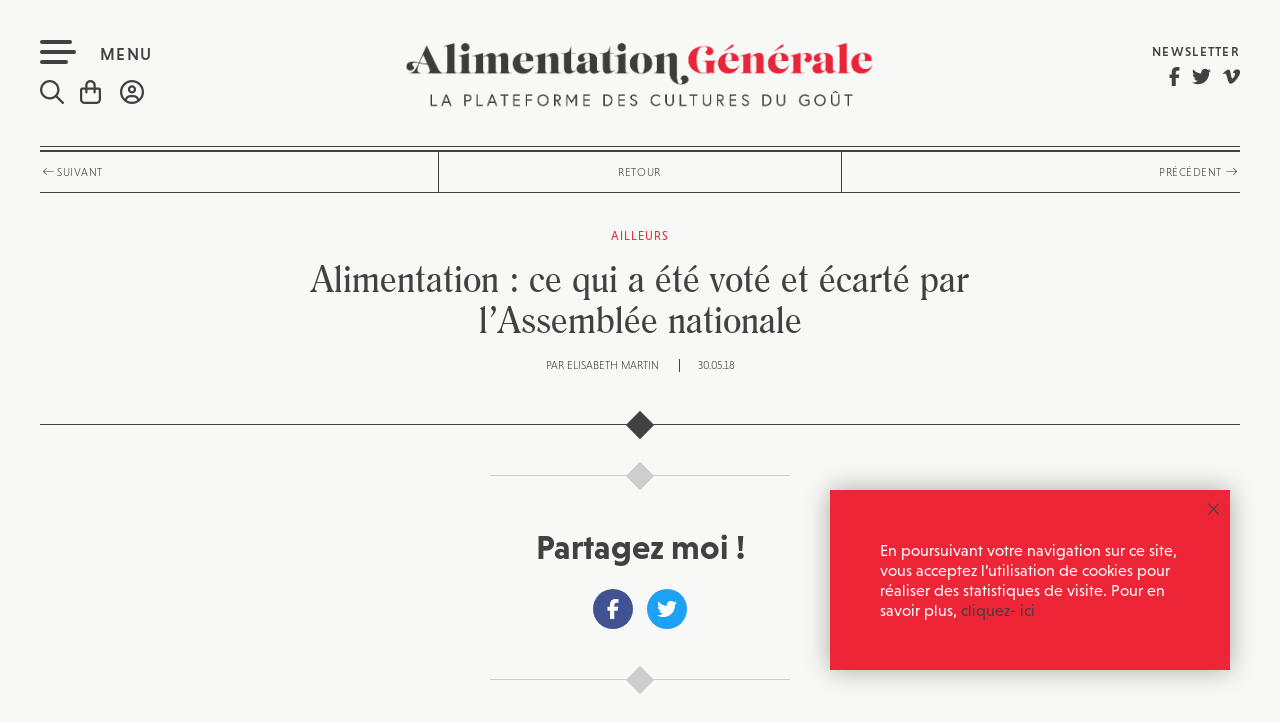

--- FILE ---
content_type: text/html; charset=UTF-8
request_url: https://alimentation-generale.fr/ailleurs/alimentation-ce-qui-a-ete-vote-et-ecarte-par-lassemblee-nationale/
body_size: 27229
content:
<!DOCTYPE html>
<html lang="fr-FR" class="no-js no-svg front">
<head>
<meta charset="UTF-8">
<meta name="viewport" content="width=device-width, initial-scale=1">
<link rel="shortcut icon" type="image/png" href="https://alimentation-generale.fr/wp-content/themes/almentationgenerale/favicon.png" />
<link rel="stylesheet" href="https://use.typekit.net/dhi0eoa.css">
<link rel="profile" href="https://gmpg.org/xfn/11">
<script src="https://kit.fontawesome.com/196f0c8a90.js" crossorigin="anonymous"></script>
<link href="https://alimentation-generale.fr/wp-content/themes/almentationgenerale/assets/css/hamburgers.css" rel="stylesheet">
<link href="https://alimentation-generale.fr/wp-content/themes/almentationgenerale/assets/css/jquery.bxslider.css" rel="stylesheet">
<link href="https://alimentation-generale.fr/wp-content/themes/almentationgenerale/assets/css/owl.carousel.css" rel="stylesheet">
<link href="https://alimentation-generale.fr/wp-content/themes/almentationgenerale/assets/css/owl.theme.default.css" rel="stylesheet">
<link href="https://alimentation-generale.fr/wp-content/themes/almentationgenerale/assets/css/jquery.fancybox.css" rel="stylesheet">
<link href="https://alimentation-generale.fr/wp-content/themes/almentationgenerale/assets/css/jquery.mCustomScrollbar.css" rel="stylesheet">
<script>(function(html){html.className = html.className.replace(/\bno-js\b/,'js')})(document.documentElement);</script>
<meta name='robots' content='index, follow, max-image-preview:large, max-snippet:-1, max-video-preview:-1' />
<link rel="alternate" hreflang="fr" href="https://alimentation-generale.fr/ailleurs/alimentation-ce-qui-a-ete-vote-et-ecarte-par-lassemblee-nationale/" />
<link rel="alternate" hreflang="x-default" href="https://alimentation-generale.fr/ailleurs/alimentation-ce-qui-a-ete-vote-et-ecarte-par-lassemblee-nationale/" />

	<!-- This site is optimized with the Yoast SEO plugin v23.4 - https://yoast.com/wordpress/plugins/seo/ -->
	<title>Alimentation : ce qui a été voté et écarté par l’Assemblée nationale | Alimentation Générale</title>
	<link rel="canonical" href="https://alimentation-generale.fr/ailleurs/alimentation-ce-qui-a-ete-vote-et-ecarte-par-lassemblee-nationale/" />
	<meta property="og:locale" content="fr_FR" />
	<meta property="og:type" content="article" />
	<meta property="og:title" content="Alimentation : ce qui a été voté et écarté par l’Assemblée nationale | Alimentation Générale" />
	<meta property="og:description" content="En discussion depuis le 22 mai à l’Assemblée, le projet de loi agriculture et alimentation a fait l’objet de vifs débats ce week-end dans l’hémicycle, qui a adopté et rejeté de nombreuses mesures." />
	<meta property="og:url" content="https://alimentation-generale.fr/ailleurs/alimentation-ce-qui-a-ete-vote-et-ecarte-par-lassemblee-nationale/" />
	<meta property="og:site_name" content="Alimentation Générale" />
	<meta property="article:modified_time" content="2018-05-30T07:39:52+00:00" />
	<meta property="og:image" content="https://alimentation-generale.fr/wp-content/uploads/2018/05/assemblee_alimentation.jpg" />
	<meta property="og:image:width" content="1068" />
	<meta property="og:image:height" content="712" />
	<meta property="og:image:type" content="image/jpeg" />
	<meta name="twitter:card" content="summary_large_image" />
	<script type="application/ld+json" class="yoast-schema-graph">{"@context":"https://schema.org","@graph":[{"@type":"WebPage","@id":"https://alimentation-generale.fr/ailleurs/alimentation-ce-qui-a-ete-vote-et-ecarte-par-lassemblee-nationale/","url":"https://alimentation-generale.fr/ailleurs/alimentation-ce-qui-a-ete-vote-et-ecarte-par-lassemblee-nationale/","name":"Alimentation : ce qui a été voté et écarté par l’Assemblée nationale | Alimentation Générale","isPartOf":{"@id":"https://alimentation-generale.fr/#website"},"primaryImageOfPage":{"@id":"https://alimentation-generale.fr/ailleurs/alimentation-ce-qui-a-ete-vote-et-ecarte-par-lassemblee-nationale/#primaryimage"},"image":{"@id":"https://alimentation-generale.fr/ailleurs/alimentation-ce-qui-a-ete-vote-et-ecarte-par-lassemblee-nationale/#primaryimage"},"thumbnailUrl":"https://alimentation-generale.fr/wp-content/uploads/2018/05/assemblee_alimentation.jpg","datePublished":"2018-05-30T07:38:43+00:00","dateModified":"2018-05-30T07:39:52+00:00","breadcrumb":{"@id":"https://alimentation-generale.fr/ailleurs/alimentation-ce-qui-a-ete-vote-et-ecarte-par-lassemblee-nationale/#breadcrumb"},"inLanguage":"fr-FR","potentialAction":[{"@type":"ReadAction","target":["https://alimentation-generale.fr/ailleurs/alimentation-ce-qui-a-ete-vote-et-ecarte-par-lassemblee-nationale/"]}]},{"@type":"ImageObject","inLanguage":"fr-FR","@id":"https://alimentation-generale.fr/ailleurs/alimentation-ce-qui-a-ete-vote-et-ecarte-par-lassemblee-nationale/#primaryimage","url":"https://alimentation-generale.fr/wp-content/uploads/2018/05/assemblee_alimentation.jpg","contentUrl":"https://alimentation-generale.fr/wp-content/uploads/2018/05/assemblee_alimentation.jpg","width":1068,"height":712,"caption":"French Agriculture Minister Stephane Travert (C) speaks during a parliamentary debate on a bill relating to a balance in business relations in the agriculture and food sector and healthy and sustainable food on May 22, 2018, at the National Assembly in Paris. / AFP PHOTO / GERARD JULIEN"},{"@type":"BreadcrumbList","@id":"https://alimentation-generale.fr/ailleurs/alimentation-ce-qui-a-ete-vote-et-ecarte-par-lassemblee-nationale/#breadcrumb","itemListElement":[{"@type":"ListItem","position":1,"name":"Accueil","item":"https://alimentation-generale.fr/"},{"@type":"ListItem","position":2,"name":"Ailleurs","item":"https://alimentation-generale.fr/ailleurs/"},{"@type":"ListItem","position":3,"name":"Alimentation : ce qui a été voté et écarté par l’Assemblée nationale"}]},{"@type":"WebSite","@id":"https://alimentation-generale.fr/#website","url":"https://alimentation-generale.fr/","name":"Alimentation Générale","description":"La plateforme des cultures du goût","potentialAction":[{"@type":"SearchAction","target":{"@type":"EntryPoint","urlTemplate":"https://alimentation-generale.fr/?s={search_term_string}"},"query-input":{"@type":"PropertyValueSpecification","valueRequired":true,"valueName":"search_term_string"}}],"inLanguage":"fr-FR"}]}</script>
	<!-- / Yoast SEO plugin. -->


<link rel='dns-prefetch' href='//js.stripe.com' />
<link rel='dns-prefetch' href='//fonts.googleapis.com' />
<link href='https://fonts.gstatic.com' crossorigin rel='preconnect' />
<link rel="alternate" type="application/rss+xml" title="Alimentation Générale &raquo; Flux" href="https://alimentation-generale.fr/feed/" />
		<!-- This site uses the Google Analytics by MonsterInsights plugin v9.11.1 - Using Analytics tracking - https://www.monsterinsights.com/ -->
		<!-- Remarque : MonsterInsights n’est actuellement pas configuré sur ce site. Le propriétaire doit authentifier son compte Google Analytics dans les réglages de MonsterInsights.  -->
					<!-- No tracking code set -->
				<!-- / Google Analytics by MonsterInsights -->
		<script>
window._wpemojiSettings = {"baseUrl":"https:\/\/s.w.org\/images\/core\/emoji\/14.0.0\/72x72\/","ext":".png","svgUrl":"https:\/\/s.w.org\/images\/core\/emoji\/14.0.0\/svg\/","svgExt":".svg","source":{"concatemoji":"https:\/\/alimentation-generale.fr\/wp-includes\/js\/wp-emoji-release.min.js?ver=6.4.1"}};
/*! This file is auto-generated */
!function(i,n){var o,s,e;function c(e){try{var t={supportTests:e,timestamp:(new Date).valueOf()};sessionStorage.setItem(o,JSON.stringify(t))}catch(e){}}function p(e,t,n){e.clearRect(0,0,e.canvas.width,e.canvas.height),e.fillText(t,0,0);var t=new Uint32Array(e.getImageData(0,0,e.canvas.width,e.canvas.height).data),r=(e.clearRect(0,0,e.canvas.width,e.canvas.height),e.fillText(n,0,0),new Uint32Array(e.getImageData(0,0,e.canvas.width,e.canvas.height).data));return t.every(function(e,t){return e===r[t]})}function u(e,t,n){switch(t){case"flag":return n(e,"\ud83c\udff3\ufe0f\u200d\u26a7\ufe0f","\ud83c\udff3\ufe0f\u200b\u26a7\ufe0f")?!1:!n(e,"\ud83c\uddfa\ud83c\uddf3","\ud83c\uddfa\u200b\ud83c\uddf3")&&!n(e,"\ud83c\udff4\udb40\udc67\udb40\udc62\udb40\udc65\udb40\udc6e\udb40\udc67\udb40\udc7f","\ud83c\udff4\u200b\udb40\udc67\u200b\udb40\udc62\u200b\udb40\udc65\u200b\udb40\udc6e\u200b\udb40\udc67\u200b\udb40\udc7f");case"emoji":return!n(e,"\ud83e\udef1\ud83c\udffb\u200d\ud83e\udef2\ud83c\udfff","\ud83e\udef1\ud83c\udffb\u200b\ud83e\udef2\ud83c\udfff")}return!1}function f(e,t,n){var r="undefined"!=typeof WorkerGlobalScope&&self instanceof WorkerGlobalScope?new OffscreenCanvas(300,150):i.createElement("canvas"),a=r.getContext("2d",{willReadFrequently:!0}),o=(a.textBaseline="top",a.font="600 32px Arial",{});return e.forEach(function(e){o[e]=t(a,e,n)}),o}function t(e){var t=i.createElement("script");t.src=e,t.defer=!0,i.head.appendChild(t)}"undefined"!=typeof Promise&&(o="wpEmojiSettingsSupports",s=["flag","emoji"],n.supports={everything:!0,everythingExceptFlag:!0},e=new Promise(function(e){i.addEventListener("DOMContentLoaded",e,{once:!0})}),new Promise(function(t){var n=function(){try{var e=JSON.parse(sessionStorage.getItem(o));if("object"==typeof e&&"number"==typeof e.timestamp&&(new Date).valueOf()<e.timestamp+604800&&"object"==typeof e.supportTests)return e.supportTests}catch(e){}return null}();if(!n){if("undefined"!=typeof Worker&&"undefined"!=typeof OffscreenCanvas&&"undefined"!=typeof URL&&URL.createObjectURL&&"undefined"!=typeof Blob)try{var e="postMessage("+f.toString()+"("+[JSON.stringify(s),u.toString(),p.toString()].join(",")+"));",r=new Blob([e],{type:"text/javascript"}),a=new Worker(URL.createObjectURL(r),{name:"wpTestEmojiSupports"});return void(a.onmessage=function(e){c(n=e.data),a.terminate(),t(n)})}catch(e){}c(n=f(s,u,p))}t(n)}).then(function(e){for(var t in e)n.supports[t]=e[t],n.supports.everything=n.supports.everything&&n.supports[t],"flag"!==t&&(n.supports.everythingExceptFlag=n.supports.everythingExceptFlag&&n.supports[t]);n.supports.everythingExceptFlag=n.supports.everythingExceptFlag&&!n.supports.flag,n.DOMReady=!1,n.readyCallback=function(){n.DOMReady=!0}}).then(function(){return e}).then(function(){var e;n.supports.everything||(n.readyCallback(),(e=n.source||{}).concatemoji?t(e.concatemoji):e.wpemoji&&e.twemoji&&(t(e.twemoji),t(e.wpemoji)))}))}((window,document),window._wpemojiSettings);
</script>
<style id='wp-emoji-styles-inline-css' type='text/css'>

	img.wp-smiley, img.emoji {
		display: inline !important;
		border: none !important;
		box-shadow: none !important;
		height: 1em !important;
		width: 1em !important;
		margin: 0 0.07em !important;
		vertical-align: -0.1em !important;
		background: none !important;
		padding: 0 !important;
	}
</style>
<link rel='stylesheet' id='wp-block-library-css' href='https://alimentation-generale.fr/wp-includes/css/dist/block-library/style.min.css?ver=6.4.1' type='text/css' media='all' />
<style id='pms-content-restriction-start-style-inline-css' type='text/css'>


</style>
<style id='pms-content-restriction-end-style-inline-css' type='text/css'>


</style>
<style id='classic-theme-styles-inline-css' type='text/css'>
/*! This file is auto-generated */
.wp-block-button__link{color:#fff;background-color:#32373c;border-radius:9999px;box-shadow:none;text-decoration:none;padding:calc(.667em + 2px) calc(1.333em + 2px);font-size:1.125em}.wp-block-file__button{background:#32373c;color:#fff;text-decoration:none}
</style>
<style id='global-styles-inline-css' type='text/css'>
body{--wp--preset--color--black: #000000;--wp--preset--color--cyan-bluish-gray: #abb8c3;--wp--preset--color--white: #ffffff;--wp--preset--color--pale-pink: #f78da7;--wp--preset--color--vivid-red: #cf2e2e;--wp--preset--color--luminous-vivid-orange: #ff6900;--wp--preset--color--luminous-vivid-amber: #fcb900;--wp--preset--color--light-green-cyan: #7bdcb5;--wp--preset--color--vivid-green-cyan: #00d084;--wp--preset--color--pale-cyan-blue: #8ed1fc;--wp--preset--color--vivid-cyan-blue: #0693e3;--wp--preset--color--vivid-purple: #9b51e0;--wp--preset--gradient--vivid-cyan-blue-to-vivid-purple: linear-gradient(135deg,rgba(6,147,227,1) 0%,rgb(155,81,224) 100%);--wp--preset--gradient--light-green-cyan-to-vivid-green-cyan: linear-gradient(135deg,rgb(122,220,180) 0%,rgb(0,208,130) 100%);--wp--preset--gradient--luminous-vivid-amber-to-luminous-vivid-orange: linear-gradient(135deg,rgba(252,185,0,1) 0%,rgba(255,105,0,1) 100%);--wp--preset--gradient--luminous-vivid-orange-to-vivid-red: linear-gradient(135deg,rgba(255,105,0,1) 0%,rgb(207,46,46) 100%);--wp--preset--gradient--very-light-gray-to-cyan-bluish-gray: linear-gradient(135deg,rgb(238,238,238) 0%,rgb(169,184,195) 100%);--wp--preset--gradient--cool-to-warm-spectrum: linear-gradient(135deg,rgb(74,234,220) 0%,rgb(151,120,209) 20%,rgb(207,42,186) 40%,rgb(238,44,130) 60%,rgb(251,105,98) 80%,rgb(254,248,76) 100%);--wp--preset--gradient--blush-light-purple: linear-gradient(135deg,rgb(255,206,236) 0%,rgb(152,150,240) 100%);--wp--preset--gradient--blush-bordeaux: linear-gradient(135deg,rgb(254,205,165) 0%,rgb(254,45,45) 50%,rgb(107,0,62) 100%);--wp--preset--gradient--luminous-dusk: linear-gradient(135deg,rgb(255,203,112) 0%,rgb(199,81,192) 50%,rgb(65,88,208) 100%);--wp--preset--gradient--pale-ocean: linear-gradient(135deg,rgb(255,245,203) 0%,rgb(182,227,212) 50%,rgb(51,167,181) 100%);--wp--preset--gradient--electric-grass: linear-gradient(135deg,rgb(202,248,128) 0%,rgb(113,206,126) 100%);--wp--preset--gradient--midnight: linear-gradient(135deg,rgb(2,3,129) 0%,rgb(40,116,252) 100%);--wp--preset--font-size--small: 13px;--wp--preset--font-size--medium: 20px;--wp--preset--font-size--large: 36px;--wp--preset--font-size--x-large: 42px;--wp--preset--spacing--20: 0.44rem;--wp--preset--spacing--30: 0.67rem;--wp--preset--spacing--40: 1rem;--wp--preset--spacing--50: 1.5rem;--wp--preset--spacing--60: 2.25rem;--wp--preset--spacing--70: 3.38rem;--wp--preset--spacing--80: 5.06rem;--wp--preset--shadow--natural: 6px 6px 9px rgba(0, 0, 0, 0.2);--wp--preset--shadow--deep: 12px 12px 50px rgba(0, 0, 0, 0.4);--wp--preset--shadow--sharp: 6px 6px 0px rgba(0, 0, 0, 0.2);--wp--preset--shadow--outlined: 6px 6px 0px -3px rgba(255, 255, 255, 1), 6px 6px rgba(0, 0, 0, 1);--wp--preset--shadow--crisp: 6px 6px 0px rgba(0, 0, 0, 1);}:where(.is-layout-flex){gap: 0.5em;}:where(.is-layout-grid){gap: 0.5em;}body .is-layout-flow > .alignleft{float: left;margin-inline-start: 0;margin-inline-end: 2em;}body .is-layout-flow > .alignright{float: right;margin-inline-start: 2em;margin-inline-end: 0;}body .is-layout-flow > .aligncenter{margin-left: auto !important;margin-right: auto !important;}body .is-layout-constrained > .alignleft{float: left;margin-inline-start: 0;margin-inline-end: 2em;}body .is-layout-constrained > .alignright{float: right;margin-inline-start: 2em;margin-inline-end: 0;}body .is-layout-constrained > .aligncenter{margin-left: auto !important;margin-right: auto !important;}body .is-layout-constrained > :where(:not(.alignleft):not(.alignright):not(.alignfull)){max-width: var(--wp--style--global--content-size);margin-left: auto !important;margin-right: auto !important;}body .is-layout-constrained > .alignwide{max-width: var(--wp--style--global--wide-size);}body .is-layout-flex{display: flex;}body .is-layout-flex{flex-wrap: wrap;align-items: center;}body .is-layout-flex > *{margin: 0;}body .is-layout-grid{display: grid;}body .is-layout-grid > *{margin: 0;}:where(.wp-block-columns.is-layout-flex){gap: 2em;}:where(.wp-block-columns.is-layout-grid){gap: 2em;}:where(.wp-block-post-template.is-layout-flex){gap: 1.25em;}:where(.wp-block-post-template.is-layout-grid){gap: 1.25em;}.has-black-color{color: var(--wp--preset--color--black) !important;}.has-cyan-bluish-gray-color{color: var(--wp--preset--color--cyan-bluish-gray) !important;}.has-white-color{color: var(--wp--preset--color--white) !important;}.has-pale-pink-color{color: var(--wp--preset--color--pale-pink) !important;}.has-vivid-red-color{color: var(--wp--preset--color--vivid-red) !important;}.has-luminous-vivid-orange-color{color: var(--wp--preset--color--luminous-vivid-orange) !important;}.has-luminous-vivid-amber-color{color: var(--wp--preset--color--luminous-vivid-amber) !important;}.has-light-green-cyan-color{color: var(--wp--preset--color--light-green-cyan) !important;}.has-vivid-green-cyan-color{color: var(--wp--preset--color--vivid-green-cyan) !important;}.has-pale-cyan-blue-color{color: var(--wp--preset--color--pale-cyan-blue) !important;}.has-vivid-cyan-blue-color{color: var(--wp--preset--color--vivid-cyan-blue) !important;}.has-vivid-purple-color{color: var(--wp--preset--color--vivid-purple) !important;}.has-black-background-color{background-color: var(--wp--preset--color--black) !important;}.has-cyan-bluish-gray-background-color{background-color: var(--wp--preset--color--cyan-bluish-gray) !important;}.has-white-background-color{background-color: var(--wp--preset--color--white) !important;}.has-pale-pink-background-color{background-color: var(--wp--preset--color--pale-pink) !important;}.has-vivid-red-background-color{background-color: var(--wp--preset--color--vivid-red) !important;}.has-luminous-vivid-orange-background-color{background-color: var(--wp--preset--color--luminous-vivid-orange) !important;}.has-luminous-vivid-amber-background-color{background-color: var(--wp--preset--color--luminous-vivid-amber) !important;}.has-light-green-cyan-background-color{background-color: var(--wp--preset--color--light-green-cyan) !important;}.has-vivid-green-cyan-background-color{background-color: var(--wp--preset--color--vivid-green-cyan) !important;}.has-pale-cyan-blue-background-color{background-color: var(--wp--preset--color--pale-cyan-blue) !important;}.has-vivid-cyan-blue-background-color{background-color: var(--wp--preset--color--vivid-cyan-blue) !important;}.has-vivid-purple-background-color{background-color: var(--wp--preset--color--vivid-purple) !important;}.has-black-border-color{border-color: var(--wp--preset--color--black) !important;}.has-cyan-bluish-gray-border-color{border-color: var(--wp--preset--color--cyan-bluish-gray) !important;}.has-white-border-color{border-color: var(--wp--preset--color--white) !important;}.has-pale-pink-border-color{border-color: var(--wp--preset--color--pale-pink) !important;}.has-vivid-red-border-color{border-color: var(--wp--preset--color--vivid-red) !important;}.has-luminous-vivid-orange-border-color{border-color: var(--wp--preset--color--luminous-vivid-orange) !important;}.has-luminous-vivid-amber-border-color{border-color: var(--wp--preset--color--luminous-vivid-amber) !important;}.has-light-green-cyan-border-color{border-color: var(--wp--preset--color--light-green-cyan) !important;}.has-vivid-green-cyan-border-color{border-color: var(--wp--preset--color--vivid-green-cyan) !important;}.has-pale-cyan-blue-border-color{border-color: var(--wp--preset--color--pale-cyan-blue) !important;}.has-vivid-cyan-blue-border-color{border-color: var(--wp--preset--color--vivid-cyan-blue) !important;}.has-vivid-purple-border-color{border-color: var(--wp--preset--color--vivid-purple) !important;}.has-vivid-cyan-blue-to-vivid-purple-gradient-background{background: var(--wp--preset--gradient--vivid-cyan-blue-to-vivid-purple) !important;}.has-light-green-cyan-to-vivid-green-cyan-gradient-background{background: var(--wp--preset--gradient--light-green-cyan-to-vivid-green-cyan) !important;}.has-luminous-vivid-amber-to-luminous-vivid-orange-gradient-background{background: var(--wp--preset--gradient--luminous-vivid-amber-to-luminous-vivid-orange) !important;}.has-luminous-vivid-orange-to-vivid-red-gradient-background{background: var(--wp--preset--gradient--luminous-vivid-orange-to-vivid-red) !important;}.has-very-light-gray-to-cyan-bluish-gray-gradient-background{background: var(--wp--preset--gradient--very-light-gray-to-cyan-bluish-gray) !important;}.has-cool-to-warm-spectrum-gradient-background{background: var(--wp--preset--gradient--cool-to-warm-spectrum) !important;}.has-blush-light-purple-gradient-background{background: var(--wp--preset--gradient--blush-light-purple) !important;}.has-blush-bordeaux-gradient-background{background: var(--wp--preset--gradient--blush-bordeaux) !important;}.has-luminous-dusk-gradient-background{background: var(--wp--preset--gradient--luminous-dusk) !important;}.has-pale-ocean-gradient-background{background: var(--wp--preset--gradient--pale-ocean) !important;}.has-electric-grass-gradient-background{background: var(--wp--preset--gradient--electric-grass) !important;}.has-midnight-gradient-background{background: var(--wp--preset--gradient--midnight) !important;}.has-small-font-size{font-size: var(--wp--preset--font-size--small) !important;}.has-medium-font-size{font-size: var(--wp--preset--font-size--medium) !important;}.has-large-font-size{font-size: var(--wp--preset--font-size--large) !important;}.has-x-large-font-size{font-size: var(--wp--preset--font-size--x-large) !important;}
.wp-block-navigation a:where(:not(.wp-element-button)){color: inherit;}
:where(.wp-block-post-template.is-layout-flex){gap: 1.25em;}:where(.wp-block-post-template.is-layout-grid){gap: 1.25em;}
:where(.wp-block-columns.is-layout-flex){gap: 2em;}:where(.wp-block-columns.is-layout-grid){gap: 2em;}
.wp-block-pullquote{font-size: 1.5em;line-height: 1.6;}
</style>
<link rel='stylesheet' id='wpiu_wpiu-css' href='https://alimentation-generale.fr/wp-content/plugins/wp-image-utils/css/wpiu.css?ver=0.3.4' type='text/css' media='all' />
<link rel='stylesheet' id='contact-form-7-css' href='https://alimentation-generale.fr/wp-content/plugins/contact-form-7/includes/css/styles.css?ver=5.8.2' type='text/css' media='all' />
<link rel='stylesheet' id='pms_form_designs_style-css' href='https://alimentation-generale.fr/wp-content/plugins/paid-member-subscriptions-pro/add-ons-basic/form-designs/css/pms-fd-form-style-3.css?ver=2.10.5' type='text/css' media='all' />
<link rel='stylesheet' id='pms-style-front-end-css' href='https://alimentation-generale.fr/wp-content/plugins/paid-member-subscriptions/assets/css/style-front-end.css?ver=2.10.5' type='text/css' media='all' />
<link rel='stylesheet' id='woocommerce-layout-css' href='https://alimentation-generale.fr/wp-content/plugins/woocommerce/assets/css/woocommerce-layout.css?ver=8.2.4' type='text/css' media='all' />
<link rel='stylesheet' id='woocommerce-smallscreen-css' href='https://alimentation-generale.fr/wp-content/plugins/woocommerce/assets/css/woocommerce-smallscreen.css?ver=8.2.4' type='text/css' media='only screen and (max-width: 768px)' />
<link rel='stylesheet' id='woocommerce-general-css' href='https://alimentation-generale.fr/wp-content/plugins/woocommerce/assets/css/woocommerce.css?ver=8.2.4' type='text/css' media='all' />
<style id='woocommerce-inline-inline-css' type='text/css'>
.woocommerce form .form-row .required { visibility: visible; }
</style>
<link rel='stylesheet' id='give-styles-css' href='https://alimentation-generale.fr/wp-content/plugins/give/assets/dist/css/give.css?ver=3.1.1' type='text/css' media='all' />
<link rel='stylesheet' id='give-donation-summary-style-frontend-css' href='https://alimentation-generale.fr/wp-content/plugins/give/assets/dist/css/give-donation-summary.css?ver=3.1.1' type='text/css' media='all' />
<link rel='stylesheet' id='wpml-legacy-horizontal-list-0-css' href='https://alimentation-generale.fr/wp-content/plugins/sitepress-multilingual-cms/templates/language-switchers/legacy-list-horizontal/style.min.css?ver=1' type='text/css' media='all' />
<link rel='stylesheet' id='wpml-menu-item-0-css' href='https://alimentation-generale.fr/wp-content/plugins/sitepress-multilingual-cms/templates/language-switchers/menu-item/style.min.css?ver=1' type='text/css' media='all' />
<link rel='stylesheet' id='wordpress-popular-posts-css-css' href='https://alimentation-generale.fr/wp-content/plugins/wordpress-popular-posts/assets/css/wpp.css?ver=6.3.3' type='text/css' media='all' />
<link rel='stylesheet' id='give_recurring_css-css' href='https://alimentation-generale.fr/wp-content/plugins/give-recurring/assets/css/give-recurring.css?ver=1.8.2' type='text/css' media='all' />
<link rel='stylesheet' id='twentyseventeen-fonts-css' href='https://fonts.googleapis.com/css?family=Libre+Franklin%3A300%2C300i%2C400%2C400i%2C600%2C600i%2C800%2C800i&#038;subset=latin%2Clatin-ext' type='text/css' media='all' />
<link rel='stylesheet' id='twentyseventeen-style-css' href='https://alimentation-generale.fr/wp-content/themes/almentationgenerale/style.css?ver=1768630452' type='text/css' media='all' />
<!--[if lt IE 9]>
<link rel='stylesheet' id='twentyseventeen-ie8-css' href='https://alimentation-generale.fr/wp-content/themes/almentationgenerale/assets/css/ie8.css?ver=1.0' type='text/css' media='all' />
<![endif]-->
<script src="https://alimentation-generale.fr/wp-includes/js/jquery/jquery.min.js?ver=3.7.1" id="jquery-core-js"></script>
<script src="https://alimentation-generale.fr/wp-includes/js/jquery/jquery-migrate.min.js?ver=3.4.1" id="jquery-migrate-js"></script>
<script src="https://alimentation-generale.fr/wp-content/plugins/paid-member-subscriptions-pro/add-ons-basic/form-designs/js/pms-fd-front-end.js?ver=2.10.5" id="pms_form_designs_script-js"></script>
<script id="give-stripe-js-js-extra">
var give_stripe_vars = {"zero_based_currency":"","zero_based_currencies_list":["JPY","KRW","CLP","ISK","BIF","DJF","GNF","KHR","KPW","LAK","LKR","MGA","MZN","VUV"],"sitename":"Alimentation G\u00e9n\u00e9rale","checkoutBtnTitle":"Donner","publishable_key":"pk_live_SMtnnvlq4TpJelMdklNha8iD","checkout_image":"","checkout_address":"on","checkout_processing_text":"Donation Processing...","give_version":"3.1.1","cc_fields_format":"multi","card_number_placeholder_text":"Num\u00e9ro de la carte","card_cvc_placeholder_text":"CVC","donate_button_text":"Donnez maintenant","element_font_styles":{"cssSrc":false},"element_base_styles":{"color":"#32325D","fontWeight":500,"fontSize":"16px","fontSmoothing":"antialiased","::placeholder":{"color":"#222222"},":-webkit-autofill":{"color":"#e39f48"}},"element_complete_styles":{},"element_empty_styles":{},"element_invalid_styles":{},"float_labels":"","base_country":"FR","preferred_locale":"fr"};
</script>
<script src="https://js.stripe.com/v3/?ver=3.1.1" id="give-stripe-js-js"></script>
<script src="https://alimentation-generale.fr/wp-content/plugins/give/assets/dist/js/give-stripe.js?ver=3.1.1" id="give-stripe-onpage-js-js"></script>
<script src="https://alimentation-generale.fr/wp-includes/js/dist/vendor/wp-polyfill-inert.min.js?ver=3.1.2" id="wp-polyfill-inert-js"></script>
<script src="https://alimentation-generale.fr/wp-includes/js/dist/vendor/regenerator-runtime.min.js?ver=0.14.0" id="regenerator-runtime-js"></script>
<script src="https://alimentation-generale.fr/wp-includes/js/dist/vendor/wp-polyfill.min.js?ver=3.15.0" id="wp-polyfill-js"></script>
<script src="https://alimentation-generale.fr/wp-includes/js/dist/hooks.min.js?ver=c6aec9a8d4e5a5d543a1" id="wp-hooks-js"></script>
<script src="https://alimentation-generale.fr/wp-includes/js/dist/i18n.min.js?ver=7701b0c3857f914212ef" id="wp-i18n-js"></script>
<script id="wp-i18n-js-after">
wp.i18n.setLocaleData( { 'text direction\u0004ltr': [ 'ltr' ] } );
</script>
<script id="give-js-extra">
var give_global_vars = {"ajaxurl":"https:\/\/alimentation-generale.fr\/wp-admin\/admin-ajax.php","checkout_nonce":"7c3372256c","currency":"EUR","currency_sign":"\u20ac","currency_pos":"after","thousands_separator":".","decimal_separator":",","no_gateway":"Veuillez s\u00e9lectionner votre mode de paiement.","bad_minimum":"Le montant du don minimum pour ce formulaire est de","bad_maximum":"Le montant maximum du don personnalis\u00e9 pour ce formulaire est","general_loading":"Chargement\u2026","purchase_loading":"Veuillez patienter\u2026","textForOverlayScreen":"<h3>En cours...<\/h3><p>This will only take a second!<\/p>","number_decimals":"2","is_test_mode":"","give_version":"3.1.1","magnific_options":{"main_class":"give-modal","close_on_bg_click":false},"form_translation":{"payment-mode":"Veuillez s\u00e9lectionner un moyen de paiement.","give_first":"Veuillez saisir votre pr\u00e9nom.","give_last":"Veuillez saisir votre nom.","give_email":"Veuillez saisir une adresse de messagerie valide.","give_user_login":"Identifiant ou adresse de messagerie non valide.","give_user_pass":"Saisir un mot de passe.","give_user_pass_confirm":"Confirmer le mot de passe.","give_agree_to_terms":"Vous devez \u00eatre d\u2019accord avec les termes et conditions."},"confirm_email_sent_message":"Veuillez v\u00e9rifier votre e-mail et cliquer sur le lien pour acc\u00e9der \u00e0 votre historique complet de dons.","ajax_vars":{"ajaxurl":"https:\/\/alimentation-generale.fr\/wp-admin\/admin-ajax.php","ajaxNonce":"65a7b4b326","loading":"En cours de chargement","select_option":"Veuillez s\u00e9lectionner une option","default_gateway":"stripe","permalinks":"1","number_decimals":2},"cookie_hash":"d99d1d7ac501ebcc76b2f27ea14bd1c9","session_nonce_cookie_name":"wp-give_session_reset_nonce_d99d1d7ac501ebcc76b2f27ea14bd1c9","session_cookie_name":"wp-give_session_d99d1d7ac501ebcc76b2f27ea14bd1c9","delete_session_nonce_cookie":"0"};
var giveApiSettings = {"root":"https:\/\/alimentation-generale.fr\/wp-json\/give-api\/v2\/","rest_base":"give-api\/v2"};
</script>
<script id="give-js-translations">
( function( domain, translations ) {
	var localeData = translations.locale_data[ domain ] || translations.locale_data.messages;
	localeData[""].domain = domain;
	wp.i18n.setLocaleData( localeData, domain );
} )( "give", {"translation-revision-date":"2023-11-02 19:35:21+0000","generator":"GlotPress\/4.0.0-alpha.11","domain":"messages","locale_data":{"messages":{"":{"domain":"messages","plural-forms":"nplurals=2; plural=n > 1;","lang":"fr"},"Dismiss this notice.":["Supprimer ce message."]}},"comment":{"reference":"assets\/dist\/js\/give.js"}} );
</script>
<script src="https://alimentation-generale.fr/wp-content/plugins/give/assets/dist/js/give.js?ver=57b2d8efd8aeef3f" id="give-js"></script>
<script id="wpp-json" type="application/json">
{"sampling_active":0,"sampling_rate":100,"ajax_url":"https:\/\/alimentation-generale.fr\/wp-json\/wordpress-popular-posts\/v1\/popular-posts","api_url":"https:\/\/alimentation-generale.fr\/wp-json\/wordpress-popular-posts","ID":35182,"token":"a723baf4b7","lang":0,"debug":1}
</script>
<script src="https://alimentation-generale.fr/wp-content/plugins/wordpress-popular-posts/assets/js/wpp.js?ver=6.3.3" id="wpp-js-js"></script>
<script id="give_recurring_script-js-extra">
var Give_Recurring_Vars = {"email_access":"1","pretty_intervals":{"1":"Every","2":"Every two","3":"Every three","4":"Every four","5":"Every five","6":"Every six"},"pretty_periods":{"day":"Daily","week":"Weekly","month":"Mensuellement","quarter":"Quarterly","half-year":"Semi-Annually","year":"Yearly"},"messages":{"daily_forbidden":"The selected payment method does not support daily recurring giving. Please select another payment method or supported giving frequency.","confirm_cancel":"Are you sure you want to cancel this subscription?"},"multi_level_message_pre_text":"You have chosen to donate"};
</script>
<script src="https://alimentation-generale.fr/wp-content/plugins/give-recurring/assets/js/give-recurring.js?ver=1.8.2" id="give_recurring_script-js"></script>
<!--[if lt IE 9]>
<script src="https://alimentation-generale.fr/wp-content/themes/almentationgenerale/assets/js/html5.js?ver=3.7.3" id="html5-js"></script>
<![endif]-->
<script id="wpml-browser-redirect-js-extra">
var wpml_browser_redirect_params = {"pageLanguage":"fr","languageUrls":{"fr_fr":"https:\/\/alimentation-generale.fr\/ailleurs\/alimentation-ce-qui-a-ete-vote-et-ecarte-par-lassemblee-nationale\/","fr":"https:\/\/alimentation-generale.fr\/ailleurs\/alimentation-ce-qui-a-ete-vote-et-ecarte-par-lassemblee-nationale\/"},"cookie":{"name":"_icl_visitor_lang_js","domain":"alimentation-generale.fr","path":"\/","expiration":24}};
</script>
<script src="https://alimentation-generale.fr/wp-content/plugins/sitepress-multilingual-cms/dist/js/browser-redirect/app.js?ver=4.6.13" id="wpml-browser-redirect-js"></script>
<link rel="https://api.w.org/" href="https://alimentation-generale.fr/wp-json/" /><link rel="EditURI" type="application/rsd+xml" title="RSD" href="https://alimentation-generale.fr/xmlrpc.php?rsd" />
<meta name="generator" content="WordPress 6.4.1" />
<meta name="generator" content="WooCommerce 8.2.4" />
<link rel='shortlink' href='https://alimentation-generale.fr/?p=35182' />
<link rel="alternate" type="application/json+oembed" href="https://alimentation-generale.fr/wp-json/oembed/1.0/embed?url=https%3A%2F%2Falimentation-generale.fr%2Failleurs%2Falimentation-ce-qui-a-ete-vote-et-ecarte-par-lassemblee-nationale%2F" />
<link rel="alternate" type="text/xml+oembed" href="https://alimentation-generale.fr/wp-json/oembed/1.0/embed?url=https%3A%2F%2Falimentation-generale.fr%2Failleurs%2Falimentation-ce-qui-a-ete-vote-et-ecarte-par-lassemblee-nationale%2F&#038;format=xml" />
<meta name="generator" content="WPML ver:4.6.13 stt:4;" />
<meta name="generator" content="Give v3.1.1" />
            <style id="wpp-loading-animation-styles">@-webkit-keyframes bgslide{from{background-position-x:0}to{background-position-x:-200%}}@keyframes bgslide{from{background-position-x:0}to{background-position-x:-200%}}.wpp-widget-placeholder,.wpp-widget-block-placeholder,.wpp-shortcode-placeholder{margin:0 auto;width:60px;height:3px;background:#dd3737;background:linear-gradient(90deg,#dd3737 0%,#571313 10%,#dd3737 100%);background-size:200% auto;border-radius:3px;-webkit-animation:bgslide 1s infinite linear;animation:bgslide 1s infinite linear}</style>
            	<noscript><style>.woocommerce-product-gallery{ opacity: 1 !important; }</style></noscript>
	<script src="https://alimentation-generale.fr/wp-content/themes/almentationgenerale/assets/js/jquery.lazyload.min.js"></script>
<script src="https://alimentation-generale.fr/wp-content/themes/almentationgenerale/assets/js/jquery.easing.1.3.js"></script>
<script src="https://alimentation-generale.fr/wp-content/themes/almentationgenerale/assets/js/owl.carousel.min.js"></script>
<script src="https://alimentation-generale.fr/wp-content/themes/almentationgenerale/assets/js/jquery.cookie.js"></script>
<script src="https://alimentation-generale.fr/wp-content/themes/almentationgenerale/assets/js/jquery.simplefileinput.min.js"></script>
<script src="https://alimentation-generale.fr/wp-content/themes/almentationgenerale/assets/js/jquery.matchHeight.js"></script>
<script src="https://alimentation-generale.fr/wp-content/themes/almentationgenerale/assets/js/jquery.bxslider.min.js"></script>
<script src="https://alimentation-generale.fr/wp-content/themes/almentationgenerale/assets/js/jquery.mCustomScrollbar.concat.min.js"></script>
<script src="https://alimentation-generale.fr/wp-content/themes/almentationgenerale/assets/js/imagesloaded.pkgd.min.js"></script>
<script src="https://alimentation-generale.fr/wp-content/themes/almentationgenerale/assets/js/isotope.pkgd.min.js"></script>
<script src="https://alimentation-generale.fr/wp-content/themes/almentationgenerale/assets/js/jquery-ias.js"></script>
<script src="https://alimentation-generale.fr/wp-content/themes/almentationgenerale/assets/js/callbacks.js"></script>
<script src="https://alimentation-generale.fr/wp-content/themes/almentationgenerale/assets/js/extension/noneleft.js"></script>
<script src="https://alimentation-generale.fr/wp-content/themes/almentationgenerale/assets/js/extension/paging.js"></script>
<script src="https://alimentation-generale.fr/wp-content/themes/almentationgenerale/assets/js/extension/spinner.js"></script>
<script src="https://alimentation-generale.fr/wp-content/themes/almentationgenerale/assets/js/extension/trigger.js"></script>
<script src="https://alimentation-generale.fr/wp-content/themes/almentationgenerale/assets/js/packery-mode.pkgd.min.js"></script>
<script src="https://alimentation-generale.fr/wp-content/themes/almentationgenerale/assets/js/jquery.fancybox.min.js"></script>
<script src="https://alimentation-generale.fr/wp-content/themes/almentationgenerale/assets/js/script.js?1768630452"></script>
<script async src="https://www.googletagmanager.com/gtag/js?id=UA-115669238-7"></script>
<script>
  window.dataLayer = window.dataLayer || [];
  function gtag(){dataLayer.push(arguments);}
  gtag('js', new Date());

  gtag('config', 'UA-115669238-7');
  gtag('config', 'UA-51139264-1');
</script>
<!-- Google tag (gtag.js) -->
<script async src="https://www.googletagmanager.com/gtag/js?id=G-FH2VD0SHQS"></script>
<script>
  window.dataLayer = window.dataLayer || [];
  function gtag(){dataLayer.push(arguments);}
  gtag('js', new Date());

  gtag('config', 'G-FH2VD0SHQS');
</script>
</head>

<body class="ailleurs-template-default single single-ailleurs postid-35182 theme-almentationgenerale give-recurring woocommerce-no-js group-blog has-header-image colors-light">
<div id="page" class="site">

	<header id="masthead" class="site-header" role="banner">
		<div class="header-content">
			<span></span>
			<div class="headerleft">
				<div class="hamburger hamburger--spin">
				  <div class="hamburger-box">
				    <div class="hamburger-inner"><span></span></div>
				    <span>Menu</span>
				  </div>
				</div>
				<a class="searchy" href="#"><i class="far fa-search"></i></a>
				<a class="panier" href="https://alimentation-generale.fr/panier/"><i class="far fa-shopping-bag"></i></a>
									<a class="connect" href="https://alimentation-generale.fr/connexion/"><i class="fa-regular fa-circle-user"></i></a>
								 <a class="abonn" href="https://alimentation-generale.fr/abonnements/">S'abonner<span> pour 4€ / mois</span></a>			</div>
			<div class="headermiddle">
				<div class="mid">
					
				</div>
									<p class="site-title"><a href="https://alimentation-generale.fr/" rel="home">Alimentation Générale</a></p>
								<div class="midd">
					
				</div>
				<div class="clear"></div>
			</div>
			<div class="headerright">
				<div class="midcont">
					<div class="menu-langues-container"><ul id="menu-langues" class="lang-menu"><li id="menu-item-wpml-ls-1340-fr" class="menu-item wpml-ls-slot-1340 wpml-ls-item wpml-ls-item-fr wpml-ls-current-language wpml-ls-menu-item wpml-ls-first-item wpml-ls-last-item menu-item-type-wpml_ls_menu_item menu-item-object-wpml_ls_menu_item menu-item-wpml-ls-1340-fr"><a title="FR" href="https://alimentation-generale.fr/ailleurs/alimentation-ce-qui-a-ete-vote-et-ecarte-par-lassemblee-nationale/"><span><span class="wpml-ls-native" lang="fr">FR</span></span></a></li>
</ul></div>					<div class="menu-top-menu-container"><ul id="menu-top-menu" class="top-menu"><li id="menu-item-28167" class="newsy menu-item menu-item-type-custom menu-item-object-custom menu-item-28167"><a href="#"><span>Newsletter</span></a></li>
</ul></div>					<div class="menu-social-container"><ul id="menu-social" class="social-menu"><li id="menu-item-28146" class="menu-item menu-item-type-custom menu-item-object-custom menu-item-28146"><a target="_blank" rel="noopener" href="https://www.facebook.com/AlimentationGnr/"><span><i class="fab fa-facebook-f"></i></span></a></li>
<li id="menu-item-28147" class="menu-item menu-item-type-custom menu-item-object-custom menu-item-28147"><a target="_blank" rel="noopener" href="https://twitter.com/AlimentationGnr"><span><i class="fab fa-twitter"></i></span></a></li>
<li id="menu-item-28150" class="menu-item menu-item-type-custom menu-item-object-custom menu-item-28150"><a target="_blank" rel="noopener" href="https://vimeo.com/channels/alimentationgenerale"><span><i class="fab fa-vimeo-v"></i></span></a></li>
</ul></div>				</div>
			</div>
			<div class="clear"></div>
		</div>
	</header><!-- #masthead -->
	
	<div class="menufixe">
		<div class="headerleft">
			<div class="hamburger hamburger--spin">
			  <div class="hamburger-box">
			    <div class="hamburger-inner"><span></span></div>
			    <span>Menu</span>
			  </div>
			</div>
							<a class="abonn" href="https://alimentation-generale.fr/abonnements/">S'abonner<span> pour 4€ / mois</span></a>
					</div>
		<div class="headermiddle">
			<p class="site-title"><a href="https://alimentation-generale.fr/" rel="home">Alimentation Générale</a></p>
		</div>
		<div class="headerright">
							<a class="connect" href="https://alimentation-generale.fr/connexion/"><i class="fa-regular fa-circle-user"></i></a>
						<a class="panier" href="https://alimentation-generale.fr/panier/"><i class="far fa-shopping-bag"></i></a>
			<a class="searchy" href="#"><i class="far fa-search"></i></a>
			<div class="menu-social-container"><ul id="menu-social-1" class="social-menu"><li class="menu-item menu-item-type-custom menu-item-object-custom menu-item-28146"><a target="_blank" rel="noopener" href="https://www.facebook.com/AlimentationGnr/"><span><i class="fab fa-facebook-f"></i></span></a></li>
<li class="menu-item menu-item-type-custom menu-item-object-custom menu-item-28147"><a target="_blank" rel="noopener" href="https://twitter.com/AlimentationGnr"><span><i class="fab fa-twitter"></i></span></a></li>
<li class="menu-item menu-item-type-custom menu-item-object-custom menu-item-28150"><a target="_blank" rel="noopener" href="https://vimeo.com/channels/alimentationgenerale"><span><i class="fab fa-vimeo-v"></i></span></a></li>
</ul></div>		</div>
	</div>
	
	

	<div class="site-content-contain">
		<div id="content" class="site-content">


	<div id="primary" class="content-area">
		<main id="main" class="site-main" role="main">

							<div class="container  entete">
					<div class="singlnav">
												                
		                    <a class="prevy" href="https://alimentation-generale.fr/ailleurs/martine-camillieri-repart-tout-en-kmion/" title="Martine Camillieri repart Tout en Kmion"><i class="fal fa-long-arrow-left"></i> suivant</a>
								                <a href="javascript:history.back()" class="retour">Retour</a>
		                	
		                    <a class="nexty" href="https://alimentation-generale.fr/ailleurs/brousse-du-rove/" title="Brousse du Rove">pr&eacute;c&eacute;dent <i class="fal fa-long-arrow-right"></i></a>
											</div>
					<div class="entetecont">
						<h2>Ailleurs</h2>
						<h1>Alimentation : ce qui a été voté et écarté par l’Assemblée nationale</h1>
												<div class="metaz">
							<div class="metazl">par <a href="https://alimentation-generale.fr/author/elizamar/">Elisabeth Martin</a></div>
							<div class="metazr">30.05.18</div>
							<div class="clear"></div>
						</div>
											</div>
				</div>
								<div id="arty">  
					
															
										
											
												
												
												
													<div class="blok blokpartage bottom">
								<div class="wrapper">
									<h4>Partagez moi !</h4>
									<div class="shar mr_social_sharing_wrapper">
										<a href="https://www.facebook.com/share.php?u=https://alimentation-generale.fr/ailleurs/alimentation-ce-qui-a-ete-vote-et-ecarte-par-lassemblee-nationale/&title=Alimentation : ce qui a été voté et écarté par l’Assemblée nationale" target="_blank"><i class="fab fa-facebook-f"></i></a>
										<a href="https://twitter.com/home?status=Alimentation : ce qui a été voté et écarté par l’Assemblée nationale+https://alimentation-generale.fr/ailleurs/alimentation-ce-qui-a-ete-vote-et-ecarte-par-lassemblee-nationale/" target="_blank"><i class="fab fa-twitter"></i></a>
									</div>
								</div>
							</div>
												
													<div class="blok blokarticles_lies bottom">
								<div class="container">
								<div class="arts pad">
									<div class="wrapper">
										
										<h4 class="soustitre"><span>Vous pourriez aussi &ecirc;tre int&eacute;ress&eacute; par</span></h4>
										
																														<div class="artz">
											<!-- <div class="owl-carousel"> -->
																																	
												<div class="bloc blocarticle">
													<div class="bloccont">
														<div class="artii">
														<div class="articont">
															<p class="postype">Ailleurs</p>
															<h3 class="postitre"><a href="https://alimentation-generale.fr/ailleurs/85-team-ketchup-vs-team-mayo/">#85 - Team Ketchup vs Team Mayo</a></h3>
															<div class="metaz">
																<div class="metazl">par <a href="https://alimentation-generale.fr/author/elizamar/">Elisabeth Martin</a></div>
																<div class="metazr">18.03.20</div>
																<div class="clear"></div>
															</div>
															<div class="extraitt">Pour nous parler de ketchup, Emilie a eu l’idée d’interroger Alessandro et Roberto, respectivement chef et second de Candide, un restaurant du 10ème arrondissement de Paris. Et pour mettre à l’honneur la mayonnaise, Emilie est allée rendre visite à...</div>
														</div>
														</div>
													</div>
												</div>
												
																																												
												<div class="bloc blocarticle">
													<div class="bloccont">
														<div class="artii">
														<div class="articont">
															<p class="postype">Ailleurs</p>
															<h3 class="postitre"><a href="https://alimentation-generale.fr/ailleurs/12-journalisme-culinaire-engage-les-femmes-ont-elles-le-monopole-camille-labro-elvira-masson-et-esterelle-payany/">#12 - Journalisme culinaire engagé: Les femmes ont-elles le monopole? </a></h3>
															<div class="metaz">
																<div class="metazl">par <a href="https://alimentation-generale.fr/author/elizamar/">Elisabeth Martin</a></div>
																<div class="metazr">11.03.20</div>
																<div class="clear"></div>
															</div>
															<div class="extraitt">Dans cet épisode, sont interrogés les liens entre féminisme et alimentation/cuisine/gastronomie durable. Pour en parler : Camille Labro, Elvira Masson et Estérelle Payany</div>
														</div>
														</div>
													</div>
												</div>
												
																																												
												<div class="bloc blocarticle">
													<div class="bloccont">
														<div class="artii">
														<div class="articont">
															<p class="postype">Ailleurs</p>
															<h3 class="postitre"><a href="https://alimentation-generale.fr/ailleurs/11-lagriculture-regeneratrice-utopie-ou-realite-avec-arnaud-daguin-et-luis-barraud/">#11- L'agriculture régénératrice: utopie ou réalité? Avec Arnaud Daguin et Luis Barraud</a></h3>
															<div class="metaz">
																<div class="metazl">par <a href="https://alimentation-generale.fr/author/elizamar/">Elisabeth Martin</a></div>
																<div class="metazr">26.02.20</div>
																<div class="clear"></div>
															</div>
															<div class="extraitt">Pour en parler, Arnaud Daguin et Luis Barraud, de Pour une agriculture du vivant.</div>
														</div>
														</div>
													</div>
												</div>
												
																																	<!-- </div> -->
										</div>
																				
									</div>
									<div class="bmore">
										<a class="bouton rouge" href="https://alimentation-generale.fr/ailleurs/">Voir nos Ailleurs</a>
									</div>
								</div>
								
								</div>
							</div>
												
										
					
				</div>

			
		</main><!-- #main -->
		
	</div><!-- #primary -->



		</div><!-- #content -->
		<div class="surprefooter">
			
<section id="wpp-2" class="widget popular-posts">
<!-- WordPress Popular Posts v6.3.3 -->

<ul class="wpp-list">
<li>
<a href="https://alimentation-generale.fr/culture-food/le-menu-dun-restaurant-de-paris-pendant-le-siege-le-25-decembre-1870/" class="wpp-post-title" target="_self">Le « Menu d’un restaurant de Paris pendant le Siège », le 25 décembre 1870</a>
</li>
<li>
<a href="https://alimentation-generale.fr/recherche/quand-les-scientifiques-kiffent-le-kefir/" class="wpp-post-title" target="_self">Quand les scientifiques kiffent le kéfir !</a>
</li>
<li>
<a href="https://alimentation-generale.fr/chronique/camembert-le-destin-fromager-des-presidents/" class="wpp-post-title" target="_self">Camembert : le destin fromager des présidents</a>
</li>
<li>
<a href="https://alimentation-generale.fr/recherche/celebre-pour-sa-cuisine-le-liban-eclabousse-par-des-scandales-alimentaires/" class="wpp-post-title" target="_self">Célèbre pour sa cuisine, le Liban éclaboussé par des scandales alimentaires</a>
</li>
<li>
<a href="https://alimentation-generale.fr/culture-food/le-chocolat-a-laffiche/" class="wpp-post-title" target="_self">Le chocolat à l’affiche</a>
</li>
<li>
<a href="https://alimentation-generale.fr/culture-food/quand-les-champs-de-ble-entraient-au-musee-dorsay/" class="wpp-post-title" target="_self">Quand les champs de blé entraient au Musée d’Orsay</a>
</li>
<li>
<a href="https://alimentation-generale.fr/culture-food/viande-de-dinosaures-en-promo/" class="wpp-post-title" target="_self">Viande de dinosaures en promo!</a>
</li>
<li>
<a href="https://alimentation-generale.fr/culture-food/self-service-une-passionnante-vie-de-demi-pensionnaire/" class="wpp-post-title" target="_self">Self Service, une passionnante vie de demi-pensionnaire</a>
</li>
<li>
<a href="https://alimentation-generale.fr/chronique/fooding-a-minecraft-land/" class="wpp-post-title" target="_self">Fooding à Minecraft Land</a>
</li>
<li>
<a href="https://alimentation-generale.fr/analyse/trois-oeufs-par-jour-le-regime-insolite-de-la-doyenne-de-lhumanite/" class="wpp-post-title" target="_self">Le régime insolite de la doyenne de l’humanité</a>
</li>
<li>
<a href="https://alimentation-generale.fr/culture-food/la-cene-ou-le-dernier-banquet/" class="wpp-post-title" target="_self">La cène ou le dernier banquet</a>
</li>
<li>
<a href="https://alimentation-generale.fr/en-continu/le-patron-de-bigard-plaide-pour-que-labattage-rituel-soit-discipline/" class="wpp-post-title" target="_self">Le patron de Bigard plaide pour que l’abattage rituel soit « discipliné »</a>
</li>
<li>
<a href="https://alimentation-generale.fr/culture-food/les-200-ans-de-la-physiologie-du-gout-de-brillat-savarin/" class="wpp-post-title" target="_self">Les 200 ans de la Physiologie du goût de Brillat-Savarin</a>
</li>
<li>
<a href="https://alimentation-generale.fr/villes-campagnes/au-coeur-de-la-cuisine-centrale-de-nantes/" class="wpp-post-title" target="_self">Au cœur de la cuisine centrale de Nantes</a>
</li>
<li>
<a href="https://alimentation-generale.fr/culture-food/gaku-ou-lart-du-mukimono/" class="wpp-post-title" target="_self">Gaku ou l’art du Mukimono</a>
</li>
</ul>
</section>
		</div>
				<footer id="colophon" class="site-footer" role="contentinfo">
			<div class="surfooter">
				<div class="pastilleAG"></div>
				<div class="footer1">
					<div class="menu-footer-1-container"><ul id="menu-footer-1" class="footer-menu"><li id="menu-item-44745" class="menu-item menu-item-type-post_type menu-item-object-page menu-item-44745"><a href="https://alimentation-generale.fr/a-propos-alimentation-generale/"><span>À propos</span></a></li>
<li id="menu-item-44746" class="menu-item menu-item-type-post_type menu-item-object-page menu-item-44746"><a href="https://alimentation-generale.fr/a-propos-alimentation-generale/"><span>Les fondateurs</span></a></li>
<li id="menu-item-38518" class="menu-item menu-item-type-post_type_archive menu-item-object-communaute menu-item-38518"><a href="https://alimentation-generale.fr/communaute/"><span>La communauté</span></a></li>
<li id="menu-item-41803" class="menu-item menu-item-type-post_type menu-item-object-page menu-item-41803"><a href="https://alimentation-generale.fr/rejoignez-nous/"><span>Nous rejoindre</span></a></li>
</ul></div>				</div>
				<div class="footer2">
					<div class="menu-footer-2-container"><ul id="menu-footer-2" class="footer-menu"><li id="menu-item-45404" class="menu-item menu-item-type-post_type menu-item-object-page menu-item-45404"><a href="https://alimentation-generale.fr/nos-services/"><span>Nos services</span></a></li>
<li id="menu-item-44748" class="menu-item menu-item-type-post_type menu-item-object-page menu-item-44748"><a href="https://alimentation-generale.fr/nos-clients/"><span>Nos clients</span></a></li>
<li id="menu-item-35611" class="menu-item menu-item-type-custom menu-item-object-custom menu-item-35611"><a href="https://alimentation-generale.fr/evenement/"><span>Nos réalisations</span></a></li>
<li id="menu-item-41801" class="menu-item menu-item-type-custom menu-item-object-custom menu-item-41801"><a href="mailto:contact@alimentation-generale.eu"><span>Nous contacter</span></a></li>
</ul></div>				</div>
				<div class="footer3">
					<div class="menu-footer-3-container"><ul id="menu-footer-3" class="footer-menu"><li id="menu-item-43052" class="menu-item menu-item-type-custom menu-item-object-custom menu-item-43052"><a href="/artiste/"><span>Chefs &#038; artistes associés</span></a></li>
<li id="menu-item-28142" class="newsy menu-item menu-item-type-custom menu-item-object-custom menu-item-28142"><a href="#"><span>Recevoir notre newsletter</span></a></li>
<li id="menu-item-28140" class="menu-item menu-item-type-post_type menu-item-object-page menu-item-28140"><a href="https://alimentation-generale.fr/soutenez-nous/"><span>Nous soutenir</span></a></li>
<li id="menu-item-41802" class="menu-item menu-item-type-post_type_archive menu-item-object-agenda menu-item-41802"><a href="https://alimentation-generale.fr/agenda/"><span>Agenda</span></a></li>
</ul></div>				</div>
				<div class="footer4">
					<div class="menu-footer-4-container"><ul id="menu-footer-4" class="footer-menu"><li id="menu-item-28143" class="menu-item menu-item-type-post_type menu-item-object-page menu-item-28143"><a href="https://alimentation-generale.fr/cgu/"><span>CGU</span></a></li>
<li id="menu-item-28144" class="menu-item menu-item-type-post_type menu-item-object-page menu-item-28144"><a href="https://alimentation-generale.fr/mentions-legales/"><span>Mentions légales</span></a></li>
</ul></div>					<div class="menu-social-container"><ul id="menu-social-2" class="social-menu"><li class="menu-item menu-item-type-custom menu-item-object-custom menu-item-28146"><a target="_blank" rel="noopener" href="https://www.facebook.com/AlimentationGnr/"><span><i class="fab fa-facebook-f"></i></span></a></li>
<li class="menu-item menu-item-type-custom menu-item-object-custom menu-item-28147"><a target="_blank" rel="noopener" href="https://twitter.com/AlimentationGnr"><span><i class="fab fa-twitter"></i></span></a></li>
<li class="menu-item menu-item-type-custom menu-item-object-custom menu-item-28150"><a target="_blank" rel="noopener" href="https://vimeo.com/channels/alimentationgenerale"><span><i class="fab fa-vimeo-v"></i></span></a></li>
</ul></div>				</div>
				<div class="clear"></div>
			</div>
			<div class="sousfooter">
				Alimentation Générale &copy; 2026<br>
				tous droits r&eacute;serv&eacute;s
			</div>
		</footer><!-- #colophon -->
	</div><!-- .site-content-contain -->
	<div class="rechy">
		<div class="wrapper">
			<div class="searc">
				

<form role="search" method="get" class="search-form" action="https://alimentation-generale.fr/">
	<label for="search-form-696b28b49cb3c">
		<span class="screen-reader-text">Recherche pour :</span>
	</label>
	<input type="search" id="search-form-696b28b49cb3c" class="search-field" placeholder="Recherche&hellip;" value="" name="s" />
	<button type="submit" class="search-submit"><i class="far fa-search"></i></button>
</form>
			</div>
		</div>
	</div>
	
			
		<div class="cookies">
			<div class="cookiescont">
				<a class="closecook" href="#"><i class="fal fa-times"></i></a>
				<p><span class="s1">En poursuivant votre navigation sur ce site, vous acceptez l’utilisation de cookies pour réaliser des statistiques de visite. Pour en savoir plus, </span><span class="s2"><a href="https://alimentation-generale.fr/cgu/">cliquez- ici</a></span></p>
			</div>
		</div>
	
		
	<div class="popup popupnews">
		
		<div class="wrapper">
		<div class="popupcont">
			<a class="closepop" href="#"><i class="fal fa-times"></i></a>
			<h4>Je m'inscris &agrave; la newsletter</h4>
			<p>Pour recevoir toutes les deux semaines notre lettre d&rsquo;info avec une sélection d&rsquo;articles   &#8230;</p>
			<script>(function() {
	window.mc4wp = window.mc4wp || {
		listeners: [],
		forms: {
			on: function(evt, cb) {
				window.mc4wp.listeners.push(
					{
						event   : evt,
						callback: cb
					}
				);
			}
		}
	}
})();
</script><!-- Mailchimp for WordPress v4.9.9 - https://wordpress.org/plugins/mailchimp-for-wp/ --><form id="mc4wp-form-1" class="mc4wp-form mc4wp-form-46268" method="post" data-id="46268" data-name="News" ><div class="mc4wp-form-fields"><input type="email" name="EMAIL" placeholder="Email..." required /><input type="submit" value="OK" /></div><label style="display: none !important;">Laissez ce champ vide si vous êtes humain : <input type="text" name="_mc4wp_honeypot" value="" tabindex="-1" autocomplete="off" /></label><input type="hidden" name="_mc4wp_timestamp" value="1768630452" /><input type="hidden" name="_mc4wp_form_id" value="46268" /><input type="hidden" name="_mc4wp_form_element_id" value="mc4wp-form-1" /><div class="mc4wp-response"></div></form><!-- / Mailchimp for WordPress Plugin -->		</div>
		</div>
	</div>
</div><!-- #page -->
<div class="menu">
	<div class="menucont">
		 <a class="abonn" href="https://alimentation-generale.fr/abonnements/">S'abonner<span> pour 4€ / mois</span></a>		<div class="menucontcont">
			<div class="menutop">
				<a href="https://alimentation-generale.fr/" rel="home">L'agence</a>
			</div>
			<div class="rubriques">
				<div class="menu-main-2-container"><ul id="menu-main-2" class="mainn-menu"><li id="menu-item-44750" class="menu-item menu-item-type-post_type menu-item-object-page menu-item-44750"><a href="https://alimentation-generale.fr/a-propos-alimentation-generale/"><span>À propos</span></a></li>
<li id="menu-item-44785" class="menu-item menu-item-type-post_type menu-item-object-page menu-item-44785"><a href="https://alimentation-generale.fr/nos-services/"><span>Services</span></a></li>
<li id="menu-item-44749" class="menu-item menu-item-type-post_type menu-item-object-page menu-item-44749"><a href="https://alimentation-generale.fr/nos-clients/"><span>Clients</span></a></li>
<li id="menu-item-28396" class="menu-item menu-item-type-post_type_archive menu-item-object-evenement menu-item-28396"><a href="https://alimentation-generale.fr/realisation/"><span>Projets</span></a></li>
<li id="menu-item-44883" class="menu-item menu-item-type-post_type_archive menu-item-object-artiste menu-item-44883"><a href="https://alimentation-generale.fr/artiste/"><span>Chefs et artistes associés</span></a></li>
<li id="menu-item-28162" class="menu-item menu-item-type-post_type_archive menu-item-object-communaute menu-item-28162"><a href="https://alimentation-generale.fr/communaute/"><span>Communauté</span></a></li>
</ul></div>			</div>
			<div class="menutop menutop2">
				<a href="#" rel="home">Le magazine</a>
			</div>
			<div class="rubriques">
				<div class="menu-main-1-container"><ul id="menu-main-1" class="main-menu"><li id="menu-item-33668" class="menu-item menu-item-type-post_type_archive menu-item-object-portrait menu-item-33668"><a href="https://alimentation-generale.fr/portraits-entretiens/"><span>Portraits &#038; entretiens</span></a></li>
<li id="menu-item-28155" class="menu-item menu-item-type-post_type_archive menu-item-object-entretien menu-item-28155"><a href="https://alimentation-generale.fr/villes-campagnes/"><span>Villes campagnes</span></a></li>
<li id="menu-item-28154" class="menu-item menu-item-type-post_type_archive menu-item-object-reportage menu-item-28154"><a href="https://alimentation-generale.fr/hospitalites/"><span>Hospitalités</span></a></li>
<li id="menu-item-28157" class="menu-item menu-item-type-post_type_archive menu-item-object-portfolio menu-item-28157"><a href="https://alimentation-generale.fr/culture-food/"><span>Culture Food</span></a></li>
<li id="menu-item-28153" class="menu-item menu-item-type-post_type_archive menu-item-object-recherche menu-item-28153"><a href="https://alimentation-generale.fr/recherche/"><span>La science se cherche</span></a></li>
<li id="menu-item-44712" class="menu-item menu-item-type-post_type_archive menu-item-object-dossier menu-item-44712"><a href="https://alimentation-generale.fr/dossier/"><span>Dossiers speciaux</span></a></li>
<li id="menu-item-28152" class="menu-item menu-item-type-post_type_archive menu-item-object-analyse menu-item-28152"><a href="https://alimentation-generale.fr/analyse/"><span>Analyses</span></a></li>
<li id="menu-item-28156" class="menu-item menu-item-type-post_type_archive menu-item-object-chronique menu-item-28156"><a href="https://alimentation-generale.fr/chronique/"><span>Chroniques</span></a></li>
<li id="menu-item-28151" class="menu-item menu-item-type-post_type_archive menu-item-object-afp menu-item-28151"><a href="https://alimentation-generale.fr/en-continu/"><span>En continu</span></a></li>
<li id="menu-item-28367" class="menu-item menu-item-type-post_type_archive menu-item-object-video menu-item-28367"><a href="https://alimentation-generale.fr/video/"><span>Videos</span></a></li>
<li id="menu-item-44710" class="menu-item menu-item-type-post_type_archive menu-item-object-ailleurs current-menu-item menu-item-44710"><a href="https://alimentation-generale.fr/ailleurs/" aria-current="page"><span>Ailleurs sur le web</span></a></li>
</ul></div>			</div>
			<div class="soutenir">
				<p class="small">Je soutiens</p>
				<div class="espaces">
					<div class="espace news math newsy">
						<a class="espaceleft" href="#">
							<div class="ico"></div>
						</a>
						<div class="espaceright">
							<div class="espacerightxt">
								<h3>Je m&rsquo;inscris<br />
à la newsletter</h3>
								<p>Pour recevoir toutes les deux semaines notre lettre d&rsquo;info avec une sélection d&rsquo;articles   &#8230;</p>
															</div>
						</div>
						<div class="clear"></div>
					</div>
					<div class="espace commu math">
						<a class="espaceleft" href="https://alimentation-generale.fr/rejoignez-nous/">
							<div class="ico"></div>
						</a>
						<div class="espaceright">
							<div class="espacerightxt">
								<h3 class="p1"><span class="s1">Je rejoins la<br />
communauté</span></h3>
<p>Si les sujets traités par Alimentation Générale sont aussi les vôtres, n&rsquo;hésitez pas à vous inscrire.</p>
							</div>
						</div>
						<div class="clear"></div>
					</div>
					<div class="espace souti math">
						<a class="espaceleft" href="https://alimentation-generale.fr/soutenez-nous/">
							<div class="ico"></div>
						</a>
						<div class="espaceright">
							<div class="espacerightxt">
								<h3>Je soutiens</h3>
<p>Soutenez-nous. Nous aurons à cœur de vous proposer encore plus d’analyses exigeantes et de découvertes utiles.</p>
							</div>
						</div>
						<div class="clear"></div>
					</div>
					<div class="clear"></div>
				</div>
			</div>
			<div class="langues">
				<div class="menu-langues-container"><ul id="menu-langues-1" class="lang-menu"><li class="menu-item wpml-ls-slot-1340 wpml-ls-item wpml-ls-item-fr wpml-ls-current-language wpml-ls-menu-item wpml-ls-first-item wpml-ls-last-item menu-item-type-wpml_ls_menu_item menu-item-object-wpml_ls_menu_item menu-item-wpml-ls-1340-fr"><a title="FR" href="https://alimentation-generale.fr/ailleurs/alimentation-ce-qui-a-ete-vote-et-ecarte-par-lassemblee-nationale/"><span><span class="wpml-ls-native" lang="fr">FR</span></span></a></li>
</ul></div>			</div>
			<div class="nouss">
				<p class="small">Nous suivre</p>
				<div class="menu-social-container"><ul id="menu-social-3" class="social-menu"><li class="menu-item menu-item-type-custom menu-item-object-custom menu-item-28146"><a target="_blank" rel="noopener" href="https://www.facebook.com/AlimentationGnr/"><span><i class="fab fa-facebook-f"></i></span></a></li>
<li class="menu-item menu-item-type-custom menu-item-object-custom menu-item-28147"><a target="_blank" rel="noopener" href="https://twitter.com/AlimentationGnr"><span><i class="fab fa-twitter"></i></span></a></li>
<li class="menu-item menu-item-type-custom menu-item-object-custom menu-item-28150"><a target="_blank" rel="noopener" href="https://vimeo.com/channels/alimentationgenerale"><span><i class="fab fa-vimeo-v"></i></span></a></li>
</ul></div>			</div>
			<div class="mentions">
				<div class="menu-footer-4-container"><ul id="menu-footer-5" class="footer-menu"><li class="menu-item menu-item-type-post_type menu-item-object-page menu-item-28143"><a href="https://alimentation-generale.fr/cgu/"><span>CGU</span></a></li>
<li class="menu-item menu-item-type-post_type menu-item-object-page menu-item-28144"><a href="https://alimentation-generale.fr/mentions-legales/"><span>Mentions légales</span></a></li>
</ul></div>			</div>
		</div>
		
	</div>
</div>


<script>(function() {function maybePrefixUrlField () {
  const value = this.value.trim()
  if (value !== '' && value.indexOf('http') !== 0) {
    this.value = 'http://' + value
  }
}

const urlFields = document.querySelectorAll('.mc4wp-form input[type="url"]')
for (let j = 0; j < urlFields.length; j++) {
  urlFields[j].addEventListener('blur', maybePrefixUrlField)
}
})();</script>	<script type="text/javascript">
		(function () {
			var c = document.body.className;
			c = c.replace(/woocommerce-no-js/, 'woocommerce-js');
			document.body.className = c;
		})();
	</script>
	<link rel='stylesheet' id='pms-stripe-style-css' href='https://alimentation-generale.fr/wp-content/plugins/paid-member-subscriptions/includes/gateways/stripe/assets/pms-stripe.css?ver=2.10.5' type='text/css' media='all' />
<link rel='stylesheet' id='pms-dc-style-front-end-css' href='https://alimentation-generale.fr/wp-content/plugins/paid-member-subscriptions/includes/features/discount-codes/assets/css/style-front-end.css?ver=6.4.1' type='text/css' media='all' />
<link rel='stylesheet' id='pms-group-memberships-style-front-css' href='https://alimentation-generale.fr/wp-content/plugins/paid-member-subscriptions-pro/add-ons-pro/group-memberships/assets/css/style-front-end.css?ver=6.4.1' type='text/css' media='all' />
<link rel='stylesheet' id='pms-tax-style-front-css' href='https://alimentation-generale.fr/wp-content/plugins/paid-member-subscriptions-pro/add-ons-pro/tax/assets/css/front-end.css?ver=6.4.1' type='text/css' media='all' />
<script src="https://alimentation-generale.fr/wp-content/plugins/contact-form-7/includes/swv/js/index.js?ver=5.8.2" id="swv-js"></script>
<script id="contact-form-7-js-extra">
var wpcf7 = {"api":{"root":"https:\/\/alimentation-generale.fr\/wp-json\/","namespace":"contact-form-7\/v1"},"cached":"1"};
</script>
<script src="https://alimentation-generale.fr/wp-content/plugins/contact-form-7/includes/js/index.js?ver=5.8.2" id="contact-form-7-js"></script>
<script src="https://alimentation-generale.fr/wp-content/plugins/woocommerce/assets/js/jquery-blockui/jquery.blockUI.min.js?ver=2.7.0-wc.8.2.4" id="jquery-blockui-js"></script>
<script id="wc-add-to-cart-js-extra">
var wc_add_to_cart_params = {"ajax_url":"\/wp-admin\/admin-ajax.php","wc_ajax_url":"\/?wc-ajax=%%endpoint%%","i18n_view_cart":"Voir le panier","cart_url":"https:\/\/alimentation-generale.fr\/panier\/","is_cart":"","cart_redirect_after_add":"no"};
</script>
<script src="https://alimentation-generale.fr/wp-content/plugins/woocommerce/assets/js/frontend/add-to-cart.min.js?ver=8.2.4" id="wc-add-to-cart-js"></script>
<script src="https://alimentation-generale.fr/wp-content/plugins/woocommerce/assets/js/js-cookie/js.cookie.min.js?ver=2.1.4-wc.8.2.4" id="js-cookie-js"></script>
<script id="woocommerce-js-extra">
var woocommerce_params = {"ajax_url":"\/wp-admin\/admin-ajax.php","wc_ajax_url":"\/?wc-ajax=%%endpoint%%"};
</script>
<script src="https://alimentation-generale.fr/wp-content/plugins/woocommerce/assets/js/frontend/woocommerce.min.js?ver=8.2.4" id="woocommerce-js"></script>
<script id="give-donation-summary-script-frontend-js-extra">
var GiveDonationSummaryData = {"currencyPrecisionLookup":{"USD":2,"EUR":2,"GBP":2,"AUD":2,"BRL":2,"CAD":2,"CZK":2,"DKK":2,"HKD":2,"HUF":2,"ILS":2,"JPY":0,"MYR":2,"MXN":2,"MAD":2,"NZD":2,"NOK":2,"PHP":2,"PLN":2,"SGD":2,"KRW":0,"ZAR":2,"SEK":2,"CHF":2,"TWD":2,"THB":2,"INR":2,"TRY":2,"IRR":2,"RUB":2,"AED":2,"AMD":2,"ANG":2,"ARS":2,"AWG":2,"BAM":2,"BDT":2,"BHD":3,"BMD":2,"BND":2,"BOB":2,"BSD":2,"BWP":2,"BZD":2,"CLP":0,"CNY":2,"COP":2,"CRC":2,"CUC":2,"CUP":2,"DOP":2,"EGP":2,"GIP":2,"GTQ":2,"HNL":2,"HRK":2,"IDR":2,"ISK":0,"JMD":2,"JOD":2,"KES":2,"KWD":2,"KYD":2,"MKD":2,"NPR":2,"OMR":3,"PEN":2,"PKR":2,"RON":2,"SAR":2,"SZL":2,"TOP":2,"TZS":2,"UAH":2,"UYU":2,"VEF":2,"XCD":2,"AFN":2,"ALL":2,"AOA":2,"AZN":2,"BBD":2,"BGN":2,"BIF":0,"XBT":8,"BTN":1,"BYR":2,"BYN":2,"CDF":2,"CVE":2,"DJF":0,"DZD":2,"ERN":2,"ETB":2,"FJD":2,"FKP":2,"GEL":2,"GGP":2,"GHS":2,"GMD":2,"GNF":0,"GYD":2,"HTG":2,"IMP":2,"IQD":2,"IRT":2,"JEP":2,"KGS":2,"KHR":0,"KMF":2,"KPW":0,"KZT":2,"LAK":0,"LBP":2,"LKR":0,"LRD":2,"LSL":2,"LYD":3,"MDL":2,"MGA":0,"MMK":2,"MNT":2,"MOP":2,"MRO":2,"MUR":2,"MVR":1,"MWK":2,"MZN":0,"NAD":2,"NGN":2,"NIO":2,"PAB":2,"PGK":2,"PRB":2,"PYG":2,"QAR":2,"RSD":2,"RWF":2,"SBD":2,"SCR":2,"SDG":2,"SHP":2,"SLL":2,"SOS":2,"SRD":2,"SSP":2,"STD":2,"SYP":2,"TJS":2,"TMT":2,"TND":3,"TTD":2,"UGX":2,"UZS":2,"VND":1,"VUV":0,"WST":2,"XAF":2,"XOF":2,"XPF":2,"YER":2,"ZMW":2},"recurringLabelLookup":{"day":"Daily","week":"Weekly","month":"Mensuellement","quarter":"Quarterly","half-year":"Semi-Annually","year":"Yearly"}};
</script>
<script src="https://alimentation-generale.fr/wp-content/plugins/give/assets/dist/js/give-donation-summary.js?ver=3.1.1" id="give-donation-summary-script-frontend-js"></script>
<script id="twentyseventeen-skip-link-focus-fix-js-extra">
var twentyseventeenScreenReaderText = {"quote":"<svg class=\"icon icon-quote-right\" aria-hidden=\"true\" role=\"img\"> <use href=\"#icon-quote-right\" xlink:href=\"#icon-quote-right\"><\/use> <\/svg>","expand":"Ouvrir le sous-menu","collapse":"Fermer le sous-menu","icon":"<svg class=\"icon icon-angle-down\" aria-hidden=\"true\" role=\"img\"> <use href=\"#icon-angle-down\" xlink:href=\"#icon-angle-down\"><\/use> <span class=\"svg-fallback icon-angle-down\"><\/span><\/svg>"};
</script>
<script src="https://alimentation-generale.fr/wp-content/themes/almentationgenerale/assets/js/skip-link-focus-fix.js?ver=1.0" id="twentyseventeen-skip-link-focus-fix-js"></script>
<script src="https://alimentation-generale.fr/wp-content/themes/almentationgenerale/assets/js/navigation.js?ver=1.0" id="twentyseventeen-navigation-js"></script>
<script src="https://alimentation-generale.fr/wp-content/themes/almentationgenerale/assets/js/global.js?ver=1.0" id="twentyseventeen-global-js"></script>
<script src="https://alimentation-generale.fr/wp-content/themes/almentationgenerale/assets/js/jquery.scrollTo.js?ver=2.1.2" id="jquery-scrollto-js"></script>
<script id="cart-widget-js-extra">
var actions = {"is_lang_switched":"0","force_reset":"0"};
</script>
<script src="https://alimentation-generale.fr/wp-content/plugins/woocommerce-multilingual/res/js/cart_widget.min.js?ver=5.3.7" id="cart-widget-js" defer data-wp-strategy="defer"></script>
<script src="https://www.google.com/recaptcha/api.js?render=6LdXEqEUAAAAAKzjPAShnMqZKdruO3gBOcgVHoNN&amp;ver=3.0" id="google-recaptcha-js"></script>
<script id="wpcf7-recaptcha-js-extra">
var wpcf7_recaptcha = {"sitekey":"6LdXEqEUAAAAAKzjPAShnMqZKdruO3gBOcgVHoNN","actions":{"homepage":"homepage","contactform":"contactform"}};
</script>
<script src="https://alimentation-generale.fr/wp-content/plugins/contact-form-7/modules/recaptcha/index.js?ver=5.8.2" id="wpcf7-recaptcha-js"></script>
<script src="https://js.stripe.com/v3/?ver=6.4.1" id="pms-stripe-js-js"></script>
<script id="pms-front-end-js-extra">
var pmsGdpr = {"delete_url":"https:\/\/alimentation-generale.fr?pms_user=0&pms_action=pms_delete_user&pms_nonce=742955e9d3","delete_text":"Type DELETE to confirm deleting your account and all data associated with it:","delete_error_text":"You did not type DELETE. Try again!"};
var PMS_States = {"BR":{"AC":"Acre","AL":"Alagoas","AP":"Amap&aacute;","AM":"Amazonas","BA":"Bahia","CE":"Cear&aacute;","DF":"Distrito Federal","ES":"Esp&iacute;rito Santo","GO":"Goi&aacute;s","MA":"Maranh&atilde;o","MT":"Mato Grosso","MS":"Mato Grosso do Sul","MG":"Minas Gerais","PA":"Par&aacute;","PB":"Para&iacute;ba","PR":"Paran&aacute;","PE":"Pernambuco","PI":"Piau&iacute;","RJ":"Rio de Janeiro","RN":"Rio Grande do Norte","RS":"Rio Grande do Sul","RO":"Rond&ocirc;nia","RR":"Roraima","SC":"Santa Catarina","SP":"S&atilde;o Paulo","SE":"Sergipe","TO":"Tocantins"},"BG":{"BG-01":"Blagoevgrad","BG-02":"Burgas","BG-08":"Dobrich","BG-07":"Gabrovo","BG-26":"Haskovo","BG-09":"Kardzhali","BG-10":"Kyustendil","BG-11":"Lovech","BG-12":"Montana","BG-13":"Pazardzhik","BG-14":"Pernik","BG-15":"Pleven","BG-16":"Plovdiv","BG-17":"Razgrad","BG-18":"Ruse","BG-27":"Shumen","BG-19":"Silistra","BG-20":"Sliven","BG-21":"Smolyan","BG-23":"Sofia","BG-22":"Sofia-Grad","BG-24":"Stara Zagora","BG-25":"Targovishte","BG-03":"Varna","BG-04":"Veliko Tarnovo","BG-05":"Vidin","BG-06":"Vratsa","BG-28":"Yambol"},"RO":{"AB":"Alba","AR":"Arad","AG":"Arge&#537;","BC":"Bac&#259;u","BH":"Bihor","BN":"Bistri&#539;a-N&#259;s&#259;ud","BT":"Boto&#537;ani","BR":"Br&#259;ila","BV":"Bra&#537;ov","B":"Bucure&#537;ti","BZ":"Buz&#259;u","CL":"C&#259;l&#259;ra&#537;i","CS":"Cara&#537;-Severin","CJ":"Cluj","CT":"Constan&#539;a","CV":"Covasna","DB":"D&acirc;mbovi&#539;a","DJ":"Dolj","GL":"Gala&#539;i","GR":"Giurgiu","GJ":"Gorj","HR":"Harghita","HD":"Hunedoara","IL":"Ialomi&#539;a","IS":"Ia&#537;i","IF":"Ilfov","MM":"Maramure&#537;","MH":"Mehedin&#539;i","MS":"Mure&#537;","NT":"Neam&#539;","OT":"Olt","PH":"Prahova","SJ":"S&#259;laj","SM":"Satu Mare","SB":"Sibiu","SV":"Suceava","TR":"Teleorman","TM":"Timi&#537;","TL":"Tulcea","VL":"V&acirc;lcea","VS":"Vaslui","VN":"Vrancea"},"CA":{"AB":"Alberta","BC":"British Columbia","MB":"Manitoba","NB":"Nouvelle Brunswick","NL":"Newfoundland et Labrador","NT":"Les territoires Nord-Ouest","NS":"Nova Scotia","NU":"Nunavut","ON":"Ontario","PE":"Ile Prince Edward","QC":"Quebec","SK":"Saskatchewan","YT":" Territoire Yukon"},"MY":{"JHR":"Johor","KDH":"Kedah","KTN":"Kelantan","MLK":"Melaka","NSN":"Negeri Sembilan","PHG":"Pahang","PRK":"Perak","PLS":"Perlis","PNG":"Pulau Pinang","SBH":"Sabah","SWK":"Sarawak","SGR":"Selangor","TRG":"Terengganu","KUL":"W.P. Kuala Lumpur","LBN":"W.P. Labuan","PJY":"W.P. Putrajaya"},"IE":{"CW":"Carlow","CN":"Cavan","CE":"Clare","CO":"Cork","DL":"Donegal","D":"Dublin","G":"Galway","KY":"Kerry","KE":"Kildare","KK":"Kilkenny","LS":"Laois","LM":"Leitrim","LK":"Limerick","LD":"Longford","LH":"Louth","MO":"Mayo","MH":"Meath","MN":"Monaghan","OY":"Offaly","RN":"Roscommon","SO":"Sligo","TA":"Tipperary","WD":"Waterford","WH":"Westmeath","WX":"Wexford","WW":"Wicklow"},"PE":{"CAL":"El Callao","LMA":"Municipalidad Metropolitana de Lima","AMA":"Amazonas","ANC":"Ancash","APU":"Apur&iacute;mac","ARE":"Arequipa","AYA":"Ayacucho","CAJ":"Cajamarca","CUS":"Cusco","HUV":"Huancavelica","HUC":"Hu&aacute;nuco","ICA":"Ica","JUN":"Jun&iacute;n","LAL":"La Libertad","LAM":"Lambayeque","LIM":"Lima","LOR":"Loreto","MDD":"Madre de Dios","MOQ":"Moquegua","PAS":"Pasco","PIU":"Piura","PUN":"Puno","SAM":"San Mart&iacute;n","TAC":"Tacna","TUM":"Tumbes","UCA":"Ucayali"},"ZA":{"EC":"Eastern Cape","FS":"Free State","GP":"Gauteng","KZN":"KwaZulu-Natal","LP":"Limpopo","MP":"Mpumalanga","NC":"Northern Cape","NW":"North West","WC":"Western Cape"},"HK":{"HONG KONG":"Iles de Hong Kong ","KOWLOON":"Kowloon","NEW TERRITORIES":"Nouveaux Territoires"},"NZ":{"NL":"Northland","AK":"Auckland","WA":"Waikato","BP":"Bay of Plenty","TK":"Taranaki","GI":"Gisborne","HB":"Hawke&rsquo;s Bay","MW":"Manawatu-Wanganui","WE":"Wellington","NS":"Nelson","MB":"Marlborough","TM":"Tasman","WC":"C\u00f4te Ouest","CT":"Canterbury","OT":"Otago","SL":"Southland"},"CN":{"CN1":"Yunnan \/ &#20113;&#21335;","CN2":"Beijing \/ &#21271;&#20140;","CN3":"Tianjin \/ &#22825;&#27941;","CN4":"Hebei \/ &#27827;&#21271;","CN5":"Shanxi \/ &#23665;&#35199;","CN6":"Inner Mongolia \/ &#20839;&#33945;&#21476;","CN7":"Liaoning \/ &#36797;&#23425;","CN8":"Jilin \/ &#21513;&#26519;","CN9":"Heilongjiang \/ &#40657;&#40857;&#27743;","CN10":"Shanghai \/ &#19978;&#28023;","CN11":"Jiangsu \/ &#27743;&#33487;","CN12":"Zhejiang \/ &#27993;&#27743;","CN13":"Anhui \/ &#23433;&#24509;","CN14":"Fujian \/ &#31119;&#24314;","CN15":"Jiangxi \/ &#27743;&#35199;","CN16":"Shandong \/ &#23665;&#19996;","CN17":"Henan \/ &#27827;&#21335;","CN18":"Hubei \/ &#28246;&#21271;","CN19":"Hunan \/ &#28246;&#21335;","CN20":"Guangdong \/ &#24191;&#19996;","CN21":"Guangxi Zhuang \/ &#24191;&#35199;&#22766;&#26063;","CN22":"Hainan \/ &#28023;&#21335;","CN23":"Chongqing \/ &#37325;&#24198;","CN24":"Sichuan \/ &#22235;&#24029;","CN25":"Guizhou \/ &#36149;&#24030;","CN26":"Shaanxi \/ &#38485;&#35199;","CN27":"Gansu \/ &#29976;&#32899;","CN28":"Qinghai \/ &#38738;&#28023;","CN29":"Ningxia Hui \/ &#23425;&#22799;","CN30":"Macau \/ &#28595;&#38376;","CN31":"Tibet \/ &#35199;&#34255;","CN32":"Xinjiang \/ &#26032;&#30086;"},"ID":{"AC":"Daerah Istimewa Aceh","SU":"Sumatera Utara","SB":"Sumatera Barat","RI":"Riau","KR":"Kepulauan Riau","JA":"Jambi","SS":"Sumatera Selatan","BB":"Bangka Belitung","BE":"Bengkulu","LA":"Lampung","JK":"DKI Jakarta","JB":"Jawa Barat","BT":"Banten","JT":"Jawa Tengah","JI":"Jawa Timur","YO":"Daerah Istimewa Yogyakarta","BA":"Bali","NB":"Nusa Tenggara Barat","NT":"Nusa Tenggara Timur","KB":"Kalimantan Barat","KT":"Kalimantan Tengah","KI":"Kalimantan Timur","KS":"Kalimantan Selatan","KU":"Kalimantan Utara","SA":"Sulawesi Utara","ST":"Sulawesi central","SG":"Sulawesi du Sud-Est","SR":"Sulawesi occidental","SN":"Sulawesi du Sud","GO":"Gorontalo","MA":"Maluku","MU":"Moluques du Nord","PA":"Papouasie","PB":"Papouasie occidentale"},"MX":{"Distrito Federal":"Distrito Federal","Jalisco":"Jalisco","Nuevo Leon":"Nuevo Le\u00f3n","Aguascalientes":"Aguascalientes","Baja California":"Baja California","Baja California Sur":"Baja California Sur","Campeche":"Campeche","Chiapas":"Chiapas","Chihuahua":"Chihuahua","Coahuila":"Coahuila","Colima":"Colima","Durango":"Durango","Guanajuato":"Guanajuato","Guerrero":"Guerrero","Hidalgo":"Hidalgo","Estado de Mexico":"Edo. de M\u00e9xico","Michoacan":"Michoac\u00e1n","Morelos":"Morelos","Nayarit":"Nayarit","Oaxaca":"Oaxaca","Puebla":"Puebla","Queretaro":"Quer\u00e9taro","Quintana Roo":"Quintana Roo","San Luis Potosi":"San Luis Potos\u00ed","Sinaloa":"Sinaloa","Sonora":"Sonora","Tabasco":"Tabasco","Tamaulipas":"Tamaulipas","Tlaxcala":"Tlaxcala","Veracruz":"Veracruz","Yucatan":"Yucat\u00e1n","Zacatecas":"Zacatecas"},"GR":{"I":"\u0391\u03c4\u03c4\u03b9\u03ba\u03ae","A":"\u0391\u03bd\u03b1\u03c4\u03bf\u03bb\u03b9\u03ba\u03ae \u039c\u03b1\u03ba\u03b5\u03b4\u03bf\u03bd\u03af\u03b1 \u03ba\u03b1\u03b9 \u0398\u03c1\u03ac\u03ba\u03b7","B":"\u039a\u03b5\u03bd\u03c4\u03c1\u03b9\u03ba\u03ae \u039c\u03b1\u03ba\u03b5\u03b4\u03bf\u03bd\u03af\u03b1","C":"\u0394\u03c5\u03c4\u03b9\u03ba\u03ae \u039c\u03b1\u03ba\u03b5\u03b4\u03bf\u03bd\u03af\u03b1","D":"\u0389\u03c0\u03b5\u03b9\u03c1\u03bf\u03c2","E":"Thessalie","F":"Ionian Islands","G":"Gr\u00e8ce-Occidentale","H":"Gr\u00e8ce-Centrale","J":"P\u00e9loponn\u00e8se","K":"\u00c9g\u00e9e-Septentrionale","L":"\u00c9g\u00e9e-M\u00e9ridionale","M":"Cr\u00e8te"},"IR":{"KHZ":"Khuzestan  (\u062e\u0648\u0632\u0633\u062a\u0627\u0646)","THR":"Tehran  (\u062a\u0647\u0631\u0627\u0646)","ILM":"Ilaam (\u0627\u06cc\u0644\u0627\u0645)","BHR":"Bushehr (\u0628\u0648\u0634\u0647\u0631)","ADL":"Ardabil (\u0627\u0631\u062f\u0628\u06cc\u0644)","ESF":"Isfahan (\u0627\u0635\u0641\u0647\u0627\u0646)","YZD":"Yazd (\u06cc\u0632\u062f)","KRH":"Kermanshah (\u06a9\u0631\u0645\u0627\u0646\u0634\u0627\u0647)","KRN":"Kerman (\u06a9\u0631\u0645\u0627\u0646)","HDN":"Hamadan (\u0647\u0645\u062f\u0627\u0646)","GZN":"Ghazvin (\u0642\u0632\u0648\u06cc\u0646)","ZJN":"Zanjan (\u0632\u0646\u062c\u0627\u0646)","LRS":"Luristan (\u0644\u0631\u0633\u062a\u0627\u0646)","ABZ":"Alborz (\u0627\u0644\u0628\u0631\u0632)","EAZ":"East Azarbaijan (\u0622\u0630\u0631\u0628\u0627\u06cc\u062c\u0627\u0646 \u0634\u0631\u0642\u06cc)","WAZ":"West Azarbaijan (\u0622\u0630\u0631\u0628\u0627\u06cc\u062c\u0627\u0646 \u063a\u0631\u0628\u06cc)","CHB":"Chaharmahal and Bakhtiari (\u0686\u0647\u0627\u0631\u0645\u062d\u0627\u0644 \u0648 \u0628\u062e\u062a\u06cc\u0627\u0631\u06cc)","SKH":"South Khorasan (\u062e\u0631\u0627\u0633\u0627\u0646 \u062c\u0646\u0648\u0628\u06cc)","RKH":"Razavi Khorasan (\u062e\u0631\u0627\u0633\u0627\u0646 \u0631\u0636\u0648\u06cc)","NKH":"North Khorasan (\u062e\u0631\u0627\u0633\u0627\u0646 \u062c\u0646\u0648\u0628\u06cc)","SMN":"Semnan (\u0633\u0645\u0646\u0627\u0646)","FRS":"Fars (\u0641\u0627\u0631\u0633)","QHM":"Qom (\u0642\u0645)","KRD":"Kurdistan \/ \u06a9\u0631\u062f\u0633\u062a\u0627\u0646)","KBD":"Kohgiluyeh and BoyerAhmad (\u06a9\u0647\u06af\u06cc\u0644\u0648\u06cc\u06cc\u0647 \u0648 \u0628\u0648\u06cc\u0631\u0627\u062d\u0645\u062f)","GLS":"Golestan (\u06af\u0644\u0633\u062a\u0627\u0646)","GIL":"Gilan (\u06af\u06cc\u0644\u0627\u0646)","MZN":"Mazandaran (\u0645\u0627\u0632\u0646\u062f\u0631\u0627\u0646)","MKZ":"Markazi (\u0645\u0631\u06a9\u0632\u06cc)","HRZ":"Hormozgan (\u0647\u0631\u0645\u0632\u06af\u0627\u0646)","SBN":"Sistan and Baluchestan (\u0633\u06cc\u0633\u062a\u0627\u0646 \u0648 \u0628\u0644\u0648\u0686\u0633\u062a\u0627\u0646)"},"NP":{"ILL":"Illam","JHA":"Jhapa","PAN":"Panchthar","TAP":"Taplejung","BHO":"Bhojpur","DKA":"Dhankuta","MOR":"Morang","SUN":"Sunsari","SAN":"Sankhuwa","TER":"Terhathum","KHO":"Khotang","OKH":"Okhaldhunga","SAP":"Saptari","SIR":"Siraha","SOL":"Solukhumbu","UDA":"Udayapur","DHA":"Dhanusa","DLK":"Dolakha","MOH":"Mohottari","RAM":"Ramechha","SAR":"Sarlahi","SIN":"Sindhuli","BHA":"Bhaktapur","DHD":"Dhading","KTM":"Kathmandu","KAV":"Kavrepalanchowk","LAL":"Lalitpur","NUW":"Nuwakot","RAS":"Rasuwa","SPC":"Sindhupalchowk","BAR":"Bara","CHI":"Chitwan","MAK":"Makwanpur","PAR":"Parsa","RAU":"Rautahat","GOR":"Gorkha","KAS":"Kaski","LAM":"Lamjung","MAN":"Manang","SYN":"Syangja","TAN":"Tanahun","BAG":"Baglung","PBT":"Parbat","MUS":"Mustang","MYG":"Myagdi","AGR":"Agrghakanchi","GUL":"Gulmi","KAP":"Kapilbastu","NAW":"Nawalparasi","PAL":"Palpa","RUP":"Rupandehi","DAN":"Dang","PYU":"Pyuthan","ROL":"Rolpha","RUK":"Rukum","SAL":"Salyan","BAN":"Banke","BDA":"Bardiya","DAI":"Dailekh","JAJ":"Jajarkot","SUR":"Surkhet","DOL":"Dolpa","HUM":"Humla","JUM":"Jumla","KAL":"Kalikot","MUG":"Mugu","ACH":"Achham","BJH":"Bajhang","BJU":"Bajura","DOT":"Doti","KAI":"Kailali","BAI":"Baitadi","DAD":"Dadeldhura","DAR":"Darchula","KAN":"Kanchanpur"},"TR":{"TR01":"Adana","TR02":"Ad&#305;yaman","TR03":"Afyon","TR04":"A&#287;r&#305;","TR05":"Amasya","TR06":"Ankara","TR07":"Antalya","TR08":"Artvin","TR09":"Ayd&#305;n","TR10":"Bal&#305;kesir","TR11":"Bilecik","TR12":"Bing&#246;l","TR13":"Bitlis","TR14":"Bolu","TR15":"Burdur","TR16":"Bursa","TR17":"&#199;anakkale","TR18":"&#199;ank&#305;r&#305;","TR19":"&#199;orum","TR20":"Denizli","TR21":"Diyarbak&#305;r","TR22":"Edirne","TR23":"Elaz&#305;&#287;","TR24":"Erzincan","TR25":"Erzurum","TR26":"Eski&#351;ehir","TR27":"Gaziantep","TR28":"Giresun","TR29":"G&#252;m&#252;&#351;hane","TR30":"Hakkari","TR31":"Hatay","TR32":"Isparta","TR33":"&#304;&#231;el","TR34":"&#304;stanbul","TR35":"&#304;zmir","TR36":"Kars","TR37":"Kastamonu","TR38":"Kayseri","TR39":"K&#305;rklareli","TR40":"K&#305;r&#351;ehir","TR41":"Kocaeli","TR42":"Konya","TR43":"K&#252;tahya","TR44":"Malatya","TR45":"Manisa","TR46":"Kahramanmara&#351;","TR47":"Mardin","TR48":"Mu&#287;la","TR49":"Mu&#351;","TR50":"Nev&#351;ehir","TR51":"Ni&#287;de","TR52":"Ordu","TR53":"Rize","TR54":"Sakarya","TR55":"Samsun","TR56":"Siirt","TR57":"Sinop","TR58":"Sivas","TR59":"Tekirda&#287;","TR60":"Tokat","TR61":"Trabzon","TR62":"Tunceli","TR63":"&#350;anl&#305;urfa","TR64":"U&#351;ak","TR65":"Van","TR66":"Yozgat","TR67":"Zonguldak","TR68":"Aksaray","TR69":"Bayburt","TR70":"Karaman","TR71":"K&#305;r&#305;kkale","TR72":"Batman","TR73":"&#350;&#305;rnak","TR74":"Bart&#305;n","TR75":"Ardahan","TR76":"I&#287;d&#305;r","TR77":"Yalova","TR78":"Karab&#252;k","TR79":"Kilis","TR80":"Osmaniye","TR81":"D&#252;zce"},"IN":{"AP":"Andhra Pradesh","AR":"Arunachal Pradesh","AS":"Assam","BR":"Bihar","CT":"Chhattisgarh","GA":"Goa","GJ":"Gujarat","HR":"Haryana","HP":"Himachal Pradesh","JK":"Jammu-et-Cachemire","JH":"Jharkhand","KA":"Karnataka","KL":"Kerala","MP":"Madhya Pradesh","MH":"Maharashtra","MN":"Manipur","ML":"Meghalaya","MZ":"Mizoram","NL":"Nagaland","OR":"Orissa","PB":"Punjab","RJ":"Rajasthan","SK":"Sikkim","TN":"Tamil Nadu","TS":"T\u00e9langana","TR":"Tripura","UK":"Uttarakhand","UP":"Uttar Pradesh","WB":"Bengale-Occidental","AN":"\u00celes Andaman-et-Nicobar","CH":"Chandigarh","DN":"Dadra et Nagar Haveli","DD":"Daman et Diu","DL":"Delhi","LD":"Lakshadeep","PY":"Pondich\u00e9ry (Puducherry)"},"JP":{"JP01":"Hokkaido","JP02":"Aomori","JP03":"Iwate","JP04":"Miyagi","JP05":"Akita","JP06":"Yamagata","JP07":"Fukushima","JP08":"Ibaraki","JP09":"Tochigi","JP10":"Gunma","JP11":"Saitama","JP12":"Chiba","JP13":"Tokyo","JP14":"Kanagawa","JP15":"Niigata","JP16":"Toyama","JP17":"Ishikawa","JP18":"Fukui","JP19":"Yamanashi","JP20":"Nagano","JP21":"Gifu","JP22":"Shizuoka","JP23":"Aichi","JP24":"Mie","JP25":"Shiga","JP26":"Kyoto","JP27":"Osaka","JP28":"Hyogo","JP29":"Nara","JP30":"Wakayama","JP31":"Tottori","JP32":"Shimane","JP33":"Okayama","JP34":"Hiroshima","JP35":"Yamaguchi","JP36":"Tokushima","JP37":"Kagawa","JP38":"Ehime","JP39":"Kochi","JP40":"Fukuoka","JP41":"Saga","JP42":"Nagasaki","JP43":"Kumamoto","JP44":"Oita","JP45":"Miyazaki","JP46":"Kagoshima","JP47":"Okinawa"},"AR":{"C":"Ciudad Aut&oacute;noma de Buenos Aires","B":"Buenos Aires","K":"Catamarca","H":"Chaco","U":"Chubut","X":"C&oacute;rdoba","W":"Corrientes","E":"Entre R&iacute;os","P":"Formosa","Y":"Jujuy","L":"La Pampa","F":"La Rioja","M":"Mendoza","N":"Misiones","Q":"Neuqu&eacute;n","R":"R&iacute;o Negro","A":"Salta","J":"San Juan","D":"San Luis","Z":"Santa Cruz","S":"Santa Fe","G":"Santiago del Estero","V":"Tierra del Fuego","T":"Tucum&aacute;n"},"AU":{"ACT":"Australian Capital Territory","NSW":"New South Wales","NT":"Territoire du nord","QLD":"Queensland","SA":"Australie du Sud","TAS":"Tasmania","VIC":"Victoria","WA":"Australie de l'Ouest"},"US":{"AL":"Alabama","AK":"Alaska","AZ":"Arizona","AR":"Arkansas","CA":"Californie","CO":"Colorado","CT":"Connecticut","DE":"Delaware","DC":"District Of Columbia","FL":"Floride","GA":"G\u00e9orgie","HI":"Hawaii","ID":"Idaho","IL":"Illinois","IN":"Indiana","IA":"Iowa","KS":"Kansas","KY":"Kentucky","LA":"Louisiane","ME":"Maine","MD":"Maryland","MA":"Massachusetts","MI":"Michigan","MN":"Minnesota","MS":"Mississippi","MO":"Missouri","MT":"Montana","NE":"Nebraska","NV":"Nevada","NH":"New Hampshire","NJ":"New Jersey","NM":"New Mexico","NY":"New York","NC":"North Carolina","ND":"North Dakota","OH":"Ohio","OK":"Oklahoma","OR":"Oregon","PA":"Pennsylvanie","RI":"Rhode Island","SC":"Caroline du sud","SD":"Dakota du sud","TN":"Tennessee","TX":"Texas","UT":"Utah","VT":"Vermont","VA":"Virginie","WA":"Washington","WV":"West Virginia","WI":"Wisconsin","WY":"Wyoming","AA":"Forces Arm\u00e9es AA","AE":"Forces arm\u00e9es AE","AP":"Forces arm\u00e9es AP","AS":"Samoa am\u00e9ricain","GU":"Guam","MP":"\u00celes Mariannes du Nord","PR":"Porto Rico","UM":"\u00celes mineures \u00e9loign\u00e9es des \u00c9tats-Unis","VI":"Iles Vierges am\u00e9ricaines"},"TH":{"TH-37":"Amnat Charoen (&#3629;&#3635;&#3609;&#3634;&#3592;&#3648;&#3592;&#3619;&#3636;&#3597;)","TH-15":"Ang Thong (&#3629;&#3656;&#3634;&#3591;&#3607;&#3629;&#3591;)","TH-14":"Ayutthaya (&#3614;&#3619;&#3632;&#3609;&#3588;&#3619;&#3624;&#3619;&#3637;&#3629;&#3618;&#3640;&#3608;&#3618;&#3634;)","TH-10":"Bangkok (&#3585;&#3619;&#3640;&#3591;&#3648;&#3607;&#3614;&#3617;&#3627;&#3634;&#3609;&#3588;&#3619;)","TH-38":"Bueng Kan (&#3610;&#3638;&#3591;&#3585;&#3634;&#3628;)","TH-31":"Buri Ram (&#3610;&#3640;&#3619;&#3637;&#3619;&#3633;&#3617;&#3618;&#3660;)","TH-24":"Chachoengsao (&#3593;&#3632;&#3648;&#3594;&#3636;&#3591;&#3648;&#3607;&#3619;&#3634;)","TH-18":"Chai Nat (&#3594;&#3633;&#3618;&#3609;&#3634;&#3607;)","TH-36":"Chaiyaphum (&#3594;&#3633;&#3618;&#3616;&#3641;&#3617;&#3636;)","TH-22":"Chanthaburi (&#3592;&#3633;&#3609;&#3607;&#3610;&#3640;&#3619;&#3637;)","TH-50":"Chiang Mai (&#3648;&#3594;&#3637;&#3618;&#3591;&#3651;&#3627;&#3617;&#3656;)","TH-57":"Chiang Rai (&#3648;&#3594;&#3637;&#3618;&#3591;&#3619;&#3634;&#3618;)","TH-20":"Chonburi (&#3594;&#3621;&#3610;&#3640;&#3619;&#3637;)","TH-86":"Chumphon (&#3594;&#3640;&#3617;&#3614;&#3619;)","TH-46":"Kalasin (&#3585;&#3634;&#3628;&#3626;&#3636;&#3609;&#3608;&#3640;&#3660;)","TH-62":"Kamphaeng Phet (&#3585;&#3635;&#3649;&#3614;&#3591;&#3648;&#3614;&#3594;&#3619;)","TH-71":"Kanchanaburi (&#3585;&#3634;&#3597;&#3592;&#3609;&#3610;&#3640;&#3619;&#3637;)","TH-40":"Khon Kaen (&#3586;&#3629;&#3609;&#3649;&#3585;&#3656;&#3609;)","TH-81":"Krabi (&#3585;&#3619;&#3632;&#3610;&#3637;&#3656;)","TH-52":"Lampang (&#3621;&#3635;&#3611;&#3634;&#3591;)","TH-51":"Lamphun (&#3621;&#3635;&#3614;&#3641;&#3609;)","TH-42":"Loei (&#3648;&#3621;&#3618;)","TH-16":"Lopburi (&#3621;&#3614;&#3610;&#3640;&#3619;&#3637;)","TH-58":"Mae Hong Son (&#3649;&#3617;&#3656;&#3630;&#3656;&#3629;&#3591;&#3626;&#3629;&#3609;)","TH-44":"Maha Sarakham (&#3617;&#3627;&#3634;&#3626;&#3634;&#3619;&#3588;&#3634;&#3617;)","TH-49":"Mukdahan (&#3617;&#3640;&#3585;&#3604;&#3634;&#3627;&#3634;&#3619;)","TH-26":"Nakhon Nayok (&#3609;&#3588;&#3619;&#3609;&#3634;&#3618;&#3585;)","TH-73":"Nakhon Pathom (&#3609;&#3588;&#3619;&#3611;&#3600;&#3617;)","TH-48":"Nakhon Phanom (&#3609;&#3588;&#3619;&#3614;&#3609;&#3617;)","TH-30":"Nakhon Ratchasima (&#3609;&#3588;&#3619;&#3619;&#3634;&#3594;&#3626;&#3637;&#3617;&#3634;)","TH-60":"Nakhon Sawan (&#3609;&#3588;&#3619;&#3626;&#3623;&#3619;&#3619;&#3588;&#3660;)","TH-80":"Nakhon Si Thammarat (&#3609;&#3588;&#3619;&#3624;&#3619;&#3637;&#3608;&#3619;&#3619;&#3617;&#3619;&#3634;&#3594;)","TH-55":"Nan (&#3609;&#3656;&#3634;&#3609;)","TH-96":"Narathiwat (&#3609;&#3619;&#3634;&#3608;&#3636;&#3623;&#3634;&#3626;)","TH-39":"Nong Bua Lam Phu (&#3627;&#3609;&#3629;&#3591;&#3610;&#3633;&#3623;&#3621;&#3635;&#3616;&#3641;)","TH-43":"Nong Khai (&#3627;&#3609;&#3629;&#3591;&#3588;&#3634;&#3618;)","TH-12":"Nonthaburi (&#3609;&#3609;&#3607;&#3610;&#3640;&#3619;&#3637;)","TH-13":"Pathum Thani (&#3611;&#3607;&#3640;&#3617;&#3608;&#3634;&#3609;&#3637;)","TH-94":"Pattani (&#3611;&#3633;&#3605;&#3605;&#3634;&#3609;&#3637;)","TH-82":"Phang Nga (&#3614;&#3633;&#3591;&#3591;&#3634;)","TH-93":"Phatthalung (&#3614;&#3633;&#3607;&#3621;&#3640;&#3591;)","TH-56":"Phayao (&#3614;&#3632;&#3648;&#3618;&#3634;)","TH-67":"Phetchabun (&#3648;&#3614;&#3594;&#3619;&#3610;&#3641;&#3619;&#3603;&#3660;)","TH-76":"Phetchaburi (&#3648;&#3614;&#3594;&#3619;&#3610;&#3640;&#3619;&#3637;)","TH-66":"Phichit (&#3614;&#3636;&#3592;&#3636;&#3605;&#3619;)","TH-65":"Phitsanulok (&#3614;&#3636;&#3625;&#3603;&#3640;&#3650;&#3621;&#3585;)","TH-54":"Phrae (&#3649;&#3614;&#3619;&#3656;)","TH-83":"Phuket (&#3616;&#3641;&#3648;&#3585;&#3655;&#3605;)","TH-25":"Prachin Buri (&#3611;&#3619;&#3634;&#3592;&#3637;&#3609;&#3610;&#3640;&#3619;&#3637;)","TH-77":"Prachuap Khiri Khan (&#3611;&#3619;&#3632;&#3592;&#3623;&#3610;&#3588;&#3637;&#3619;&#3637;&#3586;&#3633;&#3609;&#3608;&#3660;)","TH-85":"Ranong (&#3619;&#3632;&#3609;&#3629;&#3591;)","TH-70":"Ratchaburi (&#3619;&#3634;&#3594;&#3610;&#3640;&#3619;&#3637;)","TH-21":"Rayong (&#3619;&#3632;&#3618;&#3629;&#3591;)","TH-45":"Roi Et (&#3619;&#3657;&#3629;&#3618;&#3648;&#3629;&#3655;&#3604;)","TH-27":"Sa Kaeo (&#3626;&#3619;&#3632;&#3649;&#3585;&#3657;&#3623;)","TH-47":"Sakon Nakhon (&#3626;&#3585;&#3621;&#3609;&#3588;&#3619;)","TH-11":"Samut Prakan (&#3626;&#3617;&#3640;&#3607;&#3619;&#3611;&#3619;&#3634;&#3585;&#3634;&#3619;)","TH-74":"Samut Sakhon (&#3626;&#3617;&#3640;&#3607;&#3619;&#3626;&#3634;&#3588;&#3619;)","TH-75":"Samut Songkhram (&#3626;&#3617;&#3640;&#3607;&#3619;&#3626;&#3591;&#3588;&#3619;&#3634;&#3617;)","TH-19":"Saraburi (&#3626;&#3619;&#3632;&#3610;&#3640;&#3619;&#3637;)","TH-91":"Satun (&#3626;&#3605;&#3641;&#3621;)","TH-17":"Sing Buri (&#3626;&#3636;&#3591;&#3627;&#3660;&#3610;&#3640;&#3619;&#3637;)","TH-33":"Sisaket (&#3624;&#3619;&#3637;&#3626;&#3632;&#3648;&#3585;&#3625;)","TH-90":"Songkhla (&#3626;&#3591;&#3586;&#3621;&#3634;)","TH-64":"Sukhothai (&#3626;&#3640;&#3650;&#3586;&#3607;&#3633;&#3618;)","TH-72":"Suphan Buri (&#3626;&#3640;&#3614;&#3619;&#3619;&#3603;&#3610;&#3640;&#3619;&#3637;)","TH-84":"Surat Thani (&#3626;&#3640;&#3619;&#3634;&#3625;&#3598;&#3619;&#3660;&#3608;&#3634;&#3609;&#3637;)","TH-32":"Surin (&#3626;&#3640;&#3619;&#3636;&#3609;&#3607;&#3619;&#3660;)","TH-63":"Tak (&#3605;&#3634;&#3585;)","TH-92":"Trang (&#3605;&#3619;&#3633;&#3591;)","TH-23":"Trat (&#3605;&#3619;&#3634;&#3604;)","TH-34":"Ubon Ratchathani (&#3629;&#3640;&#3610;&#3621;&#3619;&#3634;&#3594;&#3608;&#3634;&#3609;&#3637;)","TH-41":"Udon Thani (&#3629;&#3640;&#3604;&#3619;&#3608;&#3634;&#3609;&#3637;)","TH-61":"Uthai Thani (&#3629;&#3640;&#3607;&#3633;&#3618;&#3608;&#3634;&#3609;&#3637;)","TH-53":"Uttaradit (&#3629;&#3640;&#3605;&#3619;&#3604;&#3636;&#3605;&#3606;&#3660;)","TH-95":"Yala (&#3618;&#3632;&#3621;&#3634;)","TH-35":"Yasothon (&#3618;&#3650;&#3626;&#3608;&#3619;)"},"PH":{"ABR":"Abra","AGN":"Agusan del Norte","AGS":"Agusan del Sur","AKL":"Aklan","ALB":"Albay","ANT":"Antique","APA":"Apayao","AUR":"Aurora","BAS":"Basilan","BAN":"Bataan","BTN":"Batanes","BTG":"Batangas","BEN":"Benguet","BIL":"Biliran","BOH":"Bohol","BUK":"Bukidnon","BUL":"Bulacan","CAG":"Cagayan","CAN":"Camarines Norte","CAS":"Camarines Sur","CAM":"Camiguin","CAP":"Capiz","CAT":"Catanduanes","CAV":"Cavite","CEB":"Cebu","COM":"Compostela Valley","NCO":"Cotabato","DAV":"Davao del Norte","DAS":"Davao del Sur","DAC":"Davao Occidental","DAO":"Davao Oriental","DIN":"Dinagat Islands","EAS":"Eastern Samar","GUI":"Guimaras","IFU":"Ifugao","ILN":"Ilocos Norte","ILS":"Ilocos Sur","ILI":"Iloilo","ISA":"Isabela","KAL":"Kalinga","LUN":"La Union","LAG":"Laguna","LAN":"Lanao del Norte","LAS":"Lanao del Sur","LEY":"Leyte","MAG":"Maguindanao","MAD":"Marinduque","MAS":"Masbate","MSC":"Misamis Occidental","MSR":"Misamis Oriental","MOU":"Mountain Province","NEC":"Negros Occidental","NER":"Negros Oriental","NSA":"Northern Samar","NUE":"Nueva Ecija","NUV":"Nueva Vizcaya","MDC":"Occidental Mindoro","MDR":"Oriental Mindoro","PLW":"Palawan","PAM":"Pampanga","PAN":"Pangasinan","QUE":"Quezon","QUI":"Quirino","RIZ":"Rizal","ROM":"Romblon","WSA":"Samar","SAR":"Sarangani","SIQ":"Siquijor","SOR":"Sorsogon","SCO":"Cotabato du sud","SLE":"Leyte du sud","SUK":"Sultan Kudarat","SLU":"Sulu","SUN":"Surigao del Norte","SUR":"Surigao del Sur","TAR":"Tarlac","TAW":"Tawi-Tawi","ZMB":"Zambales","ZAN":"Zamboanga del Norte","ZAS":"Zamboanga del Sur","ZSI":"Zamboanga Sibugay","00":"Metro Manila"},"IT":{"AG":"Agrigente","AL":"Alexandrie","AN":"Anc&ocirc;ne","AO":"Aoste","AR":"Arezzo","AP":"Ascoli Piceno","AT":"Asti","AV":"Avellino","BA":"Bari","BT":"Barletta-Andria-Trani","BL":"Belluno","BN":"Benevento","BG":"Bergame","BI":"Biella","BO":"Bologne","BZ":"Bolzano","BS":"Brescia","BR":"Brindisi","CA":"Cagliari","CL":"Caltanissetta","CB":"Campobasso","CI":"Carbonia-Iglesias","CE":"Caserta","CT":"Catania","CZ":"Catanzaro","CH":"Chieti","CO":"Como","CS":"Cosenza","CR":"Cremona","KR":"Crotone","CN":"Cuneo","EN":"Enna","FM":"Fermo","FE":"Ferrara","FI":"Firenze","FG":"Foggia","FC":"Forl\u00ec-Cesena","FR":"Frosinone","GE":"Genova","GO":"Gorizia","GR":"Grosseto","IM":"Imperia","IS":"Isernia","SP":"La Spezia","AQ":"L&apos;Aquila","LT":"Latina","LE":"Lecce","LC":"Lecco","LI":"Livorno","LO":"Lodi","LU":"Lucca","MC":"Macerata","MN":"Mantova","MS":"Massa-Carrara","MT":"Matera","ME":"Messina","MI":"Milano","MO":"Modena","MB":"Monza e della Brianza","NA":"Naple","NO":"Novare","NU":"Nuoro","OT":"Olbia-Tempio","OR":"Oristano","PD":"Padova","PA":"Palerme","PR":"Parme","PV":"Pavia","PG":"Perugia","PU":"Pesaro e Urbino","PE":"Pescara","PC":"Piacenza","PI":"Pise","PT":"Pistoia","PN":"Pordenone","PZ":"Potenza","PO":"Prato","RG":"Ragusa","RA":"Ravenne","RC":"Reggio Calabria","RE":"Reggio Emilia","RI":"Rieti","RN":"Rimini","RM":"Rome","RO":"Rovigo","SA":"Salerno","VS":"Medio Campidano","SS":"Sassari","SV":"Savona","SI":"Sienne","SR":"Siracusa","SO":"Sondrio","TA":"Taranto","TE":"Teramo","TR":"Terni","TO":"Torino","OG":"Ogliastra","TP":"Trapani","TN":"Trento","TV":"Tr&eacute;vise","TS":"Trieste","UD":"Udine","VA":"Varese","VE":"Venise","VB":"Verbano-Cusio-Ossola","VC":"Vercelli","VR":"V&eacute;rone","VV":"Vibo Valentia","VI":"Vicenza","VT":"Viterbo"},"ES":{"C":"A Coru&ntilde;a","VI":"Araba\/&Aacute;lava","AB":"Albacete","A":"Alicante","AL":"Almer&iacute;a","O":"Asturias","AV":"&Aacute;vila","BA":"Badajoz","PM":"Baleares","B":"Barcelona","BU":"Burgos","CC":"C&aacute;ceres","CA":"C&aacute;diz","S":"Cantabria","CS":"Castell&oacute;n","CE":"Ceuta","CR":"Ciudad Real","CO":"C&oacute;rdoba","CU":"Cuenca","GI":"Girona","GR":"Granada","GU":"Guadalajara","SS":"Gipuzkoa","H":"Huelva","HU":"Huesca","J":"Ja&eacute;n","LO":"La Rioja","GC":"Las Palmas","LE":"Le&oacute;n","L":"Lleida","LU":"Lugo","M":"Madrid","MA":"M&aacute;laga","ML":"Melilla","MU":"Murcia","NA":"Navarra","OR":"Ourense","P":"Palencia","PO":"Pontevedra","SA":"Salamanca","TF":"Santa Cruz de Tenerife","SG":"Segovia","SE":"Seville","SO":"Soria","T":"Tarragona","TE":"Teruel","TO":"Toledo","V":"Valence","VA":"Valladolid","BI":"Bizkaia","ZA":"Zamora","Z":"Zaragoza"},"HU":{"BK":"B\u00e1cs-Kiskun","BE":"B\u00e9k\u00e9s","BA":"Baranya","BZ":"Borsod-Aba\u00faj-Zempl\u00e9n","BU":"Budapest","CS":"Csongr\u00e1d","FE":"Fej\u00e9r","GS":"Gy\u0151r-Moson-Sopron","HB":"Hajd\u00fa-Bihar","HE":"Heves","JN":"J\u00e1sz-Nagykun-Szolnok","KE":"Kom\u00e1rom-Esztergom","NO":"N\u00f3gr\u00e1d","PE":"Pest","SO":"Somogy","SZ":"Szabolcs-Szatm\u00e1r-Bereg","TO":"Tolna","VA":"Vas","VE":"Veszpr\u00e9m","ZA":"Zala"},"BD":{"BAG":"Bagerhat","BAN":"Bandarban","BAR":"Barguna","BARI":"Barisal","BHO":"Bhola","BOG":"Bogra","BRA":"Brahmanbaria","CHA":"Chandpur","CHI":"Chittagong","CHU":"Chuadanga","COM":"Comilla","COX":"Cox's Bazar","DHA":"Dhaka","DIN":"Dinajpur","FAR":"Faridpur ","FEN":"Feni","GAI":"Gaibandha","GAZI":"Gazipur","GOP":"Gopalganj","HAB":"Habiganj","JAM":"Jamalpur","JES":"Jessore","JHA":"Jhalokati","JHE":"Jhenaidah","JOY":"Joypurhat","KHA":"Khagrachhari","KHU":"Khulna","KIS":"Kishoreganj","KUR":"Kurigram","KUS":"Kushtia","LAK":"Lakshmipur","LAL":"Lalmonirhat","MAD":"Madaripur","MAG":"Magura","MAN":"Manikganj ","MEH":"Meherpur","MOU":"Moulvibazar","MUN":"Munshiganj","MYM":"Mymensingh","NAO":"Naogaon","NAR":"Narail","NARG":"Narayanganj","NARD":"Narsingdi","NAT":"Natore","NAW":"Nawabganj","NET":"Netrakona","NIL":"Nilphamari","NOA":"Noakhali","PAB":"Pabna","PAN":"Panchagarh","PAT":"Patuakhali","PIR":"Pirojpur","RAJB":"Rajbari","RAJ":"Rajshahi","RAN":"Rangamati","RANP":"Rangpur","SAT":"Satkhira","SHA":"Shariatpur","SHE":"Sherpur","SIR":"Sirajganj","SUN":"Sunamganj","SYL":"Sylhet","TAN":"Tangail","THA":"Thakurgaon"}};
</script>
<script src="https://alimentation-generale.fr/wp-content/plugins/paid-member-subscriptions/assets/js/front-end.js?ver=2.10.5" id="pms-front-end-js"></script>
<script id="pms-stripe-script-js-extra">
var pms = {"ajax_url":"https:\/\/alimentation-generale.fr\/wp-admin\/admin-ajax.php","empty_credit_card_message":"Please enter a credit card number.","invalid_card_details_error":"Your card details do not seem to be valid.","stripe_connected_account":"acct_1CUWy4ESEBhkbLuf","stripe_return_url":"https:\/\/alimentation-generale.fr?pms_stripe_connect_return_url=1","stripe_payment_request":"","stripe_account_country":"FR","pms_active_currency":"eur"};
var pms_elements_styling = {"base":[],"invalid":[]};
</script>
<script src="https://alimentation-generale.fr/wp-content/plugins/paid-member-subscriptions/includes/gateways/stripe/assets/front-end-connect.js?ver=2.10.5" id="pms-stripe-script-js"></script>
<script id="pms-frontend-discount-code-js-js-extra">
var pms_discount_object = {"ajax_url":"https:\/\/alimentation-generale.fr\/wp-admin\/admin-ajax.php","discounted_subscriptions":"{}"};
</script>
<script src="https://alimentation-generale.fr/wp-content/plugins/paid-member-subscriptions/includes/features/discount-codes/assets/js/frontend-discount-code.js?ver=2.10.5" id="pms-frontend-discount-code-js-js"></script>
<script defer src="https://alimentation-generale.fr/wp-content/plugins/mailchimp-for-wp/assets/js/forms.js?ver=4.9.9" id="mc4wp-forms-api-js"></script>
<script src="https://alimentation-generale.fr/wp-content/plugins/paid-member-subscriptions-pro/add-ons-pro/group-memberships/assets/js/front-end.js?ver=2.10.5" id="pms-frontend-group-memberships-js-js"></script>
<script id="pms-frontend-tax-js-extra">
var PMSTaxOptions = {"ajax_url":"https:\/\/alimentation-generale.fr\/wp-admin\/admin-ajax.php","tax_rates":[],"default_tax_rate":"2.1","prices_include_tax":"true","currency":"EUR","currency_symbol":"\u20ac","currency_position":"after","locale":"fr-FR","price_trim_zeroes":"true","default_tax_name":"TVA","euvat_enabled":"false"};
</script>
<script src="https://alimentation-generale.fr/wp-content/plugins/paid-member-subscriptions-pro/add-ons-pro/tax/assets/js/front-end.js?ver=1.1.7" id="pms-frontend-tax-js"></script>

</body>
</html>


--- FILE ---
content_type: text/html; charset=utf-8
request_url: https://www.google.com/recaptcha/api2/anchor?ar=1&k=6LdXEqEUAAAAAKzjPAShnMqZKdruO3gBOcgVHoNN&co=aHR0cHM6Ly9hbGltZW50YXRpb24tZ2VuZXJhbGUuZnI6NDQz&hl=en&v=PoyoqOPhxBO7pBk68S4YbpHZ&size=invisible&anchor-ms=20000&execute-ms=30000&cb=fblmaycekjna
body_size: 48890
content:
<!DOCTYPE HTML><html dir="ltr" lang="en"><head><meta http-equiv="Content-Type" content="text/html; charset=UTF-8">
<meta http-equiv="X-UA-Compatible" content="IE=edge">
<title>reCAPTCHA</title>
<style type="text/css">
/* cyrillic-ext */
@font-face {
  font-family: 'Roboto';
  font-style: normal;
  font-weight: 400;
  font-stretch: 100%;
  src: url(//fonts.gstatic.com/s/roboto/v48/KFO7CnqEu92Fr1ME7kSn66aGLdTylUAMa3GUBHMdazTgWw.woff2) format('woff2');
  unicode-range: U+0460-052F, U+1C80-1C8A, U+20B4, U+2DE0-2DFF, U+A640-A69F, U+FE2E-FE2F;
}
/* cyrillic */
@font-face {
  font-family: 'Roboto';
  font-style: normal;
  font-weight: 400;
  font-stretch: 100%;
  src: url(//fonts.gstatic.com/s/roboto/v48/KFO7CnqEu92Fr1ME7kSn66aGLdTylUAMa3iUBHMdazTgWw.woff2) format('woff2');
  unicode-range: U+0301, U+0400-045F, U+0490-0491, U+04B0-04B1, U+2116;
}
/* greek-ext */
@font-face {
  font-family: 'Roboto';
  font-style: normal;
  font-weight: 400;
  font-stretch: 100%;
  src: url(//fonts.gstatic.com/s/roboto/v48/KFO7CnqEu92Fr1ME7kSn66aGLdTylUAMa3CUBHMdazTgWw.woff2) format('woff2');
  unicode-range: U+1F00-1FFF;
}
/* greek */
@font-face {
  font-family: 'Roboto';
  font-style: normal;
  font-weight: 400;
  font-stretch: 100%;
  src: url(//fonts.gstatic.com/s/roboto/v48/KFO7CnqEu92Fr1ME7kSn66aGLdTylUAMa3-UBHMdazTgWw.woff2) format('woff2');
  unicode-range: U+0370-0377, U+037A-037F, U+0384-038A, U+038C, U+038E-03A1, U+03A3-03FF;
}
/* math */
@font-face {
  font-family: 'Roboto';
  font-style: normal;
  font-weight: 400;
  font-stretch: 100%;
  src: url(//fonts.gstatic.com/s/roboto/v48/KFO7CnqEu92Fr1ME7kSn66aGLdTylUAMawCUBHMdazTgWw.woff2) format('woff2');
  unicode-range: U+0302-0303, U+0305, U+0307-0308, U+0310, U+0312, U+0315, U+031A, U+0326-0327, U+032C, U+032F-0330, U+0332-0333, U+0338, U+033A, U+0346, U+034D, U+0391-03A1, U+03A3-03A9, U+03B1-03C9, U+03D1, U+03D5-03D6, U+03F0-03F1, U+03F4-03F5, U+2016-2017, U+2034-2038, U+203C, U+2040, U+2043, U+2047, U+2050, U+2057, U+205F, U+2070-2071, U+2074-208E, U+2090-209C, U+20D0-20DC, U+20E1, U+20E5-20EF, U+2100-2112, U+2114-2115, U+2117-2121, U+2123-214F, U+2190, U+2192, U+2194-21AE, U+21B0-21E5, U+21F1-21F2, U+21F4-2211, U+2213-2214, U+2216-22FF, U+2308-230B, U+2310, U+2319, U+231C-2321, U+2336-237A, U+237C, U+2395, U+239B-23B7, U+23D0, U+23DC-23E1, U+2474-2475, U+25AF, U+25B3, U+25B7, U+25BD, U+25C1, U+25CA, U+25CC, U+25FB, U+266D-266F, U+27C0-27FF, U+2900-2AFF, U+2B0E-2B11, U+2B30-2B4C, U+2BFE, U+3030, U+FF5B, U+FF5D, U+1D400-1D7FF, U+1EE00-1EEFF;
}
/* symbols */
@font-face {
  font-family: 'Roboto';
  font-style: normal;
  font-weight: 400;
  font-stretch: 100%;
  src: url(//fonts.gstatic.com/s/roboto/v48/KFO7CnqEu92Fr1ME7kSn66aGLdTylUAMaxKUBHMdazTgWw.woff2) format('woff2');
  unicode-range: U+0001-000C, U+000E-001F, U+007F-009F, U+20DD-20E0, U+20E2-20E4, U+2150-218F, U+2190, U+2192, U+2194-2199, U+21AF, U+21E6-21F0, U+21F3, U+2218-2219, U+2299, U+22C4-22C6, U+2300-243F, U+2440-244A, U+2460-24FF, U+25A0-27BF, U+2800-28FF, U+2921-2922, U+2981, U+29BF, U+29EB, U+2B00-2BFF, U+4DC0-4DFF, U+FFF9-FFFB, U+10140-1018E, U+10190-1019C, U+101A0, U+101D0-101FD, U+102E0-102FB, U+10E60-10E7E, U+1D2C0-1D2D3, U+1D2E0-1D37F, U+1F000-1F0FF, U+1F100-1F1AD, U+1F1E6-1F1FF, U+1F30D-1F30F, U+1F315, U+1F31C, U+1F31E, U+1F320-1F32C, U+1F336, U+1F378, U+1F37D, U+1F382, U+1F393-1F39F, U+1F3A7-1F3A8, U+1F3AC-1F3AF, U+1F3C2, U+1F3C4-1F3C6, U+1F3CA-1F3CE, U+1F3D4-1F3E0, U+1F3ED, U+1F3F1-1F3F3, U+1F3F5-1F3F7, U+1F408, U+1F415, U+1F41F, U+1F426, U+1F43F, U+1F441-1F442, U+1F444, U+1F446-1F449, U+1F44C-1F44E, U+1F453, U+1F46A, U+1F47D, U+1F4A3, U+1F4B0, U+1F4B3, U+1F4B9, U+1F4BB, U+1F4BF, U+1F4C8-1F4CB, U+1F4D6, U+1F4DA, U+1F4DF, U+1F4E3-1F4E6, U+1F4EA-1F4ED, U+1F4F7, U+1F4F9-1F4FB, U+1F4FD-1F4FE, U+1F503, U+1F507-1F50B, U+1F50D, U+1F512-1F513, U+1F53E-1F54A, U+1F54F-1F5FA, U+1F610, U+1F650-1F67F, U+1F687, U+1F68D, U+1F691, U+1F694, U+1F698, U+1F6AD, U+1F6B2, U+1F6B9-1F6BA, U+1F6BC, U+1F6C6-1F6CF, U+1F6D3-1F6D7, U+1F6E0-1F6EA, U+1F6F0-1F6F3, U+1F6F7-1F6FC, U+1F700-1F7FF, U+1F800-1F80B, U+1F810-1F847, U+1F850-1F859, U+1F860-1F887, U+1F890-1F8AD, U+1F8B0-1F8BB, U+1F8C0-1F8C1, U+1F900-1F90B, U+1F93B, U+1F946, U+1F984, U+1F996, U+1F9E9, U+1FA00-1FA6F, U+1FA70-1FA7C, U+1FA80-1FA89, U+1FA8F-1FAC6, U+1FACE-1FADC, U+1FADF-1FAE9, U+1FAF0-1FAF8, U+1FB00-1FBFF;
}
/* vietnamese */
@font-face {
  font-family: 'Roboto';
  font-style: normal;
  font-weight: 400;
  font-stretch: 100%;
  src: url(//fonts.gstatic.com/s/roboto/v48/KFO7CnqEu92Fr1ME7kSn66aGLdTylUAMa3OUBHMdazTgWw.woff2) format('woff2');
  unicode-range: U+0102-0103, U+0110-0111, U+0128-0129, U+0168-0169, U+01A0-01A1, U+01AF-01B0, U+0300-0301, U+0303-0304, U+0308-0309, U+0323, U+0329, U+1EA0-1EF9, U+20AB;
}
/* latin-ext */
@font-face {
  font-family: 'Roboto';
  font-style: normal;
  font-weight: 400;
  font-stretch: 100%;
  src: url(//fonts.gstatic.com/s/roboto/v48/KFO7CnqEu92Fr1ME7kSn66aGLdTylUAMa3KUBHMdazTgWw.woff2) format('woff2');
  unicode-range: U+0100-02BA, U+02BD-02C5, U+02C7-02CC, U+02CE-02D7, U+02DD-02FF, U+0304, U+0308, U+0329, U+1D00-1DBF, U+1E00-1E9F, U+1EF2-1EFF, U+2020, U+20A0-20AB, U+20AD-20C0, U+2113, U+2C60-2C7F, U+A720-A7FF;
}
/* latin */
@font-face {
  font-family: 'Roboto';
  font-style: normal;
  font-weight: 400;
  font-stretch: 100%;
  src: url(//fonts.gstatic.com/s/roboto/v48/KFO7CnqEu92Fr1ME7kSn66aGLdTylUAMa3yUBHMdazQ.woff2) format('woff2');
  unicode-range: U+0000-00FF, U+0131, U+0152-0153, U+02BB-02BC, U+02C6, U+02DA, U+02DC, U+0304, U+0308, U+0329, U+2000-206F, U+20AC, U+2122, U+2191, U+2193, U+2212, U+2215, U+FEFF, U+FFFD;
}
/* cyrillic-ext */
@font-face {
  font-family: 'Roboto';
  font-style: normal;
  font-weight: 500;
  font-stretch: 100%;
  src: url(//fonts.gstatic.com/s/roboto/v48/KFO7CnqEu92Fr1ME7kSn66aGLdTylUAMa3GUBHMdazTgWw.woff2) format('woff2');
  unicode-range: U+0460-052F, U+1C80-1C8A, U+20B4, U+2DE0-2DFF, U+A640-A69F, U+FE2E-FE2F;
}
/* cyrillic */
@font-face {
  font-family: 'Roboto';
  font-style: normal;
  font-weight: 500;
  font-stretch: 100%;
  src: url(//fonts.gstatic.com/s/roboto/v48/KFO7CnqEu92Fr1ME7kSn66aGLdTylUAMa3iUBHMdazTgWw.woff2) format('woff2');
  unicode-range: U+0301, U+0400-045F, U+0490-0491, U+04B0-04B1, U+2116;
}
/* greek-ext */
@font-face {
  font-family: 'Roboto';
  font-style: normal;
  font-weight: 500;
  font-stretch: 100%;
  src: url(//fonts.gstatic.com/s/roboto/v48/KFO7CnqEu92Fr1ME7kSn66aGLdTylUAMa3CUBHMdazTgWw.woff2) format('woff2');
  unicode-range: U+1F00-1FFF;
}
/* greek */
@font-face {
  font-family: 'Roboto';
  font-style: normal;
  font-weight: 500;
  font-stretch: 100%;
  src: url(//fonts.gstatic.com/s/roboto/v48/KFO7CnqEu92Fr1ME7kSn66aGLdTylUAMa3-UBHMdazTgWw.woff2) format('woff2');
  unicode-range: U+0370-0377, U+037A-037F, U+0384-038A, U+038C, U+038E-03A1, U+03A3-03FF;
}
/* math */
@font-face {
  font-family: 'Roboto';
  font-style: normal;
  font-weight: 500;
  font-stretch: 100%;
  src: url(//fonts.gstatic.com/s/roboto/v48/KFO7CnqEu92Fr1ME7kSn66aGLdTylUAMawCUBHMdazTgWw.woff2) format('woff2');
  unicode-range: U+0302-0303, U+0305, U+0307-0308, U+0310, U+0312, U+0315, U+031A, U+0326-0327, U+032C, U+032F-0330, U+0332-0333, U+0338, U+033A, U+0346, U+034D, U+0391-03A1, U+03A3-03A9, U+03B1-03C9, U+03D1, U+03D5-03D6, U+03F0-03F1, U+03F4-03F5, U+2016-2017, U+2034-2038, U+203C, U+2040, U+2043, U+2047, U+2050, U+2057, U+205F, U+2070-2071, U+2074-208E, U+2090-209C, U+20D0-20DC, U+20E1, U+20E5-20EF, U+2100-2112, U+2114-2115, U+2117-2121, U+2123-214F, U+2190, U+2192, U+2194-21AE, U+21B0-21E5, U+21F1-21F2, U+21F4-2211, U+2213-2214, U+2216-22FF, U+2308-230B, U+2310, U+2319, U+231C-2321, U+2336-237A, U+237C, U+2395, U+239B-23B7, U+23D0, U+23DC-23E1, U+2474-2475, U+25AF, U+25B3, U+25B7, U+25BD, U+25C1, U+25CA, U+25CC, U+25FB, U+266D-266F, U+27C0-27FF, U+2900-2AFF, U+2B0E-2B11, U+2B30-2B4C, U+2BFE, U+3030, U+FF5B, U+FF5D, U+1D400-1D7FF, U+1EE00-1EEFF;
}
/* symbols */
@font-face {
  font-family: 'Roboto';
  font-style: normal;
  font-weight: 500;
  font-stretch: 100%;
  src: url(//fonts.gstatic.com/s/roboto/v48/KFO7CnqEu92Fr1ME7kSn66aGLdTylUAMaxKUBHMdazTgWw.woff2) format('woff2');
  unicode-range: U+0001-000C, U+000E-001F, U+007F-009F, U+20DD-20E0, U+20E2-20E4, U+2150-218F, U+2190, U+2192, U+2194-2199, U+21AF, U+21E6-21F0, U+21F3, U+2218-2219, U+2299, U+22C4-22C6, U+2300-243F, U+2440-244A, U+2460-24FF, U+25A0-27BF, U+2800-28FF, U+2921-2922, U+2981, U+29BF, U+29EB, U+2B00-2BFF, U+4DC0-4DFF, U+FFF9-FFFB, U+10140-1018E, U+10190-1019C, U+101A0, U+101D0-101FD, U+102E0-102FB, U+10E60-10E7E, U+1D2C0-1D2D3, U+1D2E0-1D37F, U+1F000-1F0FF, U+1F100-1F1AD, U+1F1E6-1F1FF, U+1F30D-1F30F, U+1F315, U+1F31C, U+1F31E, U+1F320-1F32C, U+1F336, U+1F378, U+1F37D, U+1F382, U+1F393-1F39F, U+1F3A7-1F3A8, U+1F3AC-1F3AF, U+1F3C2, U+1F3C4-1F3C6, U+1F3CA-1F3CE, U+1F3D4-1F3E0, U+1F3ED, U+1F3F1-1F3F3, U+1F3F5-1F3F7, U+1F408, U+1F415, U+1F41F, U+1F426, U+1F43F, U+1F441-1F442, U+1F444, U+1F446-1F449, U+1F44C-1F44E, U+1F453, U+1F46A, U+1F47D, U+1F4A3, U+1F4B0, U+1F4B3, U+1F4B9, U+1F4BB, U+1F4BF, U+1F4C8-1F4CB, U+1F4D6, U+1F4DA, U+1F4DF, U+1F4E3-1F4E6, U+1F4EA-1F4ED, U+1F4F7, U+1F4F9-1F4FB, U+1F4FD-1F4FE, U+1F503, U+1F507-1F50B, U+1F50D, U+1F512-1F513, U+1F53E-1F54A, U+1F54F-1F5FA, U+1F610, U+1F650-1F67F, U+1F687, U+1F68D, U+1F691, U+1F694, U+1F698, U+1F6AD, U+1F6B2, U+1F6B9-1F6BA, U+1F6BC, U+1F6C6-1F6CF, U+1F6D3-1F6D7, U+1F6E0-1F6EA, U+1F6F0-1F6F3, U+1F6F7-1F6FC, U+1F700-1F7FF, U+1F800-1F80B, U+1F810-1F847, U+1F850-1F859, U+1F860-1F887, U+1F890-1F8AD, U+1F8B0-1F8BB, U+1F8C0-1F8C1, U+1F900-1F90B, U+1F93B, U+1F946, U+1F984, U+1F996, U+1F9E9, U+1FA00-1FA6F, U+1FA70-1FA7C, U+1FA80-1FA89, U+1FA8F-1FAC6, U+1FACE-1FADC, U+1FADF-1FAE9, U+1FAF0-1FAF8, U+1FB00-1FBFF;
}
/* vietnamese */
@font-face {
  font-family: 'Roboto';
  font-style: normal;
  font-weight: 500;
  font-stretch: 100%;
  src: url(//fonts.gstatic.com/s/roboto/v48/KFO7CnqEu92Fr1ME7kSn66aGLdTylUAMa3OUBHMdazTgWw.woff2) format('woff2');
  unicode-range: U+0102-0103, U+0110-0111, U+0128-0129, U+0168-0169, U+01A0-01A1, U+01AF-01B0, U+0300-0301, U+0303-0304, U+0308-0309, U+0323, U+0329, U+1EA0-1EF9, U+20AB;
}
/* latin-ext */
@font-face {
  font-family: 'Roboto';
  font-style: normal;
  font-weight: 500;
  font-stretch: 100%;
  src: url(//fonts.gstatic.com/s/roboto/v48/KFO7CnqEu92Fr1ME7kSn66aGLdTylUAMa3KUBHMdazTgWw.woff2) format('woff2');
  unicode-range: U+0100-02BA, U+02BD-02C5, U+02C7-02CC, U+02CE-02D7, U+02DD-02FF, U+0304, U+0308, U+0329, U+1D00-1DBF, U+1E00-1E9F, U+1EF2-1EFF, U+2020, U+20A0-20AB, U+20AD-20C0, U+2113, U+2C60-2C7F, U+A720-A7FF;
}
/* latin */
@font-face {
  font-family: 'Roboto';
  font-style: normal;
  font-weight: 500;
  font-stretch: 100%;
  src: url(//fonts.gstatic.com/s/roboto/v48/KFO7CnqEu92Fr1ME7kSn66aGLdTylUAMa3yUBHMdazQ.woff2) format('woff2');
  unicode-range: U+0000-00FF, U+0131, U+0152-0153, U+02BB-02BC, U+02C6, U+02DA, U+02DC, U+0304, U+0308, U+0329, U+2000-206F, U+20AC, U+2122, U+2191, U+2193, U+2212, U+2215, U+FEFF, U+FFFD;
}
/* cyrillic-ext */
@font-face {
  font-family: 'Roboto';
  font-style: normal;
  font-weight: 900;
  font-stretch: 100%;
  src: url(//fonts.gstatic.com/s/roboto/v48/KFO7CnqEu92Fr1ME7kSn66aGLdTylUAMa3GUBHMdazTgWw.woff2) format('woff2');
  unicode-range: U+0460-052F, U+1C80-1C8A, U+20B4, U+2DE0-2DFF, U+A640-A69F, U+FE2E-FE2F;
}
/* cyrillic */
@font-face {
  font-family: 'Roboto';
  font-style: normal;
  font-weight: 900;
  font-stretch: 100%;
  src: url(//fonts.gstatic.com/s/roboto/v48/KFO7CnqEu92Fr1ME7kSn66aGLdTylUAMa3iUBHMdazTgWw.woff2) format('woff2');
  unicode-range: U+0301, U+0400-045F, U+0490-0491, U+04B0-04B1, U+2116;
}
/* greek-ext */
@font-face {
  font-family: 'Roboto';
  font-style: normal;
  font-weight: 900;
  font-stretch: 100%;
  src: url(//fonts.gstatic.com/s/roboto/v48/KFO7CnqEu92Fr1ME7kSn66aGLdTylUAMa3CUBHMdazTgWw.woff2) format('woff2');
  unicode-range: U+1F00-1FFF;
}
/* greek */
@font-face {
  font-family: 'Roboto';
  font-style: normal;
  font-weight: 900;
  font-stretch: 100%;
  src: url(//fonts.gstatic.com/s/roboto/v48/KFO7CnqEu92Fr1ME7kSn66aGLdTylUAMa3-UBHMdazTgWw.woff2) format('woff2');
  unicode-range: U+0370-0377, U+037A-037F, U+0384-038A, U+038C, U+038E-03A1, U+03A3-03FF;
}
/* math */
@font-face {
  font-family: 'Roboto';
  font-style: normal;
  font-weight: 900;
  font-stretch: 100%;
  src: url(//fonts.gstatic.com/s/roboto/v48/KFO7CnqEu92Fr1ME7kSn66aGLdTylUAMawCUBHMdazTgWw.woff2) format('woff2');
  unicode-range: U+0302-0303, U+0305, U+0307-0308, U+0310, U+0312, U+0315, U+031A, U+0326-0327, U+032C, U+032F-0330, U+0332-0333, U+0338, U+033A, U+0346, U+034D, U+0391-03A1, U+03A3-03A9, U+03B1-03C9, U+03D1, U+03D5-03D6, U+03F0-03F1, U+03F4-03F5, U+2016-2017, U+2034-2038, U+203C, U+2040, U+2043, U+2047, U+2050, U+2057, U+205F, U+2070-2071, U+2074-208E, U+2090-209C, U+20D0-20DC, U+20E1, U+20E5-20EF, U+2100-2112, U+2114-2115, U+2117-2121, U+2123-214F, U+2190, U+2192, U+2194-21AE, U+21B0-21E5, U+21F1-21F2, U+21F4-2211, U+2213-2214, U+2216-22FF, U+2308-230B, U+2310, U+2319, U+231C-2321, U+2336-237A, U+237C, U+2395, U+239B-23B7, U+23D0, U+23DC-23E1, U+2474-2475, U+25AF, U+25B3, U+25B7, U+25BD, U+25C1, U+25CA, U+25CC, U+25FB, U+266D-266F, U+27C0-27FF, U+2900-2AFF, U+2B0E-2B11, U+2B30-2B4C, U+2BFE, U+3030, U+FF5B, U+FF5D, U+1D400-1D7FF, U+1EE00-1EEFF;
}
/* symbols */
@font-face {
  font-family: 'Roboto';
  font-style: normal;
  font-weight: 900;
  font-stretch: 100%;
  src: url(//fonts.gstatic.com/s/roboto/v48/KFO7CnqEu92Fr1ME7kSn66aGLdTylUAMaxKUBHMdazTgWw.woff2) format('woff2');
  unicode-range: U+0001-000C, U+000E-001F, U+007F-009F, U+20DD-20E0, U+20E2-20E4, U+2150-218F, U+2190, U+2192, U+2194-2199, U+21AF, U+21E6-21F0, U+21F3, U+2218-2219, U+2299, U+22C4-22C6, U+2300-243F, U+2440-244A, U+2460-24FF, U+25A0-27BF, U+2800-28FF, U+2921-2922, U+2981, U+29BF, U+29EB, U+2B00-2BFF, U+4DC0-4DFF, U+FFF9-FFFB, U+10140-1018E, U+10190-1019C, U+101A0, U+101D0-101FD, U+102E0-102FB, U+10E60-10E7E, U+1D2C0-1D2D3, U+1D2E0-1D37F, U+1F000-1F0FF, U+1F100-1F1AD, U+1F1E6-1F1FF, U+1F30D-1F30F, U+1F315, U+1F31C, U+1F31E, U+1F320-1F32C, U+1F336, U+1F378, U+1F37D, U+1F382, U+1F393-1F39F, U+1F3A7-1F3A8, U+1F3AC-1F3AF, U+1F3C2, U+1F3C4-1F3C6, U+1F3CA-1F3CE, U+1F3D4-1F3E0, U+1F3ED, U+1F3F1-1F3F3, U+1F3F5-1F3F7, U+1F408, U+1F415, U+1F41F, U+1F426, U+1F43F, U+1F441-1F442, U+1F444, U+1F446-1F449, U+1F44C-1F44E, U+1F453, U+1F46A, U+1F47D, U+1F4A3, U+1F4B0, U+1F4B3, U+1F4B9, U+1F4BB, U+1F4BF, U+1F4C8-1F4CB, U+1F4D6, U+1F4DA, U+1F4DF, U+1F4E3-1F4E6, U+1F4EA-1F4ED, U+1F4F7, U+1F4F9-1F4FB, U+1F4FD-1F4FE, U+1F503, U+1F507-1F50B, U+1F50D, U+1F512-1F513, U+1F53E-1F54A, U+1F54F-1F5FA, U+1F610, U+1F650-1F67F, U+1F687, U+1F68D, U+1F691, U+1F694, U+1F698, U+1F6AD, U+1F6B2, U+1F6B9-1F6BA, U+1F6BC, U+1F6C6-1F6CF, U+1F6D3-1F6D7, U+1F6E0-1F6EA, U+1F6F0-1F6F3, U+1F6F7-1F6FC, U+1F700-1F7FF, U+1F800-1F80B, U+1F810-1F847, U+1F850-1F859, U+1F860-1F887, U+1F890-1F8AD, U+1F8B0-1F8BB, U+1F8C0-1F8C1, U+1F900-1F90B, U+1F93B, U+1F946, U+1F984, U+1F996, U+1F9E9, U+1FA00-1FA6F, U+1FA70-1FA7C, U+1FA80-1FA89, U+1FA8F-1FAC6, U+1FACE-1FADC, U+1FADF-1FAE9, U+1FAF0-1FAF8, U+1FB00-1FBFF;
}
/* vietnamese */
@font-face {
  font-family: 'Roboto';
  font-style: normal;
  font-weight: 900;
  font-stretch: 100%;
  src: url(//fonts.gstatic.com/s/roboto/v48/KFO7CnqEu92Fr1ME7kSn66aGLdTylUAMa3OUBHMdazTgWw.woff2) format('woff2');
  unicode-range: U+0102-0103, U+0110-0111, U+0128-0129, U+0168-0169, U+01A0-01A1, U+01AF-01B0, U+0300-0301, U+0303-0304, U+0308-0309, U+0323, U+0329, U+1EA0-1EF9, U+20AB;
}
/* latin-ext */
@font-face {
  font-family: 'Roboto';
  font-style: normal;
  font-weight: 900;
  font-stretch: 100%;
  src: url(//fonts.gstatic.com/s/roboto/v48/KFO7CnqEu92Fr1ME7kSn66aGLdTylUAMa3KUBHMdazTgWw.woff2) format('woff2');
  unicode-range: U+0100-02BA, U+02BD-02C5, U+02C7-02CC, U+02CE-02D7, U+02DD-02FF, U+0304, U+0308, U+0329, U+1D00-1DBF, U+1E00-1E9F, U+1EF2-1EFF, U+2020, U+20A0-20AB, U+20AD-20C0, U+2113, U+2C60-2C7F, U+A720-A7FF;
}
/* latin */
@font-face {
  font-family: 'Roboto';
  font-style: normal;
  font-weight: 900;
  font-stretch: 100%;
  src: url(//fonts.gstatic.com/s/roboto/v48/KFO7CnqEu92Fr1ME7kSn66aGLdTylUAMa3yUBHMdazQ.woff2) format('woff2');
  unicode-range: U+0000-00FF, U+0131, U+0152-0153, U+02BB-02BC, U+02C6, U+02DA, U+02DC, U+0304, U+0308, U+0329, U+2000-206F, U+20AC, U+2122, U+2191, U+2193, U+2212, U+2215, U+FEFF, U+FFFD;
}

</style>
<link rel="stylesheet" type="text/css" href="https://www.gstatic.com/recaptcha/releases/PoyoqOPhxBO7pBk68S4YbpHZ/styles__ltr.css">
<script nonce="YYLekWDJNmVhePUxNPskVw" type="text/javascript">window['__recaptcha_api'] = 'https://www.google.com/recaptcha/api2/';</script>
<script type="text/javascript" src="https://www.gstatic.com/recaptcha/releases/PoyoqOPhxBO7pBk68S4YbpHZ/recaptcha__en.js" nonce="YYLekWDJNmVhePUxNPskVw">
      
    </script></head>
<body><div id="rc-anchor-alert" class="rc-anchor-alert"></div>
<input type="hidden" id="recaptcha-token" value="[base64]">
<script type="text/javascript" nonce="YYLekWDJNmVhePUxNPskVw">
      recaptcha.anchor.Main.init("[\x22ainput\x22,[\x22bgdata\x22,\x22\x22,\[base64]/[base64]/[base64]/[base64]/[base64]/[base64]/[base64]/[base64]/[base64]/[base64]\\u003d\x22,\[base64]\\u003d\x22,\x22MTbDv3Ehwq06w5bCsS1QX8KfdQx0wr16LcO7w548w5PCgGIlwrTDjcO8BgDDvyfDhnxiwrQ9EMKKw7oJwr3CscORw47CuDRKS8KAXcO9JTXCkijDvMKVwqxvQ8Ojw6cLccOAw5d/[base64]/[base64]/Di38aw4pLHzIrUBxSwrFhw53ChQLDsynCt0t3w54cwpA3w4tvX8KoDn3DlkjDrcKYwo5HLVlowq/[base64]/CusKXw60nPMOYVHJCfj3Dt8OLwrtVM2PCsMKxwqBAaBdKwo8+M37DpwHCkGMBw4rDgH3CoMKcIsKaw409w6gcRjANeTV3w5jDig1Bw5TCghzCnxZlWzvCo8OscU7CpMO5WMOzwqEdwpnCkVNzwoASw5ZYw6HCpsOoZX/Ch8KQw6HDhDvDrcOXw4vDgMKSZMKRw7fDkTopOsO3w5ZjFkIPwprDiwXDkzcJNGrClBnCmFhAPsOJHQEywq8Vw6tdwozCgQfDmivChcOcaFROd8O/YivDsH0FNk0+wqLDqMOyJy1OScKpTcK+w4Izw47DlMOGw7RrFDUZK0RvG8OxQcKtVcO7PQHDn2PDmGzCv2FAGD0SwotgFEvDgF0cIsKbwrcFT8Ksw5RGwpBqw4fCnMKCwpbDlTTDuE3Crzp/w6xswrXDg8OUw4vCshs9wr3DvHTChMOfw4UXw5PClnPCnRFMXkIhHyLCq8KTwphrwrrDlijDtsOqwpEaw6zDv8K7F8KfBcOdERbCoSYew5nDtsOewqLDgMOSNMObDQ0/w7RYNUrDtcOdwod4wp3DiFLDhEXCpMO7XcOTw7kvw5xqaEzDuWPCmyJHXTfCnlrCocK/NzrDt2giw7LCocOmw5LCq0Fbw410CGHCrwhnw7vCncOUIsOZSxsfP13Cki/CvcOMwqTDj8OUwpfDpcOvwoFRw4PCkMOVcDgYwrZhwrHCiULDmMO5w617cMODw4sdI8KPw4hFw4UaJnrDjcKvJcOxUsOVwpzDg8Oiwo1GSkk+w4DDi0x8ZiXCqMOoPTRBwq3DsMKPw7UTTMK7BFVxK8KqHsOQwozCpsKKK8KXwq/[base64]/Dtzwew4xBwrZTZznDpQc8wqVMZsOKwq5aDcKAwppSw6ddMcOfWXhAesKUJMKIJ2R1w4sibyDChMKMDcKLw53DswrDuGnDksO3w5DDvwF1QsO4wpDCosOVNsKXwqVDwpLCq8OPSMOLG8OXw6jDlMKuZUQ7wrV7CMKCGcKhw43DlMOgDwJ1F8KoQcO4wrotw6/DmcKlB8KpdMKCH3jDkcK2wpBlbMKZDQxDDsOKw4llwq8FWcO4Z8Onwqtcwqgrw5nDvsOrHw7DrcOxwpE/eSbDgsOeVMOnd3PCqEzCisOTbHEbIMKXKsOYJBw2OMO/FcOWc8KYBsOGLSY/[base64]/Cgyg9wqvCu8OZwqjDnXMEwqc+OwXCqT1qwoTDm8OHBhTCu8OLSQzChzXCksO4w5bCr8KGwpTDk8O+dH/[base64]/cF8zw5Mpw5zCg1TDv8KGelYCFArDssKyw70Uw5l5TwDClcOewpzDhMOBw7TChTbDu8Ocw6M+wpjDo8KTwr1YLT/CmcKoTsKYYMK6YcKkTsK8U8KPKydMYwfClmrCn8Ouf1zCjMKPw43CsMOMw5HCkhvCnwQUw57CkkciAwTDkEcQw4vCiknDkx4kfiXDiBxLPcK7w6cZNVXCusO1P8O9wofCrcKhwr/CqsKbwo0RwptowozCvyQOO1wyLsK/wqRTw5ljwoEyw6rCl8O9GMK8CcOlfHdIWFMOwpZXdsKrFMOwD8OAw58TwoAmw43Cr0h3acO+w6fDjsO8wo4fwpfDplTDicO4HMK8BFdoc3vClMKyw5rDqcOawqnChxDDokQvwr0zX8KGwpTDqmrCpsKNN8KcViPCkMOlVl1kwpDDssKuBW/ChxIgwoHDunsBFVFWGkpmwp1vUTpew5DCuAITV3vDmgnCpMOEwpQxw7/DqMOORMOowpsLw77Cn0o/w5DCnUnCqhF9w4Bmw5t/[base64]/Dm8K0WR8vJ8O6DS4Sw5bCqMOlfRB0w6kxwpLDvsKYYQNsJ8ObwrsPesKkPyVww5HDisOFwq5QQcO4a8OBwqMsw6suaMO9w60dw6zCtMOXQ0DCkMKzw6Rlw5NnwpLCn8OjIXtAQMOVB8KYTlfDuT/CisKywogHw5JuwpjCoBc9SGjDssKiwo7DncOjw5XCvwJvA3wmwpYyw6zCnmtJIUXCqHfDs8OUw7/DgBPCscK1EjvCt8O6YCjDiMO5w4IIecORw5XDhkzDucO0bMKAZcOkwpjDgU/ClcKHQMOTwq3DqwhSw75OSMOfwrPDsWkhw5gWwp7Cg2LDjH4JwoTCpjDDnxwqOsK1HD3Cl2g9EcOXEDEWJsKcUsK0WQvCgyfCl8OEA2BGw7l8wpUEHMKww4vCt8KFQjvCk8O9w5Iuw4kswp5AUy3CgcOZw79EwpvDg3TDuiXCo8OZLcK/diJ9AS1Tw7fDpT8xw4DDl8KRwoXDtBluKE3CmMO2BMKXwotPVnshb8OhK8OQJnk4Yk/DvsO5cnN+wo11w6slAsKvw7/DusOnEcO9w4UCFcOHwpnCvmjDkil+J3BYLMO8w5k+w7BVR38+w7zDo0nCvsOeAsKeWTHCvsK1w4gmw6cSecOCAWvDkgzCtsOuw5ZwX8KpY2Inw6bCs8O4w7VZw77DkcKKfMOBMC19wqRtBXN9wpxRwr/CkRnDs3fCnsOYwonDnMKCehTDo8KfXkNvw7/CghZcwqMZbnFCw4TDsMOVw6nDj8KbXMKZwrzCpcOfWcODccOOB8OfwpgJZ8OPDsKZKsOgPXzDqFPCkGjCpcKIPhnCosKdIVLDtcKnF8KNScKDHcOQwoTDnhfDoMOtwpU6PsKuUsO5OEZcRsOZwoLCk8K2w5xEwpvDuzrDhcOfOnDCgsOndVI/woPDucObw7kBwrjCnBjCusO8w5lkwrDCtcKaEcKXwo88eWUMCnPDosKsNcKTw7TCnGnDn8KswoPCscK/wqjDpwAIAjjCtibCvV8GKU5vwqwrcMKzM1RIw7/CgBfDjHvCvMK/GsKaw6U4d8OzwqbCkkTDvwYuw7LCrcK/S38pwpzCqVlCcsKtLlTDr8O4ecOgwqoHwoUow5gaw6bDjhLCm8Kdw4Qlw5HCqcKQw5VRPxXDiCTDp8Olw75UwrPCi1TCgMOXwqzDqyALW8Kiw5d/w5wcwq1sb07Dq31Icj3CssOWwoHCoHtkwoYEwpAIwqzCusKpXsKNYXXDjMOtwq/[base64]/CuCdxM33Cl8KWAcOFAMOPw6XDv2Qww70BKXDDjUJiwobCojoUw47DiiLDt8OBQsKaw5Y/w7d9wr08wqBRwpMaw7zCnxY9V8OMUsOANRfClEnClyQvdj8Qwq0Tw6Q7w6p8w45Gw4bCs8Kfe8K1wo7Cqhdew4QfwpHCggFxwopKw5rCmMObMRTClz1lGcOdw5N/w4sjwr7CtQLDtcO0w4g7BR1bwqJ2wphdw5FoU1gWwpXCsMKxGsOLw6zCvlARwr4gexFswozCsMKbw7UIw5bDmhgXw6HDpy5SScODY8O+w5/[base64]/DksK6f3gHw41/[base64]/Dv8O4wrJTW37DssOZKBVvEFprwoY3Y27CusOhQMKUBm8SwrFjwr10A8K8Y8Ouw7TDs8Kow4rDpgICU8KXGGfCuF1mFAchwqdhaUIjf8K1OUdpTmROUid6Qx08LcOuQRMfwpXDsHHDk8K5w6gWw4HDuxvDrm9wfsKJw5HCsmogJMK2HnXChcOEwqERw5TCoSgSwq/CncKjw7fCosO4Y8KDwprDpQ5oN8OBwoU2wpkGwqN6Lkk0PVcCLsO6wr7DqsKmCcOLwo3CvCl/w4/CjAI7wpdSw4oWw5EhAsOdGsKxwrQqNMKZw7AWamRkwr4zS0NXw69CJ8K/wrDClAnDrcK5w6jCnnbCgX/CicK7fMKQRMK4woguwokyEcKNw44wS8KswpIFw43Ds2DDhGVuMRzDpTgcCcKAwrjDksOaXVjCqgJtwo82w48XwpzCjTcCVG/Dk8OdwoIlwpTDvcK2w71fHA1EwqzCpcKwwo3Dl8KQw7sJVsKTworDqsKTSMKmMcO+UEZJK8OMwpPCrEMsw6bDjBw8wpBMw6bDp2RrNsK3WcKfZ8OpOcKIw7kaF8OEHxTDt8OiGsK/w4gdL03Dh8Ogw5TDrDzCsCcWKWwpASxzwr/DsR3Dh0nDqsKgN2LDkV3DrELChhbCrcKNwr8Mw5occkEkwozCmVMQw5/Dq8OGwoTDul8kw4bCqXIufmFRw6dKHcKkwrHCskHDrF3DgMOBw60FwrpLccOmw4TCnClpw6RJOgYTwptjHS0ZSFtGwoppSsKHJsKHHm4UXsKuSz/[base64]/CucOTR8Kuw6HCiGTDlMO9LMO1MMOua0pJw7Ena8KwAMOoMMKxw6/[base64]/[base64]/CtWJqw4J4F0hYwrjCsAXCoVnCp8O3TRzChMO2L0EtXwciwqMqNxAKeMOuXXRzDkscB0lmJ8O5PMO0E8KsacK6w7obJ8OVcsK2aRzDl8KANh/CkSLDjMOIKcOuWn5YY8KFbyrCgsOgOcOiw7J3SMObRn7CukcxVMK+wrPDkVLDg8O/ByAeJjrCrStMw7UQJsKEw5XDsi9vwrMiwr3CkSLCt1LCu2LDu8KFwp9+IcKiWsKXw6dtwpDDg0zDtcK0w7XDlsOFAsK9fcKZYBJtw6HChxXCnEzDhVAjwp4Ew5zCnMOnw4lwKcOTZ8Otw6/DhsKoWMOyw6fCil/DuwLCqTfCsxNAw7lHJMKAw7tkEmcMwrzCtVBDBGPDmhDCs8KySmFvwo7CqiHDtC8Ew7VRw5TClcOUwrE7Z8KTMsOCe8O9w7hwwrLDmx9NFMKSBsO/w43CtsKbw5LDhMKwe8K/wpHDmcOMw5HCrsK3w403wrJVEQs3ZMKrw7PCgcOZG1Z8MEUWw54BKSTCvcO7IMOfwpjCpMO1w7rDsMOONcOPJyDDsMKKFMOnGSHDpsKwwqRhwpnDsMO8w4TDuEHCp1zDlMKbRx/DlXbDkUs/wqHCkMO2w64cw6nClcKROcKAwqHCmcKow6xuSsKbw4LDh0TDg0jDqQTCghXDucOjecKDwp3DpMOrwqDDmcOTw6HCr3HCq8OoJsOKVjLCi8Ooa8Kgw7EZJ2d6C8Oic8KKagAhWEbCk8KUwpTDvsKpwq1wwpwyJjHChX/[base64]/YjDCpMK1w6vCpiHDjxPDscKTwp7DgSd3wpgOwqt3woDDoMK6ZC5GaDnDhcKaNCDCsMK6w7jDrEI+wqbCiFPDnMO5wq7CulLDvQQQGAANwq/[base64]/DkVsJVR3Cg0U/MMKYck9Gw7/CoivCp3Usw6d8wq9uQG7DrMOBX2QMKzkYw57Dphl7wonCi8OjbwLCocKIwq3DjE3DizzCp8KuwrjCv8KAwpxLScOVwq/Dll3CoVLDs1/CjiNiwrRgw6zDlQ7DvhIkCMOab8KrwpFHw75qGS7CtktFwpFLEMO4KQ1Hw5QkwqVKw5JYw4bDnsKlwoHDusKdwrwPw5NwwpXDoMKoXRnCh8O7McOPwptXRcKOfhwuw5h0wpzClMOjCUhowqIFw7PCgFNkw5VYTzVVf8K5KDDDhcOTwqTDsj/CgkA9clkqB8KcdsOUwrPDjwx4RADCvcK+IsKyVRt4Iz1fw4nCl0QxGVEGw6DDs8Kfw4BRw7bCokoOZloWw5XCqnYrwpHDtMKTw5kKw6JzHUDCuMKVV8Omw4J/P8KSw6ULTTfDncKKZMOvWsKwewvCmjDChgTDrDzDpsKSCsKgc8OIDkXDox7DjSLDtMOqwp3ChsKmw7g5d8Otw69tLB3DjFPChXnColPDtC0acV3Dp8Ogw6TDj8KwwoXCsk11SnLCoRlTbsKjwqjCkcKSw5/CqhvDsEsYCU9VC3NuAUzDrmvDisKewpzClcO7DsOywrXDi8OjV1vDl1TDpXjDucO8BMOvw5fDrMKWw4DCv8KaLRplwpx6wqPDmW9VwrHClcOVw60IwrxRw4bCgcOefzvDsw/Dp8O3woV1w7cee8Ocw4DCs1PCrsOBw5jDvMKncBrDoMKJw6bDshHCgMKgfFLCl0hYw4XCi8ONwrsFRMOIw5/CjWd1w7Z6w7PCgMKbacOKAy/CjsOIfnnDs3kMwoHCohpKwoxDw604Y2jDqVNSw7J6wqkQwrFVwoVaw5x8EW/CtVXCvMKpw5bCt8KPw6Abw59DwoxFwp3Ct8OlXDUfw4k2woQJworCqB3CssOJQcKcC3LCsHR1V8OhBUlCccOwwp3Doj7DkVcqw4c2wqHDt8K+w44gTMKkwq5yw7VYdBE0w5U0KloVwqvDjQPDosKZH8OROMKiMVdrAhdVwrbDiMOPwqVjX8Ohwqc/[base64]/CusKiwp1swqHCn1TDj07CsMKUwrnDp8OtwqbCrMOMwqvCo8KwRiQtO8KOw4powo8iDUvCumTCo8K4wq/Dn8OvHMKnwpPCp8OnPBEgZyl1cMKBSMKdw73DqX7Dly83wrzCo8Khw7LDvTnDtWPDiDrChlrCrjspw74DwrUtw4NpwpnDvj0awpVLw5HCh8KSJ8KSwopQUsKJw43Din7Dn2FEUX9dL8OAbmrChMKqw6JmdRfCpcKmN8OIDhtdwrF9fGRqJDIpwqZVd30yw7U/w4V8YMOgw5VlVcKNwq7DkH18T8Kzwo7CncOzasOFTMOUdnDDucKCwowCw5pawr5dcsO1w51Gw6fCo8KAOsKhMVjCnsKTwpfDo8K1UcOaG8O2w5AOwoA5f0RnwpXDp8KCwq3CtTXCm8ORw5pyw6/DiELCugJ/HcODwofDrB9ocGvCvgdqHsOqMcO5HsK0OwnDiTl0w7LCk8KjRWDCmUYPY8OXCMKRwowdb1nCowtGwpbDni9SwpHCkwtCTMOiesOMJ1XCj8Oawp7DtDzCgHsGP8OSw6DCgsOqMzLDl8KgD8KAwrMrYX/Chyh2w4DDtVMBw7Ftwrd6wo/CtsKnwovCmCIbwoDDmgsJJ8KVAkkYesOnIWl5wpoSw4ZkKynDtEjCi8Kqw7VFw7HDjsOxw5NFw4lfw6NWwp3CmcKPcsO+NjhHHQjCm8KQwqsjwqDCj8KOwqkpeCdnZVcCw7pFesOIw5ARPcKWQA8Hwp/[base64]/CgSrDo8ONYcKLw7xewow+w6o6f8O6wqfCnHEEcMO3LWfCiWDDksO8VzXCqCRnaUxuTcKlBTkhwo8BwpDDpmpNw4/Do8K4w63CnjR5MMO/wpnDpcOTwrBSwqwuJlsdSAjCkR7Dlw/Dp0HCssKCQsKbwpLDvTfCv3oCw4oqDcK2P13Ct8KCw7rCssK2N8KBdTxrw6dQwoN5w4YtwrJcVMKqIVtmAzF8bcOTFF7ClcKbw6RbwpnDuw5qwpgNwqcUw4JLWHRHDEA1cMO9fRLCjUrDpMOBQGtxwqPDnMO4w44CwpTDv3MdCycvw6HCucK2P8OWFMOXw4NJTH/CpDzCvkcswrIwGsKWw5LDlsK9B8KiWFDCk8OUW8OpBMKZX2HCosOow4HCox7DnzNLwrAlesK3wog8w5XCs8OuSjvCu8OBw4I/[base64]/CoMO4WcKXXj3CoBrDgVfDvMOfVMKqw5Mcwq/DjxwUwrJbwr/CqWZFw4PDrVzDqMKMwpnDtsK9DMKHRiRew5/DoyYNO8KOwosowq5Qw6R7GhBrc8Opw7lbEnJiw5hqw6bDmGwRZcOvdzEMPTbCr03DvgV1wpJTw6/Cp8OHD8KHdndzMMOMPMOiw7wtwpBgOj/[base64]/McKnw6BOWHjCq8OVw5bCgsO5eMOrVFDDvClzwrYHw4ZLHz7CksKtJcOow5c0RMOGdkzCjcOewqDCjS4Kw5N1RMK5wolDKsKSUmt/[base64]/w7LDjm/ChQzDssOjwpzCiMK6IsKxwo5yw4kZWXtVQlNiw6FJw63DmHfDk8O8w4zCnMK2wo3DmsK5S1ZWLx9HLWxFXkHDhsKkw5o8w5NTY8KJX8OgwoTClMKhFsKgwpTCqU0mI8OqN1nCkWIqw4DDpSXCnXduS8O3w4YUw7bCoVc+Nh/DisO3w4oaCcOBw73Dv8OaZsOtwroaZDrCs0rDtyFtw4vCt0REWcKFE37DtDFOw7t6UcKuPMKyL8KyWUBdwpU3wo0uw7Qlw5Rzw4DDjQM+WHgiDMKqw7F8BMOTwp/[base64]/CnwfDpirCrzAjHMOGCcOuw4/[base64]/w4EcfcOLdsK+w4saw4nCpWLDi8Otwr/CmcOsLRoxw6AuQsKrWsKQB8KERMKgW3vCqic+wrLDj8OkwpfChkoib8KUXWAbBsOFw4ZXwo9ncWLDrBd7w4pFw4nCssKyw7gUA8OiworCpcORe0vCkcKgw7gSw65Nw54NY8Ksw7tmw45SJzDDpDbCl8KOw7UFw6IXw4PCjcKHDsKfXyjDk8OwO8O/BUrCjMK4Iy7DoFZzPhbCvFHDtQsLQMOcSsK/wqLDtsOnZsK6wqIXw6AsVys0wqEkwobCmcOrZ8OYw5k2wrA4O8KTwqLCmMOLwrYOMcKPw6V2w4zCskzCs8OUw6bCmsK+w519NcKEQcK+wqjDqwPDmMKxwqtiAwUULlvCtMKiV3EmNMKKdTTCj8OjwpDDlRlPw7HDkV/CsnPDggJXAMOUwrTDtFpZwpPCgQJbwofCoEPCmMKTLkRrwobDtsKEw5vCg1DCocK/RcOWU19UGyVnFsOuwqXDjx5vaSjCqcObwpjDvcO9VsKtw4YDdjvCmcKBQys4w6/[base64]/WcOLc8OTDMK0VMOePwF0RcODJh54H3gwwqpHJsObw4jCmcOPwp/CkEHDvzLDqsOOEcKIeyptwogiHgt3D8KDw5gKHcOAwonCvcOkbXwLWsK2wpXCjk41wqfDgAnCtQJ1w61POHkxwofDm21BYkzDojYpw4PCkS/CgVUtw6ssNsKNw4nCoTHDvsKNw4YmwpfCqFRrwrZLHcOTZ8KRYMKnQGrDgCdSDEwWM8OZDgJtw6/[base64]/ZSpkIcK8w7/CncOqbMOhecKKw4rCujIQw4DChMK9E8KzITnDn00ww6vCpMKXwoDCiMKCw4tuUcOLw6BELsKcCF4bwoPDiigvRHUhITPDqmHDlCVAcxHCscOjw5hIcsKEHQRvw6FHXsKxwqtHwoDDmBwWfcKowq9dUMO/[base64]/CocKgwo7DgwrDgcOywpPCkcKIwqxPd8OVasOFMcOXwqHDknpEwqJBwp3CiW8fAsKkcMOUZSrCuwYAMMK0w7nDpMOfLHckDkLCsXbCq3nChTspNcO6XcOCWGfCiF/DpyPDi1rDlsO2bMOTwqzCvsO2wqB3Ph7DlsOfDsKpwq7CmMKxAMK7YABsTEjDmcOyF8O9JFc/w7xlw6nDtBApw5fDqsKXwrF6w64ySWIZXB8OwqpBwojCo1UtQ8KXw5LCjHErDCPCnTRdA8KmVcO7SSPDhcO4wpY+O8KrG3J4w6cuwozDuMO+M2TDmhLDvsOUKGkAw6LCqsKSw5TCk8K/wqXCmlcHwpvCnzHCqsOPHlhZfiYSwofDjcOrw4/[base64]/DiMK4w5gXIcKdwpjDnG3Cv8KnexhRPsOMaMKzwoPCpcKjwrc4wpXDpmI0w4nDqcKDw5x0CcOEfcKwa0jCu8ORCsKmwotdMWcJa8KXwphswqFmCsK2d8KnwqvCswHCvcKLI8O0dW/DjcORfsO6FMODw5F2wrfCr8OBRTwodsOYQ0ACw5FKwpVbRwQoS8OZRz9AVsOUOQrCvl7CsMKyw5NHw7LDg8KDwobCqcOhS1ISwoB+RcKRHBXDnsKNwppKXQI/wqLCnTDDrWwgL8OBwq9/woJPZsKDTMOkwobDmRlqbw1uDk7DmUHDuyvCscOTw5jDs8K6IsOsJGlEw53DtRpyRcKMw4bCpxEicGnCljZewptsMMKVDB7Dj8OWNsOicmR1MgsEPsK3ARfCncOmwrQmH2Y+wqjCpEtPw6nDgcO/[base64]/DlcKpdMOowohLw6w0w4PCgTMwwpI8wpTDvQ5Ew4TDrsOXwocYX3vDryMXw4zDkBrDin7Dr8O5JsKzSMK5wo/[base64]/Cm8KnSEvCjsKzQSHDnMK5BwUcLMKYY8OXwqPDnjbDvsKGwrrDicOGwprCsGBREko4wos1JznDl8KZwpUQw5Ekwo8/[base64]/CqsKVwr7DmMOrFzQLUFvCiVBEwqbCvBDCkcO5M8OoI8K+Skt+NcK4wqPDqMO7w7JIDMOVecKxV8OMAsK3wrxqwowEwqrCiGZbwqzDvyN1wp3CoGxyw6nDtTNkeHpaXMKaw4cDEsK6L8OYUsO7CMOuQmApwoQ6VBLDgMO/w7TDj33CrFURw6ZZHsO5OcKPwqHDtnIYYMOcw5nDrjhsw4fCqcOjwpVuw5fCqcKMFyvCtsOwRlsIw4LCjcK/w7Y0wowgw73DqwNnwq3DhEE8w4zCtsOON8K9wqguHMKQwpJcw6IXw7fDisOaw6d2OsOpw4/Cm8KowphQwpbCtsO/w6DDunHDlhcVDV7Drx5KRxJzJsOMWcOvw7YBwrtQw5jDmTMqw6kywrLDpA7CvcK+wpPDm8OLFsODw4hXwqBiHnZWEcOgwpcNw4vDuMOfwoHCiGvDqcOyHz1CYsKYKRBjeAs0eSPDrTc/w5DCu0wQKMKgD8Opw6jCs0/CnEdlwpBuQcKwLDAsw60jM0jCicKLw55fw4lSWXLCqFcAXMOUw69qEsKEFkDCtsK2wqPDoSrDgcOJwppTw7dlZ8Onc8Kxw5nDj8K3aDLCr8OPwovCp8OMNwHCs0TCpBsAwpxiwqjCqMOGNFLDuh/DqsOJAy/[base64]/DgSolP8OzNcOiQCXDiUXCjThJRsOoQ8OAwrnCrTsPw5LCtMOnw4JxEF7Djzs0QAzDuEtnw5HDnCHDnWzDrScJwqRuwpXDo1JMARM6QcKsPk0UUMO4w5ojwqI8w5UrwpgecjrDuARQD8OAasKDw4HClcOGw47Ckw08c8OWw5U1cMOzLUZ/dlY9wokywr9SwpbDtMKFFsOWw4fDncOWWgUqeWTDhMOqw4gbwqlnwr/[base64]/w7bCq8O5wrDDjA1Hw4Juay/[base64]/w5olOSgnw6MqQsOhw7PDmgZPMRQpVcOKwrHDhsObOGbDtlvDm1ZjFMKUw6/DucKuwqrCjEoewofCscOhVcO7wqIYPhXCkcOmaTQkw73DsgjDuABIw4FDLU5lYHjDln/Cq8KyBS3DssK5wp5KQ8KewrjDh8OQw5fChcKzwpfDm2vCv33Co8OgfwTCp8KYShXDoMKKwqjCsmzCncKHASLCtsKTYsKZwovDkxTDhh57w4MNK1PCqsOFEcKDRMOxX8O0acKrwocmVlnCqFnDvsKtA8Kaw5rDviDCtXUCw4/[base64]/DhMKiHsKJBDLCmynCqGQowoF8wpIeLsOaUEcpwqPCjcOIwpjDrMOmw5jDksOkMMO8XMKEw6XChcKbwoTCrMKHLMOQw4YMwr91I8OMwqnChsOaw7zDnMKOw7XCsg9JwrLCuWJMETHCpQ/CuEclwoLCicOtf8OtwpPDsMK9w6xLd2jChTLCv8KSwpHDvgNMw6FAbsOzw6LDocKaw4nDksOUJcORB8Onw4bDrsOuw5zCoA/CpVwOw6HCsifCt39Cw7LCvxZvwrTDhHZkwoTCjn/[base64]/[base64]/DusO4w5AhwpzDonplA140OMOLwr0TCsKqwrVHC3jCvsKlI3jDm8OKwpVcwpHDv8O2w5FWb3Uww4/[base64]/wrLDjgvDjyPDhh1jwo9+F0PCtsKXw4jChsObw6TClsO7VcKBTsOYw4fCkUXClcKbwr9WwozCvlVrwoPDksKMFRs6woLCp3HDrR3CoMKgwpLCj3xIwpJ+w6PDnMOfNcKxNMOMZn0YLio3L8KcwqwdwqkeWm1pa8OaLSVTKB7DuiEnVsOqIhILLsKTAmXCsnHCgmAbw4g/w5TCiMOQwqlEwrHDpQsVKUJWwpDCocOSw6/[base64]/wosHGyXCkMKKwpTDrcOTwpXDtMK1a0wqwrLDp8K3wpMGUXvDmMOwWU3Dh8O6cmvDgsKYw7QtfsOfTcKhwpM8YSrClcK7w7XDmHDCn8ODw7jDuWnDisKsw4QceX0yGXYYw7jDkMOPe2/DvC0MCcOfwqpmwqALw7FRWnLCp8O9QFXCjMKyacKyw43DszE9w67ComN+w6JvwpbDslDDq8OkwrB3TsKjwoDDtcOfw7zCt8K8woRHHi3DvzpeesOwwrDDpcK9w6zDlMKhw5fCicKbccOyR0jCksO9wqETVFtzOsOHb1rCsMKlwqHDnsOecMK7wrfDrm/Dq8KJwrLCgBNcw4bCoMKLHMOQcsOmV2NWOMK2aiFbLSfDu0Fqw7N8A1x7F8O4wp3DnDfDi3vDi8KnJMO+fsOxwr3ClsKbwo/CohFKw5pSw7sIdlkRwqjDvsKuOEYrS8Odwpx6BcKpwovCnBPDmMKoN8KpU8OhYMKJeMOGw6xvwrMOw60Nw4dZwqkVKWLDmifCpy12w4wcw44eJArCvMKQwrHDvMOXFGzDrCXDjsK8wrbCqDNmw7XDm8KJFMKSR8O+wp/DknBAwqvCjhXDqsOqwrjClsKoIMOiOiEBwoXCmSsSwqE/wpdkDShYQnXDosO7wop0Wmlew6HCpxbDiz7Dlg5mMUVnMA4Qwr15w4nCtMOwwqfCusKdXsORw7EwwrYHwoc/wqPCksO3wpDCuMKdD8KUZAdnVWJ2Z8OCw5tnw5EwwrUIwpXCoRwMR3JVTcKFLcKndnzChcOUUEtjwpLCp8OMw7HCrHfDgTTCpsOrwrfDp8K5w68fwrvDqcO8w6zCvj05PsK/[base64]/CgnQTw6LDv8KJwqViw7UWwrjCqMKiw6XDqn/Ci8OOwp/Dr2smwrBJw6N2w57DmsKeHcKsw6txf8OLf8KrTEzCr8KcwrEuw5zCiyHCpAgXcCnCuicmwo3DiEgbahTCnzXCosO8SMKJwpkXYwTChMKmNHIUw7XCoMOsw5LCtcK7fsOMwphBN2DCsMOvcTkew6/[base64]/[base64]/wr12M8OgL8OhIsOkR8O5wqkdw4J3KcO4w4YZwqvDhn4ODsO5XsKiM8K3EFnChMKzMwPCl8KEwp/CtV7Cj2Ioa8OuwonCnS0Xcw5XwobCscOewqo/w4g6wp3CkT0qw7/DgsOwwo4iQGrDrsKAZ0x/MWXDq8Obw6kRw61ROcOSSSLCoHIgCcKHw4fDim9ZHkYWw4rCuRVewqk/woLCuUbDikNCIcKECUDDmcKdw65vay/DpCHCoD5MwrnDvsKVd8OQw613w7/[base64]/wpnDtWxkUsKow7PDshfCvCBiw60/wrUsBkEgw4zColjDjljDoMK+wo5Lw4pLbMO5w6QrwrHCtMKuOlXDusOMTcK/McK8w6/[base64]/CsMKJZcK5w6DDqMKpCA0tw68mB8K4Ex/Ds0xZXFXCqcKPEF7DlcKzwqzCkyhkwp/DvMKcwp46wpDDh8Ouw5jCuMKjasK0e0wYS8Oqw7oYRGrDoMOewpfCrWfDm8OUw4DCocOTSE9ZWBDCpDHCpcKCACDDpBXDoTPDnMOVw5xNwoBXw4fCnMKzwpvCgcO+JmLDrcKtw5hZBCEHwq4OAcORLcKhN8KAwr1wwrDDqMOnw7pPe8Kuwr/DkQknwo/DkcO8AcK6wqc1KMKIcsKwUcKpZ8OBw5nDqA3DgMKJHMKicwbCmRDDnlYLwodVw7jDqG7ChFPCv8OVfcO1bhnDh8OGPsKIfMOoLw7CtMOywr3DskZVAcO5NcKjw4DCgSLDlMO/w4/Cs8KYXsK6wpDCt8Orw7HDnj0kPMO2UMOIGxg7YsO5QA/[base64]/CsMKiwofCjGHDpsOQI1hVMsOBw73Dj1crw4DCisOqRcO9w7pyJ8K1D03Cm8Kswp3CixrCgzwTwpAXfXdyworCuS07w58Ow5PCocKvw4/Dm8OtEUQSwol1wqJ8AMK9amXCgQjDjCcbw7fCmsKsHsKqRmxaw7BDw6fCsU9IZxEEBSFTwp7Co8OUAcOOwrLCvcKyMgg/[base64]/DpkZzJcOGw7TDucKqwpd1w4TDmn94T8OUSMOHwqNPw6nDu8OcwqPCnsKnw6DCs8OtWmXCjwlZYcKYOwpedcOcFMKVwqfDicKpYlLCvS7DngzDhxBIwogVw4oeLcOAworDhkgyFARJw5IuPgFBwr3Chl1Jw7cpw4NVwo56G8KcTXM/wrXDjEnCm8OSwqfCpcOEwq5cITHDtGo/[base64]/[base64]/CuMOtfl47V8O4w6fColo4w4QafsOow7fCn8KVwpbCgV3CplV+VGQgSMKLKcKcY8O4dsKJwrRpw7NIw7A5c8Oaw74PJsObblBTW8O5wrE+w6/CuDswVX9Xw45twq7DsDRWwpfDhsOUVQ0hAMKqOnjCqRXCp8KoWMO0NHPDqmzCgsKcXsKvwpJGwoTCosKTdE/Cs8OAU25ywpAsQD3DlgjDmwzCgwXCv280wr4Nw7lvw6VHw4chw5jDi8OWQ8K1VsKSwrfCjMOpwpAvTMOhODnCusK5w77CpsKPwr8yOkXCgV/CssOAOyEnw6PDgsKVCzPDjQ/DrxJIwpfCrsOsOz52Z3lrwq5yw67Chig8w4FJVMO6woo8w6FLw7rCsypuw6R7wqDCn0USPsKwJ8OaPTvDoEpiecOfwpRowpjCtBdQwpVVwr09fcK2w44XwrTDvMKLw7wdYEnCsU/[base64]/[base64]/w7txw4jCozPDnnROD8O/FXfDrMKXDSXDggUwB8KuwonDk8KYc8KyJklnw6JfAMK9w4fCl8KEw6vCmcKJcy0gwrjCoHRpBsKLw5TDhSItSnLDjcK3wqAFwpDCn1poWMKkwr3Cv2bDpU1SwrLDjsOhw4TCn8OGw69mOcOXYUdQecKdThZvEQZbw6XDlDgnwoRUwoVuworDoltCwp/CmyEWwp1xwpkjVyjDi8KHwplFw5d3YjJuw69fw7XCrsKhFwRMTE7DsV/ChcKpwpTDlSsiw5kCw4XDhi/DncOUw7jDiHlCw7tVw60mL8KHwoXDvEfDsFASTGB7wqPCgibDg2/CvyJywonCsQLCqG0dw5wNw47CsCfCkMKpd8KNwrrCl8OEw4YVCBUrw7d1FcKowrHDpEHCuMKVw7cewrfDncKsw6fCt3pmwrXDt393JcONHz5QwoXClMOLw4/DnRZNX8OveMOOw611DcOFb35UwpIbZ8OZwodow7wcw5HCsH1iw4PDucKmwo3CusO8JxwMUsOzG0rDnWzDmh9kwpHClcKSwoXDpRPDm8K9HyPDisOdwqTCtMKrbQvCi2zCmmIewrnDo8K/[base64]/CtnbCp0bCt8Kzf8K8KsOQwqg6wr13wrLCk8O5Y3tSeSLDl8KFw51Swo7Cty8swrtZLMKfwqPCnMOXQ8KjwrTDosO8w5U0w4opMVFPw5UrMA/CiQ/DoMOyDxfCrGvDqxFuNsOzwojDnCQfwoXCtMOhMmIrw7fDs8KcI8KKNDbDkgPCkCAxwohVRzDCusO2w4Y9fk/DsUPDlMKzBlrDgMOjVRhjUsKsHkI7wrzChcOEHH0yw4ZZdggswrgIIQTDs8Kdwp8zZsONw77Cg8KHFybCkcK/[base64]/[base64]/[base64]/CjWbDusOPAGXCjyUkAMOiLsKHOH/DnC/CiETCngRhfcKMwrjDiDJUMU9SWkJzc25Aw6ZWLjXDvXfDm8Knw7HCmkFaT1PDuz8AJGjCicOHw7UhRsKtd3xQwp5Zdmpdw7nDl8Obw4zCiAUWwqB4XDEyw519w53CpBBXwqNrJsKnwo/ClMONw78lw5V5LMOLwoTDksKNAsOfwrnDk37DqA7CrMKAwr/DnRMuEw9BwqfDsjrDq8KWLzzCqCpjwrzDvC7CjgQ6w7NzwrPDssO/[base64]/[base64]/DmMK2WsOnCcO/UcKURsKzwopOPcKeSWEEJ8KDw5fCisKgwqPCg8KAwoDCj8KaHx84fGrCicO9OTJOeD4fQhF2w4/[base64]/Cv1jDvljDn8Kdw6zDm8K0wrVRwpUGQTjCrz7DpwTDgxjCrsO7woNAI8K3woN7fMKOLMONOcOfw5rDoMKHw75QwrZVw5vCmAchw6x8wrzDpxEjJcOPPsKCw6TDm8O/[base64]/DnmIKO8KXwqLDi0FAw6NzasOUw74CG8OyFipvw5QpZ8O2NREJw6JKw7lswqlEVD1DGRfDpsOVfB3CihIMw5bDi8KSw7bDg0DDtjjCtsK4w58Bw6LDg2lsAcOSw648w7bCqg/ClDDDiMOtw7bCqT3Ci8O7wrPDrWjDrsOBw6rDjcKCwofDhQA0GsOswpkMw6PCmsKfaXPCscKQC1jDklzDrUV1w6nDjgLDlWDDt8OKEETCgMKvw5xrJcKNFhEpOArDrAwXwqxEOhbDrlvDusOGw6cowpBiw6NiWsO/wpBmPsKBwpIleBYVw6PDtsOJF8OUZxcJwos9ZcK5w60lATI/w5LDrMKmw4sCFVjCgcOXP8OywpvCh8Khw6TDkxnCisOjHTjDmgvCnXLDqWVxbMKNwoDCqRbCnXkeXSbDrB0rw6vDkMOKcXJgwpB1w5U1wqvCv8Omw7cBwp8nwqPDksK9MMOzQMKiYcKOwrjCr8KHwoQ6H8OWf25/w6XCkMKGTXVuHmZHZk9Hw5TCjVMIPAUeaEDDsCnCgh3CryoKwqDDjmgGw4jConjChMOiw5BFbh8WQcKuJ2PCpMKrw5cIORTCgnl1w5nDjcKtQ8OQFirDglMJw7kdw5cvLMO7FsOLw6XCl8O7wq1/Hn5FcV/Drz/DoSXDsMOZw5o8SMKEwojDrFc6PH/DnWHDhcKZwqPDgTwBw6DCtcOaJcOuGE4iw6DCqFJcwoVGdsKdw5nCiHXDusKWwrceD8KCwpXCmQrCmHbDiMKBMhdcwphXF2hEWsK8wpQrAQ7Cn8ONw4ASwp/DgcKgGh8HwqpLwpTDvsKeWlVeMsKnIEx4woQnwr7DvlskQ8KBw54ZfnYbACweO0QVw6MCY8ORb8ORTTLCuMOcXVrDvnHDu8KhdMOWM10LfcOiw6hNYsOLKjDDm8OGYcKMwoJ0wqxtXnjDqsOXdcKySW3Cj8Kiw5Qww44Lw4/CgMOcw7JjbUQ3WMKhw6IYN8KowpgWwoRdwq1OIsK9aHrCjsOueMK2csOHFyrCjMOcwpzCssOmTlVAw5zDkSIjGCTCjmnDuhJVwrw\\u003d\x22],null,[\x22conf\x22,null,\x226LdXEqEUAAAAAKzjPAShnMqZKdruO3gBOcgVHoNN\x22,0,null,null,null,1,[21,125,63,73,95,87,41,43,42,83,102,105,109,121],[1017145,681],0,null,null,null,null,0,null,0,null,700,1,null,0,\[base64]/76lBhn6iwkZoQoZnOKMAhk\\u003d\x22,0,1,null,null,1,null,0,0,null,null,null,0],\x22https://alimentation-generale.fr:443\x22,null,[3,1,1],null,null,null,1,3600,[\x22https://www.google.com/intl/en/policies/privacy/\x22,\x22https://www.google.com/intl/en/policies/terms/\x22],\x22bjb0OHPNSALanh4DCo0Bx1DpLH0EQDBLOEqcC+zFZdQ\\u003d\x22,1,0,null,1,1768634056605,0,0,[136],null,[203],\x22RC-boZGjHi29Bt8nw\x22,null,null,null,null,null,\x220dAFcWeA7Z3EBkruz85R07A8wVnIC7FTaIu_tYqp-iHaf2f1eLFj3wSVYxlM1h7mH_F9bALLUzdfNWrCzvRqLV52hmItOcdNSMpA\x22,1768716856601]");
    </script></body></html>

--- FILE ---
content_type: text/css
request_url: https://alimentation-generale.fr/wp-content/plugins/paid-member-subscriptions-pro/add-ons-basic/form-designs/css/pms-fd-form-style-3.css?ver=2.10.5
body_size: 7121
content:
/**************************************************/
/*  CONTAINER & LAYOUT SETTINGS
/**************************************************/
.edit-post-visual-editor #pms-form-style-3-wrapper .pms-billing-details,
.edit-post-visual-editor #pms-form-style-3-wrapper .pms-form-fields-wrapper {
    max-width: 100% !important;
}

#site-content {
    overflow: visible !important;
}

#pms-form-style-3-wrapper {
    width: 100%;
}

#pms-form-style-3-wrapper .pms-field.disabled-field {
    opacity: 0.5;
    pointer-events: none;
}

#pms-form-style-3-wrapper h3.pms-mspu-form-heading {
    display: none;
}

#pms-form-style-3-wrapper * {
    box-sizing: border-box;
    font-family: 'Inter var', sans-serif;
}

#pms-form-style-3-wrapper ul {
    margin-top: 0;
}

#pms-form-style-3-wrapper li {
    margin: 0;
}

#pms-form-style-3-wrapper a:focus {
    background: none;
    outline: none;
}

#pms-form-style-3-wrapper .pms-upgrade__message,
#pms-form-style-3-wrapper h3 {
    font-style: normal;
    font-weight: 500;
    font-size: 20px !important;
    line-height: 24px;
    color: #090A0B;
    margin-bottom: 30px;
    margin-top: 60px;
}

#pms-form-style-3-wrapper h4 {
    font-style: normal;
    font-weight: 500;
    font-size: 16px;
    line-height: 24px;
    color: #090A0B;
    margin-bottom: 20px;
}

#pms-form-style-3-wrapper p.pms-field-description {
    font-style: normal;
    font-weight: 400;
    font-size: 14px;
    line-height: 18px;
    color: #6E7A86;
    padding-left: 5px;
    word-break: break-word;
}

#pms-form-style-3-wrapper .pms_field-errors-wrapper p {
    font-style: normal;
    font-weight: 400 !important;
    font-size: 15px !important;
    line-height: 20px;
    color: #C62828 !important;
    border: none;
    margin: 0;
    padding: 5px 0 0 10px;
}

#pms-form-style-3-wrapper #pms_ppe_confirm_payment {
    max-width: 600px;
    margin: 0 auto;
}

@media screen and (max-width: 1169px) {
    #pms-form-style-3-wrapper {
        max-width: 900px;
    }

    #pms-form-style-3-wrapper {
        padding: 0 20px;
    }

    #pms-form-style-3-wrapper #pms-credit-card-information {
        margin-top: 50px;
    }

    #pms-form-style-3-wrapper .pms-price-breakdown__holder {
        padding: 15px;
        margin-top: 50px;
    }

    #pms-form-style-3-wrapper .pms-billing-details {
        margin-bottom: 40px;
    }

    #pms-form-style-3-wrapper div#pms-paygates-wrapper h3 {
        margin-top: 0;
    }

}

/* Set the Payment Sidebar */
@media screen and (min-width: 1170px) {

    #pms-form-style-3-wrapper {
        max-width: 1170px;
        position: relative;
    }

    #pms-form-style-3-wrapper form.pms-ec-register-form .pms-subscription-plan,
    #pms-form-style-3-wrapper #pms-retry-payment-subscription-form > p:first-of-type,
    #pms-form-style-3-wrapper #pms-retry-payment-subscription-form .pms-subscription-plan,
    #pms-form-style-3-wrapper #pms-retry-payment-subscription-form #pms-subscription-plans-discount,
    #pms-form-style-3-wrapper #pms-register-form #pms-subscription-plans-discount,
    #pms-form-style-3-wrapper #pms-renew-subscription-form > p:first-of-type,
    #pms-form-style-3-wrapper #pms-renew-subscription-form .pms-subscription-plan,
    #pms-form-style-3-wrapper #pms-renew-subscription-form #pms-subscription-plans-discount,
    #pms-form-style-3-wrapper .pms-upgrade__group--upgrade,
    #pms-form-style-3-wrapper .pms-upgrade__group--downgrade,
    #pms-form-style-3-wrapper .pms-prorate-frontend-message,
    #pms-form-style-3-wrapper .pms-upgrade__group--change,
    #pms-form-style-3-wrapper .pms-billing-details:not(#pms_edit-profile-form .pms-billing-details, #pms-update-payment-method-form .pms-billing-details),
    #pms-form-style-3-wrapper .pms-form-fields-wrapper:not(#pms_edit-profile-form .pms-form-fields-wrapper, #pms_recover_password_form .pms-form-fields-wrapper, #pms_new_password_form .pms-form-fields-wrapper, .pms-group-dashboard .pms-form-fields-wrapper) {
        max-width: calc( 100% - 470px - 80px );   /* 470px - payment sidebar width | 80px - space between form and sidebar */
    }

    #pms-form-style-3-wrapper .pms-prorate-frontend-message {
        min-width: 620px;
    }

    #pms-form-style-3-wrapper div#pms-paygates-wrapper,
    #pms-form-style-3-wrapper .pms-price-breakdown__holder,
    #pms-form-style-3-wrapper #pms-credit-card-information {
        width: 470px !important;
    }

    #pms-form-style-3-wrapper div#pms-paygates-wrapper,
    #pms-form-style-3-wrapper .pms-price-breakdown__holder,
    #pms-form-style-3-wrapper #pms-credit-card-information:not(#pms-update-payment-method-form #pms-credit-card-information) {
        position: absolute;
        opacity: 0;
    }

    #pms-form-style-3-wrapper input[name="pms_confirm_retry_payment_subscription"],
    #pms-form-style-3-wrapper input[name="pms_change_subscription"],
    #pms-form-style-3-wrapper input[name="pms_renew_subscription"],
    #pms-form-style-3-wrapper input[name="pms_new_subscription"],
    #pms-form-style-3-wrapper input[name="pms_register"] {
        position: absolute;
        opacity: 0;
    }

    #pms-form-style-3-wrapper div#pms-paygates-wrapper {
        margin-bottom: 35px !important;
    }

    #pms-form-style-3-wrapper #pms-credit-card-information {
        margin-bottom: 35px !important;
    }

    #pms-form-style-3-wrapper .pms-price-breakdown__holder {
        margin-bottom: 0 !important;
        padding: 30px 30px 110px 30px !important;
    }

    #pms-form-style-3-wrapper div#pms-paygates-wrapper {
        padding-top: 50px;
    }


    #pms-form-style-3-wrapper .pms-price-breakdown__holder h3,
    #pms-form-style-3-wrapper #pms-credit-card-information h4,
    #pms-form-style-3-wrapper div#pms-paygates-wrapper h3 {
        margin-top: 0 !important;
    }

    #pms-form-style-3-wrapper .pms-account-navigation,
    #pms-form-style-3-wrapper .pms-account-subscription-details-table {
        min-width: 640px;
    }

    #pms-form-style-3-wrapper .pms-subscription-plan label .pms-subscription-plan-name {
        max-width: 30%;
        overflow: hidden;
        white-space: nowrap;
        text-overflow: ellipsis;
    }

    #pms-form-style-3-wrapper .pms-subscription-plan label .pms-subscription-plan-price {
        max-width: 50%;
    }

}


/**************************************************/
/*  FORM BUTTONS
/**************************************************/

#pms-form-style-3-wrapper .pms-group-dashboard a.pms-group-dashboard-go-back,
#pms-form-style-3-wrapper input[type="submit"],
#pms-form-style-3-wrapper #pms-apply-discount,
#pms-form-style-3-wrapper .pms-form-submit {
    height: 48px;
    border-radius: 100px !important;
    border: none;
    color: #FFFFFF !important;
    text-decoration: none;
    text-transform: none;
    padding: 0 15px;
    background: #EE2437 !important;
    font-size: 16px;
    max-width: 100%;
    min-width: 150px;
}

#pms-form-style-3-wrapper .pms-group-dashboard input[type="submit"],
#pms-form-style-3-wrapper input[name="pms_edit_profile"],
#pms-form-style-3-wrapper input[name="pms_confirm_retry_payment_subscription"],
#pms-form-style-3-wrapper input[name="pms_change_subscription"],
#pms-form-style-3-wrapper input[name="pms_renew_subscription"],
#pms-form-style-3-wrapper input[name="pms_new_subscription"],
#pms-form-style-3-wrapper input[name="pms_register"] {
    width: 410px;
    transition: none;
}

#pms-form-style-3-wrapper .pms-group-dashboard a.pms-group-dashboard-go-back,
#pms-form-style-3-wrapper input[name="pms_redirect_back"] {
    width: 150px;
}

#pms-form-style-3-wrapper input[name="pms_redirect_back"]:not(#pms-cancel-subscription-form input[name="pms_redirect_back"], #pms-abandon-subscription-form input[name="pms_redirect_back"]) {
    margin-top: 40px;
}

#pms-form-style-3-wrapper .pms-group-dashboard a.pms-group-dashboard-go-back:hover,
#pms-form-style-3-wrapper input[type="submit"]:hover,
#pms-form-style-3-wrapper #pms-apply-discount:hover {
    background: #6661de !important;
    text-decoration: none!important;
    color: #FFFFFF !important;
    cursor: pointer;
}

#pms-form-style-3-wrapper input[type="submit"].pms-submit-disabled {
    cursor: wait !important;
}

#pms-form-style-3-wrapper .pms-group-dashboard a.pms-group-dashboard-go-back:focus,
#pms-form-style-3-wrapper input[type="submit"]:focus,
#pms-form-style-3-wrapper #pms-apply-discount:focus {
    outline: none;
    box-shadow: 0 0 4px #6661de;
    border-radius: 100px;
    background: #6661de !important;
    color: #FFFFFF !important;
}

#pms-form-style-3-wrapper .pms-group-dashboard a.pms-group-dashboard-go-back:disabled,
#pms-form-style-3-wrapper input[type="submit"]:disabled,
#pms-form-style-3-wrapper #pms-apply-discount:disabled,
#pms-form-style-3-wrapper .pms-form-submit:disabled {
    color: #6E7A86;
    background: transparent;
    border: 1px solid #6E7A86 !important;
    pointer-events: none;
}

/**************************************************/
/*  TEXT INPUT & TEXTAREA FIELDS
/**************************************************/

#pms-form-style-3-wrapper #pms-members-table .pms-members-table__search,
#pms-form-style-3-wrapper .pms-group-dashboard form#pms-invite-members,
#pms-form-style-3-wrapper form#pms_login p.login-username,
#pms-form-style-3-wrapper form#pms_login p.login-password,
#pms-form-style-3-wrapper .pms-field:not(.pms-field-subscriptions, .pms-field-type-heading, .pms-gdpr-field, .beehive) {
    display: block;
    position: relative;
    box-sizing: border-box;
    padding: 0;
    width: 100%;
    margin: 0 auto 30px auto;
    min-height: 56px;
    max-width: 100%;
}

#pms-form-style-3-wrapper .pms-field.pms-billing-city,
#pms-form-style-3-wrapper .pms-field.pms-billing-first-name,
#pms-form-style-3-wrapper .pms-field.pms-first-name-field {
    width: calc( 100% / 2 - 15px );
    float: left;
}

#pms-form-style-3-wrapper .pms-field.pms-billing-zip,
#pms-form-style-3-wrapper .pms-field.pms-billing-last-name,
#pms-form-style-3-wrapper .pms-field.pms-last-name-field {
    width: calc( 100% / 2 - 15px );
    float: right;
}

#pms-form-style-3-wrapper .pms-field.pms-billing-country,
#pms-form-style-3-wrapper .pms-field.pms-billing-email,
#pms-form-style-3-wrapper .pms-field.pms-pass1-field {
    clear: both;
}


#pms-form-style-3-wrapper #pms-subscription-plans-discount input#pms_subscription_plans_discount_code::placeholder {
    opacity: 0;
}

#pms-form-style-3-wrapper .pms-group-dashboard form#pms-invite-members label,
#pms-form-style-3-wrapper form#pms_login p.login-username label,
#pms-form-style-3-wrapper form#pms_login p.login-password label,
#pms-form-style-3-wrapper #pms-subscription-plans-discount label,
#pms-form-style-3-wrapper .pms-field:not(.pms-field-subscriptions, .pms-gdpr-field, .pms-field-type-card_expiration_date) label {
    position: absolute;
    left: 0;
    top: 0;
    width: auto;
    padding: 0 30px;
    line-height: 56px;
    font-style: normal;
    font-weight: 400;
    font-size: 16px;
    color: #6E7A86;
    pointer-events: none;
    text-indent: 0 !important;
}

#pms-form-style-3-wrapper .pms-group-dashboard form#pms-invite-members label.active,
#pms-form-style-3-wrapper form#pms_login p.login-username label.active,
#pms-form-style-3-wrapper form#pms_login p.login-password label.active,
#pms-form-style-3-wrapper #pms-subscription-plans-discount label.active,
#pms-form-style-3-wrapper .pms-field:not(.pms-field-subscriptions) label.active {
    opacity: 0;
    transition: all ease-in-out 300ms;
}

#pms-form-style-3-wrapper #pms-members-table .pms-members-table__search input,
#pms-form-style-3-wrapper form#pms_login p.login-username input,
#pms-form-style-3-wrapper form#pms_login p.login-password input,
#pms-form-style-3-wrapper #pms-subscription-plans-discount input#pms_subscription_plans_discount_code,
#pms-form-style-3-wrapper #pms-stripe-credit-card-details,
#pms-form-style-3-wrapper .pms-field:not(.pms-field-subscriptions) input[type=text]:not(.chosen-search input),
#pms-form-style-3-wrapper .pms-field input[type=password] {
    width: 100% !important;
    max-width: 100%;
    background: #FFFFFF;
    box-shadow: none;
    outline: none;
    border: 1px solid #CFD4DE;
    border-radius: 100px;
    font-style: normal;
    font-weight: 400;
    font-size: 16px;
    color: #090A0B;
    height: 56px;
}

#pms-form-style-3-wrapper form#pms_login p.login-username input,
#pms-form-style-3-wrapper form#pms_login p.login-password input,
#pms-form-style-3-wrapper #pms-subscription-plans-discount input#pms_subscription_plans_discount_code,
#pms-form-style-3-wrapper .pms-field:not(.pms-field-subscriptions) input[type=text]:not(.chosen-search input),
#pms-form-style-3-wrapper .pms-field input[type=password] {
    padding: 15px 25px !important;
}

#pms-form-style-3-wrapper .pms-group-dashboard form#pms-invite-members textarea,
#pms-form-style-3-wrapper .pms-field textarea {
    width: 100% !important;
    max-width: 100%;
    background: #FFFFFF;
    box-shadow: none;
    outline: none;
    border: 1px solid #CFD4DE;
    border-radius: 24px;
    font-style: normal;
    font-weight: 400;
    font-size: 16px;
    color: #090A0B;
    height: 150px;
    padding: 15px 25px;
}

#pms-form-style-3-wrapper #pms-stripe-credit-card-details {
    padding: 0 15px;
    display: flex;
    flex-direction: row;
    flex-wrap: wrap;
    align-items: center;
    cursor: text;
}

#pms-form-style-3-wrapper #pms-stripe-credit-card-details .__PrivateStripeElement {
    width: 100%;
}

/* discount code field */
#pms-form-style-3-wrapper #pms-subscription-plans-discount {
    display: flex;
    flex-direction: row;
    flex-wrap: wrap;
    align-items: center;
    justify-content: space-between;
    position: relative;
    width: 100%;
    margin-bottom: 30px;
}

#pms-form-style-3-wrapper #pms-subscription-plans-discount input#pms_subscription_plans_discount_code {
    flex-basis: 70%;
}

#pms-form-style-3-wrapper #pms-subscription-plans-discount input#pms-apply-discount {
    flex-basis: 25%;
}

#pms-form-style-3-wrapper #pms-subscription-plans-discount-messages-wrapper {
    border: 1px solid #CFD4DE;
    border-radius: 100px;
    background-color: #FFFFFF;
    margin-bottom: 30px;
    padding: 10px 20px;
}

#pms-form-style-3-wrapper #pms-subscription-plans-discount-messages-loading,
#pms-form-style-3-wrapper #pms-subscription-plans-discount-messages {
    font-style: normal;
    font-weight: 400;
    font-size: 16px;
    pointer-events: none;
    line-height: 24px;
    display: flex;
    flex-direction: row;
    justify-content: flex-start;
    align-items: center;
    gap: 10px;
}

#pms-form-style-3-wrapper #pms-subscription-plans-discount-messages-loading {
    color: #6E7A86;
}

#pms-form-style-3-wrapper #pms-subscription-plans-discount-messages-loading:before {
    content: url("data:image/svg+xml,<svg xmlns='http://www.w3.org/2000/svg' width='24px' height='24px' viewBox='0 0 24 24'><path d='M21,10.12H14.22L16.96,7.3C14.23,4.6 9.81,4.5 7.08,7.2C4.35,9.91 4.35,14.28 7.08,17C9.81,19.7 14.23,19.7 16.96,17C18.32,15.65 19,14.08 19,12.1H21C21,14.08 20.12,16.65 18.36,18.39C14.85,21.87 9.15,21.87 5.64,18.39C2.14,14.92 2.11,9.28 5.62,5.81C9.13,2.34 14.76,2.34 18.27,5.81L21,3V10.12M12.5,8V12.25L16,14.33L15.28,15.54L11,13V8H12.5Z' fill='rgb(110, 122, 134)'/></svg>");
    height: 24px;
}

#pms-form-style-3-wrapper #pms-subscription-plans-discount-messages.pms-discount-success {
    color: #558B2F;
}

#pms-form-style-3-wrapper #pms-subscription-plans-discount-messages.pms-discount-success:before {
    content: url("../icons/success-icon.svg");
    height: 24px;
}

#pms-form-style-3-wrapper #pms-subscription-plans-discount-messages.pms-discount-error {
    color: #C62828;
}

#pms-form-style-3-wrapper #pms-subscription-plans-discount-messages.pms-discount-error:before {
    content: url("../icons/error-icon.svg");
    height: 24px;
}

#pms-form-style-3-wrapper #pms-subscription-plans-discount-messages-wrapper:has(.pms-discount-success) {
    border-color: #558B2F;
}

#pms-form-style-3-wrapper #pms-subscription-plans-discount-messages-wrapper:has(.pms-discount-error) {
    border-color: #C62828;
}

/* PWYW price input field */
#pms-form-style-3-wrapper .pms-subscription-plan-price input.pms_pwyw_pricing {
    min-width: 60px;
    display: inline-block;
    background: #FFFFFF;
    box-shadow: none;
    outline: none;
    border: 1px solid #CFD4DE;
    border-radius: 100px;
    font-style: normal;
    font-weight: 400;
    font-size: 15px;
    line-height: 20px;
    color: #090A0B;
    text-align: center;
    padding: 0;
    margin: 0 3px;
    min-height: 22px !important;
}

#pms-form-style-3-wrapper #pms-members-table .pms-members-table__search input:hover,
#pms-form-style-3-wrapper .pms-group-dashboard form#pms-invite-members textarea:hover,
#pms-form-style-3-wrapper .pms-field textarea:hover,
#pms-form-style-3-wrapper form#pms_login p.login-username input:hover,
#pms-form-style-3-wrapper form#pms_login p.login-password input:hover,
#pms-form-style-3-wrapper .pms-subscription-plan-price input.pms_pwyw_pricing:hover,
#pms-form-style-3-wrapper #pms-subscription-plans-discount input#pms_subscription_plans_discount_code:hover,
#pms-form-style-3-wrapper #pms-stripe-credit-card-details:hover,
#pms-form-style-3-wrapper .pms-field:not(.pms-field-subscriptions) input[type=text]:hover,
#pms-form-style-3-wrapper .pms-field input[type=password]:hover {
    border: 1px solid #6E7A86 !important;
}

#pms-form-style-3-wrapper #pms-members-table .pms-members-table__search input:focus,
#pms-form-style-3-wrapper .pms-group-dashboard form#pms-invite-members textarea:focus,
#pms-form-style-3-wrapper .pms-field textarea:focus,
#pms-form-style-3-wrapper form#pms_login p.login-username input:focus,
#pms-form-style-3-wrapper form#pms_login p.login-password input:focus,
#pms-form-style-3-wrapper .pms-subscription-plan-price input.pms_pwyw_pricing:focus,
#pms-form-style-3-wrapper #pms-subscription-plans-discount input#pms_subscription_plans_discount_code:focus,
#pms-form-style-3-wrapper #pms-stripe-credit-card-details:focus,
#pms-form-style-3-wrapper .pms-field:not(.pms-field-subscriptions) input[type=text]:focus,
#pms-form-style-3-wrapper .pms-field input[type=password]:focus {
    border: 1px solid #EE2437 !important;
}

#pms-form-style-3-wrapper .pms-field.pms-field-error textarea,
#pms-form-style-3-wrapper .pms-field.pms-field-error:not(.pms-field-subscriptions) input[type=text],
#pms-form-style-3-wrapper .pms-field.pms-field-error input[type=password] {
    border: 1px solid #C62828 !important;
}

#pms-form-style-3-wrapper .pms-field.pms-field-error:not(.pms-field-subscriptions, .pms-gdpr-field) label {
    color: #C62828 !important;
}

#pms-form-style-3-wrapper #pms-members-table thead .cell-1:hover,
#pms-form-style-3-wrapper #pms-members-table thead .cell-2:hover,
#pms-form-style-3-wrapper #pms-members-table thead .cell-3:hover {
    text-decoration: none;
}


/**************************************************/
/*  SELECT FIELDS
/**************************************************/

#pms-form-style-3-wrapper #pms-credit-card-information .pms-field-type-card_expiration_date select,
#pms-form-style-3-wrapper .pms-field .chosen-container .chosen-single,
#pms-form-style-3-wrapper .pms-field.pms-field-type-select select,
#pms-form-style-3-wrapper .pms-field.pms-field-type-select_state select {
    background-color: #FFFFFF !important;
    background-image: none;
    box-shadow: none;
    outline: none;
    border: 1px solid #CFD4DE;
    border-radius: 100px;
    font-style: normal;
    font-weight: 400;
    font-size: 16px;
    color: #090A0B;
    height: 56px;
}

#pms-form-style-3-wrapper .pms-field .chosen-container .chosen-single,
#pms-form-style-3-wrapper .pms-field.pms-field-type-select select,
#pms-form-style-3-wrapper .pms-field.pms-field-type-select_state select {
    width: 100%;
}

#pms-form-style-3-wrapper #pms-credit-card-information .pms-field-type-card_expiration_date select#pms_card_exp_month {
    width: 20%;
    margin-right: 5%;
    text-align: center;
}

#pms-form-style-3-wrapper #pms-credit-card-information .pms-field-type-card_expiration_date select#pms_card_exp_year {
    width: 30%;
    margin-left: 5%;
    text-align: center;
}

#pms-form-style-3-wrapper #pms-credit-card-information .pms-field-type-card_expiration_date select:hover,
#pms-form-style-3-wrapper .pms-field .chosen-container:not(.chosen-container-active) .chosen-single:hover,
#pms-form-style-3-wrapper .pms-field.pms-field-type-select select:hover,
#pms-form-style-3-wrapper .pms-field.pms-field-type-select_state select:hover {
    border: 1px solid #6E7A86 !important;
}

#pms-form-style-3-wrapper #pms-credit-card-information .pms-field-type-card_expiration_date select:focus,
#pms-form-style-3-wrapper .pms-field .chosen-container-active .chosen-single,
#pms-form-style-3-wrapper .pms-field.pms-field-type-select select:focus,
#pms-form-style-3-wrapper .pms-field.pms-field-type-select_state select:focus {
    border: 1px solid #EE2437 !important;
}

#pms-form-style-3-wrapper .pms-field.pms-field-type-select select,
#pms-form-style-3-wrapper .pms-field.pms-field-type-select_state select {
    padding: 0 25px !important;
}

#pms-form-style-3-wrapper .pms-field .chosen-container .chosen-single {
    line-height: 56px;
    padding: 0 25px;
}

#pms-form-style-3-wrapper .pms-field .chosen-container-single .chosen-single div b {
    background-position-y: 17px;
}

#pms-form-style-3-wrapper .pms-field .chosen-container-active.chosen-with-drop .chosen-single div b {
    background-position: -16px 17px;
}

#pms-form-style-3-wrapper .pms-field.pms-field-type-select label,
#pms-form-style-3-wrapper .pms-field.pms-field-type-select_state label {
    z-index: 999;
}

#pms-form-style-3-wrapper .pms-field .chosen-container .chosen-single.chosen-default span {
    display: none;
}


/**************************************************/
/*  INPUTS TYPE CHECKBOX
/**************************************************/

#pms-form-style-3-wrapper form#pms_login p.login-remember,
#pms-form-style-3-wrapper .pms-gdpr-field,
#pms-form-style-3-wrapper .pms-subscription-plan-auto-renew {
    padding-bottom: 0;
    margin: 30px 0;
}

#pms-form-style-3-wrapper form#pms_login p.login-remember label,
#pms-form-style-3-wrapper .pms-gdpr-field label,
#pms-form-style-3-wrapper .pms-subscription-plan-auto-renew label {
    width: auto;
    margin: 0 !important;
    padding: 0 !important;
    cursor: pointer;
    font-style: normal;
    font-weight: 400;
    font-size: 16px;
    line-height: 20px;
    color: #6E7A86;
    word-break: break-word;
}

#pms-form-style-3-wrapper .pms-gdpr-field label a {
    font-size: 16px !important;
}

#pms-form-style-3-wrapper form#pms_login p.login-remember input[type="checkbox"],
#pms-form-style-3-wrapper .pms-gdpr-field input[type="checkbox"],
#pms-form-style-3-wrapper .pms-subscription-plan-auto-renew input[type="checkbox"] {
    appearance: none;
    content: ' ';
    box-sizing: border-box;
    border: 2px solid #6E7A86;
    border-radius: 2px;
    width: 18px !important;
    height: 18px !important;
    min-width: 18px !important;
}

#pms-form-style-3-wrapper form#pms_login p.login-remember input[type="checkbox"],
#pms-form-style-3-wrapper .pms-subscription-plan-auto-renew input[type="checkbox"] {
    margin-right: 10px !important;
    top: 0;
}

#pms-form-style-3-wrapper .pms-gdpr-field input[type="checkbox"] {
    margin-bottom: -1px;
    margin-right: 3px;
}

#pms-form-style-3-wrapper form#pms_login p.login-remember input[type="checkbox"]:checked,
#pms-form-style-3-wrapper .pms-gdpr-field input[type="checkbox"]:checked,
#pms-form-style-3-wrapper .pms-subscription-plan-auto-renew input[type="checkbox"]:checked {
    content: url("data:image/svg+xml,<svg style='color: white' xmlns='http://www.w3.org/2000/svg' width='18' height='18' fill='currentColor' class='bi bi-check' viewBox='0 0 16 16'> <path d='M10.97 4.97a.75.75 0 0 1 1.07 1.05l-3.99 4.99a.75.75 0 0 1-1.08.02L4.324 8.384a.75.75 0 1 1 1.06-1.06l2.094 2.093 3.473-4.425a.267.267 0 0 1 .02-.022z' fill='white'></path> </svg>");
    background: #EE2437;
    border: none;
}

#pms-form-style-3-wrapper form#pms_login p.login-remember input[type="checkbox"]:hover,
#pms-form-style-3-wrapper .pms-gdpr-field input[type="checkbox"]:hover,
#pms-form-style-3-wrapper .pms-subscription-plan-auto-renew input[type="checkbox"]:hover {
    border-color: #EE2437;
}

#pms-form-style-3-wrapper form#pms_login p.login-remember input[type="checkbox"]:checked:disabled,
#pms-form-style-3-wrapper .pms-gdpr-field input[type="checkbox"]:checked:disabled,
#pms-form-style-3-wrapper .pms-subscription-plan-auto-renew input[type="checkbox"]:checked:disabled {
    background: #6E7A86;
}

#pms-form-style-3-wrapper form#pms_login p.login-remember input[type="checkbox"]:focus,
#pms-form-style-3-wrapper .pms-gdpr-field input[type="checkbox"]:focus,
#pms-form-style-3-wrapper .pms-subscription-plan-auto-renew input[type="checkbox"]:focus {
    border-color:  #EE2437 !important;
    outline: none;
    box-shadow: inset 0 0 4px #EE2437, 0 0 4px #EE2437;
}


/**************************************************/
/*  Subscription Plans List --> RADIO INPUTS
/**************************************************/

#pms-form-style-3-wrapper .pms-subscription-plan input[type="radio"] {
    appearance: none;
    outline: none;
    background-color: #FFFFFF;
    min-width: 20px !important;
    width: 20px !important;
    height: 20px !important;
    border: 2px solid #6E7A86;
    border-radius: 50%;
    margin: 0;
}

#pms-form-style-3-wrapper .pms-subscription-plan input[type="radio"]:checked {
    background: #EE2437;
    border-color: #EE2437;
    box-shadow: inset 0 0 0 3px #ffffff;
}

#pms-form-style-3-wrapper .pms-subscription-plan input[type="radio"]:checked:disabled {
    background: #6E7A86;
}

#pms-form-style-3-wrapper .pms-subscription-plan input[type="radio"]:hover {
    border-color: #EE2437;
}

#pms-form-style-3-wrapper .pms-subscription-plan input[type="radio"]:focus {
    border-color: #EE2437;
    box-shadow: inset 0 0 0 3px #ffffff, 0 0 4px #EE2437;
}


/**************************************************/
/*  Subscription Plans List
/**************************************************/


#pms-form-style-3-wrapper .pms-subscription-plan label {
    background: #FFFFFF;
    border: 1px solid #CFD4DE;
    border-radius: 50px;
    padding: 20px 80px;
    min-height: 62px;
    position: relative;

    display: flex;
    justify-content: flex-start;
    flex-wrap: wrap;
    gap: 5px;
    font-style: normal;
    font-weight: 400;
    font-size: 16px;
    line-height: 22px;
    color: #6E7A86;
}

#pms-form-style-3-wrapper .pms-subscription-plan label.selected,
#pms-form-style-3-wrapper .pms-subscription-plan label:hover {
    border-color: #EE2437;
}

#pms-form-style-3-wrapper .pms-subscription-plan label.selected {
    box-shadow: 0 10px 25px rgba(0, 0, 0, 0.1);
}

#pms-form-style-3-wrapper .pms-subscription-plan .pms-subscription-plan-description {
    font-weight: 400;
    font-size: 14px;
    line-height: 18px;
    color: #6E7A86;
    margin-left: 10px;
    margin-top: 5px;
}

#pms-form-style-3-wrapper .pms-subscription-plan label input[type="radio"] {
    position: absolute;
    top: 50%;
    left: 30px;
    transform: translateY(-50%);
}

#pms-form-style-3-wrapper .pms-subscription-plan label .pms-subscription-plan-name {
    position: absolute;
    top: 20px;
    left: 80px;
}

#pms-form-style-3-wrapper .pms-subscription-plan label .pms-subscription-plan-price {
    position: absolute;
    top: 50%;
    right: 30px;
    transform: translateY(-50%);
    text-align: right;
}

#pms-form-style-3-wrapper .pms-subscription-plan label .pms-subscription-plan-name,
#pms-form-style-3-wrapper .pms-subscription-plan label .pms-subscription-plan-price {
    font-weight: 500;
    color: #090A0B;
}

#pms-form-style-3-wrapper .pms-subscription-plan label.selected .pms-subscription-plan-name,
#pms-form-style-3-wrapper .pms-subscription-plan label.selected .pms-subscription-plan-price {
    color: #EE2437;
}

.pms-subscription-plan-price > .pms-divider:first-child {
    display: none;
}

#pms-form-style-3-wrapper .pms-subscription-plan label span:not(.pms-subscription-plan-name, .pms-subscription-plan-price):not(:empty) {
    padding-top: 30px;
}

#pms-form-style-3-wrapper .pms-subscription-plan label > span.pms-subscription-plan-price + span:empty + span:empty + span:not(.pms-subscription-plan-name, .pms-subscription-plan-price)::first-letter,
#pms-form-style-3-wrapper .pms-subscription-plan label > span.pms-subscription-plan-price + span:empty + span:not(.pms-subscription-plan-name, .pms-subscription-plan-price)::first-letter,
#pms-form-style-3-wrapper .pms-subscription-plan label > span.pms-subscription-plan-price + span:not(.pms-subscription-plan-name, .pms-subscription-plan-price)::first-letter  {
    text-transform: uppercase;
}


/**************************************************/
/*  "Your Purchase" TABLE
/**************************************************/

#pms-form-style-3-wrapper .pms-price-breakdown__holder {
    background: #FFFFFF;
    border: 1px solid #CFD4DE;
    border-radius: 10px;
}

#pms-form-style-3-wrapper .pms-price-breakdown__holder h3 {
    margin-top: 0;
}

#pms-form-style-3-wrapper .pms-price-breakdown__holder .pms-price-breakdown table tbody tr td,
#pms-form-style-3-wrapper .pms-price-breakdown__holder .pms-price-breakdown table tbody tr,
#pms-form-style-3-wrapper .pms-price-breakdown__holder .pms-price-breakdown table tbody,
#pms-form-style-3-wrapper .pms-price-breakdown__holder .pms-price-breakdown table {
    border: none !important;
}

#pms-form-style-3-wrapper .pms-price-breakdown__holder .pms-price-breakdown table tbody tr td.pms-value {
    text-align: right;
}

#pms-form-style-3-wrapper .pms-price-breakdown__holder .pms-price-breakdown table tbody tr td.pms-subtotal__value,
#pms-form-style-3-wrapper .pms-price-breakdown__holder .pms-price-breakdown table tbody tr td.pms-subtotal__label,
#pms-form-style-3-wrapper .pms-price-breakdown__holder .pms-price-breakdown table tbody tr td.pms-tax__value,
#pms-form-style-3-wrapper .pms-price-breakdown__holder .pms-price-breakdown table tbody tr td.pms-tax__label {
    font-style: normal;
    font-weight: 500;
    font-size: 16px;
    line-height: 24px;
    color: #6E7A86;
}

#pms-form-style-3-wrapper .pms-price-breakdown__holder .pms-price-breakdown table tbody tr td.pms-total__value,
#pms-form-style-3-wrapper .pms-price-breakdown__holder .pms-price-breakdown table tbody tr td.pms-total__label {
    font-style: normal;
    font-weight: 500;
    font-size: 16px;
    line-height: 24px;
    color: #090A0B;
}

#pms-form-style-3-wrapper .pms-price-breakdown__holder .pms-price-breakdown table tbody tr {
    display: flex;
    flex-direction: row;
    justify-content: space-between;
    margin-bottom: 10px;
}

#pms-form-style-3-wrapper .pms-price-breakdown__holder .pms-price-breakdown table tbody tr:last-of-type {
    margin-bottom: 0;
    margin-top: 25px;
    padding-top: 25px;
    border-top: 1px solid #CFD4DE !important;
}

#pms-form-style-3-wrapper .pms-price-breakdown__holder .pms-price-breakdown table {
    margin-bottom: 0;
    width: 100%;
}

#pms-form-style-3-wrapper .pms-price-breakdown__holder .pms-price-breakdown table tbody tr td {
    padding: 0;
}


/**************************************************/
/*  Payment Method Options
/**************************************************/

#pms-form-style-3-wrapper #pms-paygates-inner {
    justify-content: flex-start;
}

#pms-form-style-3-wrapper #pms-paygates-inner > label {
    border-radius: 50px;
}

#pms-form-style-3-wrapper #pms-paygates-inner input + span {
    border-radius: 100px;
    width: 183px;
}

#pms-form-style-3-wrapper #pms-paygates-inner input + span:hover,
#pms-form-style-3-wrapper #pms-paygates-inner input:checked + span {
    border-color: #EE2437;
}


/**************************************************/
/*  Delete Account
/**************************************************/

#pms-form-style-3-wrapper .pms-field label[for="pms-delete-account"] {
    position: inherit !important;
    display: flex;
    flex-direction: column;
    justify-content: center;
    align-items: flex-start;
    gap: 20px;
    font-weight: 500 !important;
    font-size: 20px !important;
    line-height: 24px !important;
    color: #090A0B !important;
    padding: 0 !important;
    margin-top: 50px;
}

#pms-form-style-3-wrapper input#pms-delete-account {
    background: #e76054 !important;
    width: 150px;
    height: 48px;
    border-radius: 100px !important;
    color: #FFFFFF !important;
    text-decoration: none;
    text-transform: none;
    padding: 0 15px;
    font-size: 16px;
    pointer-events: all;
    cursor: pointer;
}
#pms-form-style-3-wrapper input#pms-delete-account:hover {
    background: #ec6d61 !important;
}

#pms-form-style-3-wrapper input#pms-delete-account:focus {
    box-shadow: 0 0 4px #ec6d61;
    background: #ec6d61 !important;
}


/**************************************************/
/*  Account --> Subscriptions
/**************************************************/

#pms-form-style-3-wrapper .pms-account-navigation {
    margin-bottom: 45px;
    position: relative;
}

#pms-form-style-3-wrapper .pms-account-navigation ul {
    display: flex;
    flex-direction: row;
    align-items: center;
    justify-content: flex-start;
    gap: 40px;
    border-bottom: 3px solid #CFD4DE;
}

#pms-form-style-3-wrapper .pms-account-navigation ul li {
    padding-bottom: 10px;
}

#pms-form-style-3-wrapper .pms-account-navigation ul li a {
    font-style: normal;
    font-weight: 500;
    font-size: 20px;
    line-height: 24px;
    color: #6E7A86;
    padding-bottom: 13px;
}

#pms-form-style-3-wrapper .pms-account-navigation ul li.pms-account-navigation-link:not(.pms-account-navigation-link--logout) a:hover,
#pms-form-style-3-wrapper .pms-account-navigation ul li a.pms-account-navigation-link--active {
    color: #EE2437;
    box-shadow: 0 3px 0 0 currentColor !important;
}

#pms-form-style-3-wrapper table.pms-account-subscription-details-table,
#pms-form-style-3-wrapper table.pms-account-subscription-details-table tr,
#pms-form-style-3-wrapper table.pms-account-subscription-details-table tr td {
    border: none;
}

#pms-form-style-3-wrapper table.pms-account-subscription-details-table {
    margin-bottom: 60px;
    max-width: 640px;
}

#pms-form-style-3-wrapper table.pms-account-subscription-details-table:last-of-type {
    margin-bottom: 150px !important;
}

#pms-form-style-3-wrapper table.pms-account-subscription-details-table tr {
    display: flex;
    flex-direction: row;
    align-items: flex-start;
    justify-content: flex-start;
}


#pms-form-style-3-wrapper table.pms-account-subscription-details-table tr:not(:last-of-type) {
    background: #FFFFFF;
    padding: 8px 35px;

    border-width: 0 1px 0 1px;
    border-style: solid;
    border-color: #CFD4DE;
}

#pms-form-style-3-wrapper table.pms-account-subscription-details-table tr:first-of-type {
    padding-top: 27px;
    border-radius: 10px 10px 0 0;

    border-top-width: 1px;
}

#pms-form-style-3-wrapper table.pms-account-subscription-details-table tr:nth-last-of-type(2) {
    padding-bottom: 35px;
    border-radius: 0 0 10px 10px;
    border-bottom-width: 1px;
}

#pms-form-style-3-wrapper table.pms-account-subscription-details-table tr td {
    font-style: normal;
    font-size: 16px;
    line-height: 24px;
    color: #090A0B;
    background-color: #ffffff;
}

#pms-form-style-3-wrapper table.pms-account-subscription-details-table tr td:first-of-type {
    min-width: 180px;
    font-weight: 400;
}

#pms-form-style-3-wrapper table.pms-account-subscription-details-table tr td:last-of-type {
    font-weight: 500;
}

#pms-form-style-3-wrapper table.pms-account-subscription-details-table tr.pms-account-subscription-details-table__status td:last-of-type {
    border-radius: 20px;
    padding: 3px 16px;
    font-size: 14px;
}

#pms-form-style-3-wrapper table.pms-account-subscription-details-table tr.pms-account-subscription-details-table__status td.status-active {
    background: rgba(104, 159, 56, 0.15);
    border: 1px solid #558B2F;
    color: #558B2F;
}

#pms-form-style-3-wrapper table.pms-account-subscription-details-table tr.pms-account-subscription-details-table__status td.status-pending {
    background: rgba(72, 114, 155, 0.15);
    border: 1px solid #48729b;
    color: #48729b;
}

#pms-form-style-3-wrapper table.pms-account-subscription-details-table tr.pms-account-subscription-details-table__status td.status-canceled {
    background: rgba(206, 124, 0, 0.15);
    border: 1px solid #ce7c00;
    color: #ce7c00;
}

#pms-form-style-3-wrapper table.pms-account-subscription-details-table tr.pms-account-subscription-details-table__status td.status-expired {
    background: rgba(198, 40, 40, 0.15);
    border: 1px solid #C62828;
    color: #C62828;
}

#pms-form-style-3-wrapper table.pms-account-subscription-details-table tr td a {
    color: #EE2437;
    text-decoration: none;
}

#pms-form-style-3-wrapper table.pms-account-subscription-details-table tr.pms-account-subscription-details-table__actions {
    margin-top: 30px;
}

#pms-form-style-3-wrapper table.pms-account-subscription-details-table tr.pms-account-subscription-details-table__actions td:first-of-type {
    display: none;
}

#pms-form-style-3-wrapper .pms-account-navigation ul li.pms-account-navigation-link--logout {
    position: absolute;
    right: 0;
}

#pms-form-style-3-wrapper .pms-account-navigation ul li.pms-account-navigation-link--logout a,
#pms-form-style-3-wrapper table.pms-account-subscription-details-table tr.pms-account-subscription-details-table__actions td:last-of-type .pms-account-subscription-action-link {
    display: inline-flex;
    align-items: center;
    justify-content: center;
    gap: 10px;
    padding: 5px 15px;
    height: 40px;
    text-decoration: none;
    font-size: 14px;
    font-weight: 600;
    border: 1px solid #EE2437 !important;
    border-radius: 100px;
    color: #EE2437;
    margin: 0;
}

#pms-form-style-3-wrapper table.pms-account-subscription-details-table tr.pms-account-subscription-details-table__actions td:last-of-type {
    display: flex;
    flex-direction: row;
    flex-wrap: wrap;
    align-items: center;
    justify-content: flex-start;
    gap: 10px;
    background: transparent;
}

#pms-form-style-3-wrapper table.pms-account-subscription-details-table tr.pms-account-subscription-details-table__actions td:last-of-type span.pms-account-subscription-action-link {
    opacity: 0.5;
}

#pms-form-style-3-wrapper .pms-account-navigation ul li.pms-account-navigation-link--logout a:hover,
#pms-form-style-3-wrapper table.pms-account-subscription-details-table tr.pms-account-subscription-details-table__actions td:last-of-type a.pms-account-subscription-action-link:hover {
    background: #6661de !important;
    text-decoration: none!important;
    border: 1px solid #6661de!important;
    color: #FFFFFF !important;
    cursor: pointer;
}

#pms-form-style-3-wrapper .pms-account-navigation ul li.pms-account-navigation-link--logout a:focus,
#pms-form-style-3-wrapper table.pms-account-subscription-details-table tr.pms-account-subscription-details-table__actions td:last-of-type a.pms-account-subscription-action-link:focus {
    outline: none;
    border: 1px solid #6661de !important;
    box-shadow: 0 0 4px #6661de;
    background: #6661de !important;
    color: #FFFFFF !important;
}

#pms-form-style-3-wrapper table.pms-account-subscription-details-table tr.pms-account-subscription-details-table__actions td:last-of-type .pms-account-subscription-action-link__change:before {
    content: url("../icons/subscription-change-icon-purple.svg");
    height: 20px;
}

/*#pms-form-style-3-wrapper table.pms-account-subscription-details-table tr.pms-account-subscription-details-table__actions td:last-of-type a.pms-account-subscription-action-link__change:hover:before,*/
/*#pms-form-style-3-wrapper table.pms-account-subscription-details-table tr.pms-account-subscription-details-table__actions td:last-of-type a.pms-account-subscription-action-link__change:focus:before {*/
/*    content: url("../icons/subscription-change-icon-white.svg");*/
/*}*/

#pms-form-style-3-wrapper table.pms-account-subscription-details-table tr.pms-account-subscription-details-table__actions td:last-of-type .pms-account-subscription-action-link__renew:before {
    content: url("../icons/subscription-renew-icon-purple.svg");
    height: 20px;
}

/*#pms-form-style-3-wrapper table.pms-account-subscription-details-table tr.pms-account-subscription-details-table__actions td:last-of-type a.pms-account-subscription-action-link__renew:hover:before,*/
/*#pms-form-style-3-wrapper table.pms-account-subscription-details-table tr.pms-account-subscription-details-table__actions td:last-of-type a.pms-account-subscription-action-link__renew:focus:before {*/
/*    content: url("../icons/subscription-renew-icon-white.svg");*/
/*}*/

#pms-form-style-3-wrapper table.pms-account-subscription-details-table tr.pms-account-subscription-details-table__actions td:last-of-type .pms-account-subscription-action-link__retry:before {
    content: url("../icons/subscription-retry-icon-purple.svg");
    height: 24px;
}

/*#pms-form-style-3-wrapper table.pms-account-subscription-details-table tr.pms-account-subscription-details-table__actions td:last-of-type a.pms-account-subscription-action-link__retry:hover:before,*/
/*#pms-form-style-3-wrapper table.pms-account-subscription-details-table tr.pms-account-subscription-details-table__actions td:last-of-type a.pms-account-subscription-action-link__retry:focus:before {*/
/*    content: url("../icons/subscription-retry-icon-white.svg");*/
/*}*/

#pms-form-style-3-wrapper table.pms-account-subscription-details-table tr.pms-account-subscription-details-table__actions td:last-of-type .pms-account-subscription-action-link__cancel:before {
    content: url("../icons/subscription-cancel-icon-purple.svg");
    height: 21px;
}

/*#pms-form-style-3-wrapper table.pms-account-subscription-details-table tr.pms-account-subscription-details-table__actions td:last-of-type a.pms-account-subscription-action-link__cancel:hover:before,*/
/*#pms-form-style-3-wrapper table.pms-account-subscription-details-table tr.pms-account-subscription-details-table__actions td:last-of-type a.pms-account-subscription-action-link__cancel:focus:before {*/
/*    content: url("../icons/subscription-cancel-icon-white.svg");*/
/*}*/

#pms-form-style-3-wrapper table.pms-account-subscription-details-table tr.pms-account-subscription-details-table__actions td:last-of-type .pms-account-subscription-action-link__abandon:before {
    content: url("../icons/subscription-abandon-icon-purple.svg");
    height: 20px;
}

/*#pms-form-style-3-wrapper table.pms-account-subscription-details-table tr.pms-account-subscription-details-table__actions td:last-of-type a.pms-account-subscription-action-link__abandon:hover:before,*/
/*#pms-form-style-3-wrapper table.pms-account-subscription-details-table tr.pms-account-subscription-details-table__actions td:last-of-type a.pms-account-subscription-action-link__abandon:focus:before {*/
/*    content: url("../icons/subscription-abandon-icon-white.svg");*/
/*}*/

#pms-form-style-3-wrapper .pms-account-navigation ul li.pms-account-navigation-link--logout a:before {
    content: url("../icons/account-logout-icon-purple.svg");
}

#pms-form-style-3-wrapper table.pms-account-subscription-details-table tr.pms-account-subscription-details-table__actions td:last-of-type a:hover:before,
#pms-form-style-3-wrapper table.pms-account-subscription-details-table tr.pms-account-subscription-details-table__actions td:last-of-type a:focus:before,
#pms-form-style-3-wrapper .pms-account-navigation ul li.pms-account-navigation-link--logout a:hover:before,
#pms-form-style-3-wrapper .pms-account-navigation ul li.pms-account-navigation-link--logout a:focus:before {
    /*content: url("../icons/account-logout-icon-white.svg");*/
    filter: grayscale(100) brightness(100);
}

/**************************************************/
/*  Account --> Payments & Invoices
/**************************************************/

#pms-form-style-3-wrapper #pms-members-table table,
#pms-form-style-3-wrapper table#pms-confirm-payment,
#pms-form-style-3-wrapper table#pms-payment-history {
    width: 100%;
    border-spacing: 0;
    border-collapse: separate;
    border-radius: 10px;
    border: 1px solid #CFD4DE;
    overflow: hidden;

    margin-bottom: 30px;
}

#pms-form-style-3-wrapper #pms-members-table table *,
#pms-form-style-3-wrapper table#pms-confirm-payment *,
#pms-form-style-3-wrapper table#pms-payment-history * {
    border: none;
}

#pms-form-style-3-wrapper #pms-members-table table tr th,
#pms-form-style-3-wrapper table#pms-confirm-payment tr th,
#pms-form-style-3-wrapper table#pms-payment-history tr th {
    text-align: left;
    font-style: normal;
    font-weight: 500;
    font-size: 14px;
    line-height: 24px;
    color: #6E7A86;
    border-bottom: 1px solid #CFD4DE;
    padding-bottom: 10px;

}

#pms-form-style-3-wrapper #pms-members-table table tr td,
#pms-form-style-3-wrapper table#pms-confirm-payment tr td,
#pms-form-style-3-wrapper table#pms-payment-history tr td {
    border-bottom: 1px solid #CFD4DE;
    padding: 20px 0;
    font-style: normal;
    font-weight: 500;
    font-size: 16px;
    line-height: 24px;
    color: #090A0B;
}

#pms-form-style-3-wrapper #pms-members-table table tr td a,
#pms-form-style-3-wrapper table#pms-payment-history tr td.pms-payment-invoice a {
    color: #EE2437;
    text-decoration: none;
}

#pms-form-style-3-wrapper #pms-members-table table thead tr,
#pms-form-style-3-wrapper table#pms-confirm-payment thead tr,
#pms-form-style-3-wrapper table#pms-payment-history thead tr {
    background: rgba( 207, 212, 222, 0.25 );
}

#pms-form-style-3-wrapper #pms-members-table table tbody tr,
#pms-form-style-3-wrapper table#pms-confirm-payment tbody tr,
#pms-form-style-3-wrapper table#pms-payment-history tbody tr {
    background: #FFFFFF;
}

#pms-form-style-3-wrapper #pms-members-table table th:first-of-type,
#pms-form-style-3-wrapper #pms-members-table table td:first-of-type,
#pms-form-style-3-wrapper table#pms-confirm-payment th:first-of-type,
#pms-form-style-3-wrapper table#pms-confirm-payment td:first-of-type,
#pms-form-style-3-wrapper table#pms-payment-history th:first-of-type,
#pms-form-style-3-wrapper table#pms-payment-history td:first-of-type {
    padding-left: 20px;
}

#pms-form-style-3-wrapper #pms-members-table table tr:last-of-type td,
#pms-form-style-3-wrapper table#pms-confirm-payment tr:last-of-type td,
#pms-form-style-3-wrapper table#pms-payment-history tr:last-of-type td {
    border-bottom: none;
}

#pms-form-style-3-wrapper #pms-members-table table th:last-of-type,
#pms-form-style-3-wrapper #pms-members-table table td:last-of-type,
#pms-form-style-3-wrapper table#pms-confirm-payment th:last-of-type,
#pms-form-style-3-wrapper table#pms-confirm-payment td:last-of-type,
#pms-form-style-3-wrapper table#pms-payment-history th:last-of-type,
#pms-form-style-3-wrapper table#pms-payment-history td:last-of-type {
    padding-right: 20px;
}

#pms-form-style-3-wrapper table#pms-payment-history tr td.pms-payment-status.status-completed {
    color: #558B2F;
}

#pms-form-style-3-wrapper table#pms-payment-history tr td.pms-payment-status.status-pending {
    color: #F9A825;
}

#pms-form-style-3-wrapper table#pms-payment-history tr td.pms-payment-status.status-failed {
    color: #C62828;
}

#pms-form-style-3-wrapper table#pms-payment-history tr td.pms-payment-status.status-refunded {
    color: #48729b;
}

/* pagination */
#pms-form-style-3-wrapper p#pms-payment-history {
    display: flex;
    flex-direction: row;
    flex-wrap: wrap;
    justify-content: flex-start;
    align-items: center;
    gap: 10px;
}

#pms-form-style-3-wrapper p#pms-payment-history .page-numbers {
    text-decoration: none;
    font-size: 14px;
    line-height: 16px;
    font-weight: 500;
    border: 1px solid #EE2437 !important;
    border-radius: 10px;
    padding: 5px 10px;
}

#pms-form-style-3-wrapper p#pms-payment-history a {
    color: #EE2437;
}

#pms-form-style-3-wrapper p#pms-payment-history a:hover,
#pms-form-style-3-wrapper p#pms-payment-history span {
    background: #6661de !important;
    text-decoration: none!important;
    border: 1px solid #6661de!important;
    color: #FFFFFF !important;
    cursor: pointer;
}

/**************************************************/
/*  Login
/**************************************************/

#pms-form-style-3-wrapper form#pms_login {
    display: flex;
    flex-direction: row;
    flex-wrap: wrap;
}

#pms-form-style-3-wrapper form#pms_new_password_form,
#pms-form-style-3-wrapper form#pms_recover_password_form,
#pms-form-style-3-wrapper form#pms_login {
    max-width: 500px;
    margin: 0 auto;
}

#pms-form-style-3-wrapper form#pms_recover_password_form input[type="submit"],
#pms-form-style-3-wrapper form#pms_login input[type="submit"] {
    width: 200px;
}

#pms-form-style-3-wrapper .pms-warning-message-wrapper a,
#pms-form-style-3-wrapper .pms-gdpr-field label a,
#pms-form-style-3-wrapper .pms-alert a,
#pms-form-style-3-wrapper p a.pms-register-page-link,
#pms-form-style-3-wrapper form#pms_login p.login-extra a {
    font-style: normal;
    font-weight: 500;
    line-height: 24px;
    color: #EE2437;
    text-decoration: none;
}

#pms-form-style-3-wrapper .pms-warning-message-wrapper a:hover,
#pms-form-style-3-wrapper table#pms-payment-history tr td.pms-payment-invoice a:hover,
#pms-form-style-3-wrapper table.pms-account-subscription-details-table tr td a.pms-account-subscription-action-link__update-payment-method:hover,
#pms-form-style-3-wrapper .pms-gdpr-field label a:hover,
#pms-form-style-3-wrapper .pms-alert a:hover,
#pms-form-style-3-wrapper p a.pms-register-page-link:hover,
#pms-form-style-3-wrapper form#pms_login p.login-extra a:hover {
    color: #6661de;
    text-decoration: underline;
}

#pms-form-style-3-wrapper form#pms_login p:not(.login-submit, .login-extra) {
    flex-basis: 100%;
}

#pms-form-style-3-wrapper form#pms_login p.login-submit {
    flex-basis: 60%;
}

#pms-form-style-3-wrapper form#pms_login p.login-extra {
    flex-basis: 40%;
}

#pms-form-style-3-wrapper form#pms_login p.login-extra {
    display: flex;
    flex-direction: column;
    justify-content: center;
    align-items: flex-start;
    gap: 3px;
}

#pms-form-style-3-wrapper form#pms_login p.login-extra span.separator {
    display: none;
}

@media screen and (max-width: 500px) {
    #pms-form-style-3-wrapper form#pms_login p.login-extra,
    #pms-form-style-3-wrapper form#pms_login p.login-submit {
        flex-basis: 100%;
    }

    #pms-form-style-3-wrapper form#pms_login p.login-extra {
        text-align: left;
    }
}

#pms-form-style-3-wrapper p {
    font-style: normal;
    font-weight: 400;
    font-size: 18px;
    color: #6E7A86;
    word-break: break-word;
}


/**************************************************/
/*  Notifications
/**************************************************/

#pms-form-style-3-wrapper .pms-prorate-frontend-message,
#pms-form-style-3-wrapper p.pms-alert,
#pms-form-style-3-wrapper .pms-gm-message,
#pms-form-style-3-wrapper .pms-gm-message__purchase {
    background: rgba(85, 79, 230, 0.1);
    border: 1px solid #EE2437;
    border-radius: 50px;
    font-style: normal;
    font-weight: 400;
    font-size: 16px;
    line-height: 22px;
    color: #090A0B;
    position: relative;
    padding: 25px 25px 25px 70px;
}

#pms-form-style-3-wrapper .pms-prorate-frontend-message:before,
#pms-form-style-3-wrapper p.pms-alert:before,
#pms-form-style-3-wrapper .pms-gm-message:before,
#pms-form-style-3-wrapper .pms-gm-message__purchase:before {
    content: url("../icons/notification-icon-purple.svg");
    display: block;
    position: absolute;
    top: 50%;
    left: 25px;
    transform: translateY(-50%);
}

#pms-form-style-3-wrapper p.pms-alert {
    display: inline-block;
}

#pms-form-style-3-wrapper .pms-warning-message-wrapper,
#pms-form-style-3-wrapper .pms-form-errors-wrapper p,
.pms-payment-error p,
#pms-form-style-3-wrapper .pms_success-messages-wrapper p,
#pms-form-style-3-wrapper p.pms-login-error {
    background: #F9F9F9;
    border: none;
    border-radius: 45px;
    margin: 50px 0;
    font-style: normal;
    font-weight: 400;
    font-size: 16px;
    line-height: 22px;
    color: #6E7A86;
    padding: 20px 25px 20px 90px;
    position: relative;
}

#pms-form-style-3-wrapper .pms-form-errors-wrapper p,
.pms-payment-error p,
#pms-form-style-3-wrapper .pms_success-messages-wrapper p,
#pms-form-style-3-wrapper p.pms-login-error {
    max-width: 500px;
}

#pms-form-style-3-wrapper .pms-warning-message-wrapper p {
    font-style: normal;
    font-weight: 400;
    font-size: 16px;
    line-height: 22px;
    color: #6E7A86;
}


#pms-form-style-3-wrapper .pms-form-errors-wrapper p,
.pms-payment-error p {
    padding: 25px 25px 25px 90px !important;
}

#pms-form-style-3-wrapper .pms-form-errors-wrapper,
.pms-payment-error {
    padding: 0 !important;
    border: none !important;
    background: none !important;
    margin-bottom: 50px !important;
}

#pms-form-style-3-wrapper .pms-warning-message-wrapper,
#pms-form-style-3-wrapper .pms-form-errors-wrapper p,
.pms-payment-error p,
#pms-form-style-3-wrapper p.pms-login-error {
    border: 1px solid #C62828;
    margin: 50px auto;
}

#pms-form-style-3-wrapper .pms_success-messages-wrapper p {
    border: 1px solid #558B2F;
}

#pms-form-style-3-wrapper .pms-warning-message-wrapper > strong:first-of-type,
#pms-form-style-3-wrapper .pms_success-messages-wrapper span.pms-notice-title,
#pms-form-style-3-wrapper p.pms-login-error strong:first-of-type {
    display: block;
    margin-bottom: 5px;
    font-style: normal;
    font-weight: 500;
    font-size: 16px;
    text-transform: uppercase;
}

#pms-form-style-3-wrapper .pms-warning-message-wrapper > strong:first-of-type,
#pms-form-style-3-wrapper p.pms-login-error strong:first-of-type {
    color: #C62828;
}

#pms-form-style-3-wrapper .pms_success-messages-wrapper span.pms-notice-title {
    color: #558B2F;
}

#pms-form-style-3-wrapper .pms-warning-message-wrapper:before,
#pms-form-style-3-wrapper .pms-form-errors-wrapper p:before,
.pms-payment-error p:before,
#pms-form-style-3-wrapper .pms_success-messages-wrapper p:before,
#pms-form-style-3-wrapper p.pms-login-error:before {
    display: block;
    position: absolute;
    top: 50%;
    left: 15px;
    transform: translateY(-50%);
    padding: 18px;
    border-radius: 45px;
}

#pms-form-style-3-wrapper .pms-warning-message-wrapper:before,
#pms-form-style-3-wrapper .pms-form-errors-wrapper p:before,
.pms-payment-error p:before,
#pms-form-style-3-wrapper p.pms-login-error:before {
    content: url("../icons/error-icon.svg");
    border: 1px solid #C62828;
    background: #FFCDD2;
    line-height: 12px;
}


#pms-form-style-3-wrapper .pms_success-messages-wrapper p:before {
    content: url("../icons/success-icon.svg");
    border: 1px solid #558B2F;
    background: #DCEDC8;
    line-height: 12px;
}


/**************************************************/
/*  Mobile
/**************************************************/

@media screen and (max-width: 480px) {

    #pms-form-style-3-wrapper table.pms-account-subscription-details-table tr.pms-account-subscription-details-table__actions td:last-of-type .pms-account-subscription-action-link {
        margin-bottom: 10px;
    }

    #pms-form-style-3-wrapper .pms-account-subscription-details-table__payment-method__wrap {
        flex-wrap: wrap;
    }

    #pms-form-style-3-wrapper .pms-subscription-plan label .pms-subscription-plan-name,
    #pms-form-style-3-wrapper .pms-subscription-plan label .pms-subscription-plan-price,
    #pms-form-style-3-wrapper .pms-subscription-plan label input[type="radio"] {
        position: unset;
    }

    #pms-form-style-3-wrapper .pms-subscription-plan label .pms-subscription-plan-name {
        word-break: break-word;
    }

    #pms-form-style-3-wrapper .pms-subscription-plan label .pms-subscription-plan-name {
        text-align: left;
        margin-bottom: 15px;
    }

    #pms-form-style-3-wrapper .pms-subscription-plan label input[type="radio"] {
        margin-right: 5px;
    }

    #pms-form-style-3-wrapper .pms-subscription-plan label .pms-subscription-plan-price {
        width: 100%;
        transform: none;
    }

    #pms-form-style-3-wrapper .pms-subscription-plan label {
        padding: 30px 20px;
        display: block;
        text-align: center;
        border-radius: 40px;
    }

    #pms-form-style-3-wrapper .pms-subscription-plan label > * {
        width: 100%;
        display: block;
    }


    #pms-form-style-3-wrapper .pms-field.pms-billing-zip,
    #pms-form-style-3-wrapper .pms-field.pms-billing-last-name,
    #pms-form-style-3-wrapper .pms-field.pms-last-name-field,
    #pms-form-style-3-wrapper .pms-field.pms-billing-city,
    #pms-form-style-3-wrapper .pms-field.pms-billing-first-name,
    #pms-form-style-3-wrapper .pms-field.pms-first-name-field {
        width: 100%;
    }

    #pms-form-style-3-wrapper .pms-account-navigation ul {
        flex-direction: column;
        align-items: flex-start;
        justify-content: center;
        gap: 15px;
        border: none;
    }

    #pms-form-style-3-wrapper .pms-account-navigation ul li {
        padding-bottom: 0;
    }

    #pms-form-style-3-wrapper .pms-account-navigation ul li a {
        padding-bottom: 2px;
    }

    #pms-form-style-3-wrapper .pms-account-navigation ul li.pms-account-navigation-link--logout {
        position: unset;
        order: 1;
        margin-bottom: 30px;
    }

    #pms-form-style-3-wrapper .pms-account-navigation ul li:not(.pms-account-navigation-link--logout) {
        order: 2;
    }

    #pms-form-style-3-wrapper table#pms-payment-history {
        width: 300%;
        max-width: 300%;
    }

    #pms-form-style-3-wrapper {
        overflow-x: scroll;
    }

    #pms-form-style-3-wrapper table.pms-account-subscription-details-table tr {
        padding: 5px 10px !important;
    }

    #pms-form-style-3-wrapper #pms-subscription-plans-discount {
        flex-wrap: nowrap;
        gap: 5%;
    }

    #pms-form-style-3-wrapper #pms-paygates-inner {
        justify-content: flex-start;
    }
}


/**************************************************/
/*  Group Subscription Dashboard (extra styles)
/**************************************************/

#pms-form-style-3-wrapper #pms-invite-members,
#pms-form-style-3-wrapper #pms-members-table {
    margin-bottom: 50px !important;
}

#pms-form-style-3-wrapper #pms-members-table table {
    margin-top: 0;
}

#pms-form-style-3-wrapper #pms-members-table .pms-members-table__wrap {
    margin-bottom: 20px;
    flex-direction: column;
    gap: 15px;
}

#pms-form-style-3-wrapper #pms-members-table .pms-members-table__search {
    margin-bottom: 0;
}

#pms-form-style-3-wrapper #pms-members-table .pms-members-table__search input {
    padding: 0 15px;
}

#pms-form-style-3-wrapper #pms-invite-members p.description {
    font-weight: 400;
    font-size: 14px;
    line-height: 18px;
    color: #6E7A86;
    margin-left: 10px;
    margin-top: 5px;
}

#pms-form-style-3-wrapper .pms-group-dashboard p {
    font-style: normal;
    font-weight: 400;
    font-size: 18px;
    color: #6E7A86;
    word-break: break-word;
}

#pms-form-style-3-wrapper .pms-group-dashboard a.pms-group-dashboard-go-back {
    display: block;
    line-height: 48px;
    text-align: center;
}


/**************************************************/
/*  FORM SECTIONS
/**************************************************/

#pms-form-style-3-wrapper #pms-credit-card-information,
#pms-form-style-3-wrapper div#pms-paygates-wrapper,
#pms-form-style-3-wrapper .pms-account-section-wrapper,
#pms-form-style-3-wrapper .pms-field-subscriptions,
#pms-form-style-3-wrapper ul.pms-billing-details {
    background: #FFFFFF;
    padding: 35px;
    border: 1px solid #CFD4DE;
    border-radius: 10px;
}

#pms-form-style-3-wrapper .pms-account-section-wrapper,
#pms-form-style-3-wrapper .pms-field-subscriptions,
#pms-form-style-3-wrapper .pms-billing-details {
    margin-top: 60px;
}

#pms-form-style-3-wrapper #pms_edit-profile-form .pms-billing-details {
    margin-bottom: 40px;
}

#pms-form-style-3-wrapper .pms-billing-details .pms-field-type-heading h3 {
    margin-top: 0;
}

#pms-form-style-3-wrapper .pms-account-section-wrapper,
#pms-form-style-3-wrapper .pms-field-subscriptions {
    padding-top: 90px;
}

#pms-form-style-3-wrapper .pms-account-details-title,
#pms-form-style-3-wrapper .pms-subscriptions-list-title {
    margin-bottom: -115px;
    margin-left: 35px;
}

/**************************************************/
/*  PASSWORD STRENGTH
/**************************************************/

#pms-form-style-3-wrapper #pms-pass-strength-result {
    height: auto;
    line-height: 40px;
    font-style: normal;
    font-weight: 400;
    font-size: 18px;
    color: #6E7A86;
    border-radius: 100px;
    pointer-events: none;
    background-color: #F2F6FC;
    display: block;
}

#pms-form-style-3-wrapper #pms-pass-strength-result.short {
    background: #FFCDD2;
    border-color: #C62828;
}

#pms-form-style-3-wrapper #pms-pass-strength-result.bad {
    background: #EED8CA;
    border-color: #F97625;
}

#pms-form-style-3-wrapper #pms-pass-strength-result.good {
    background: #FFF9C4;
    border-color: #F9A825;
}

#pms-form-style-3-wrapper #pms-pass-strength-result.strong {
    background: #DCEDC8;
    border-color: #689F38;
}